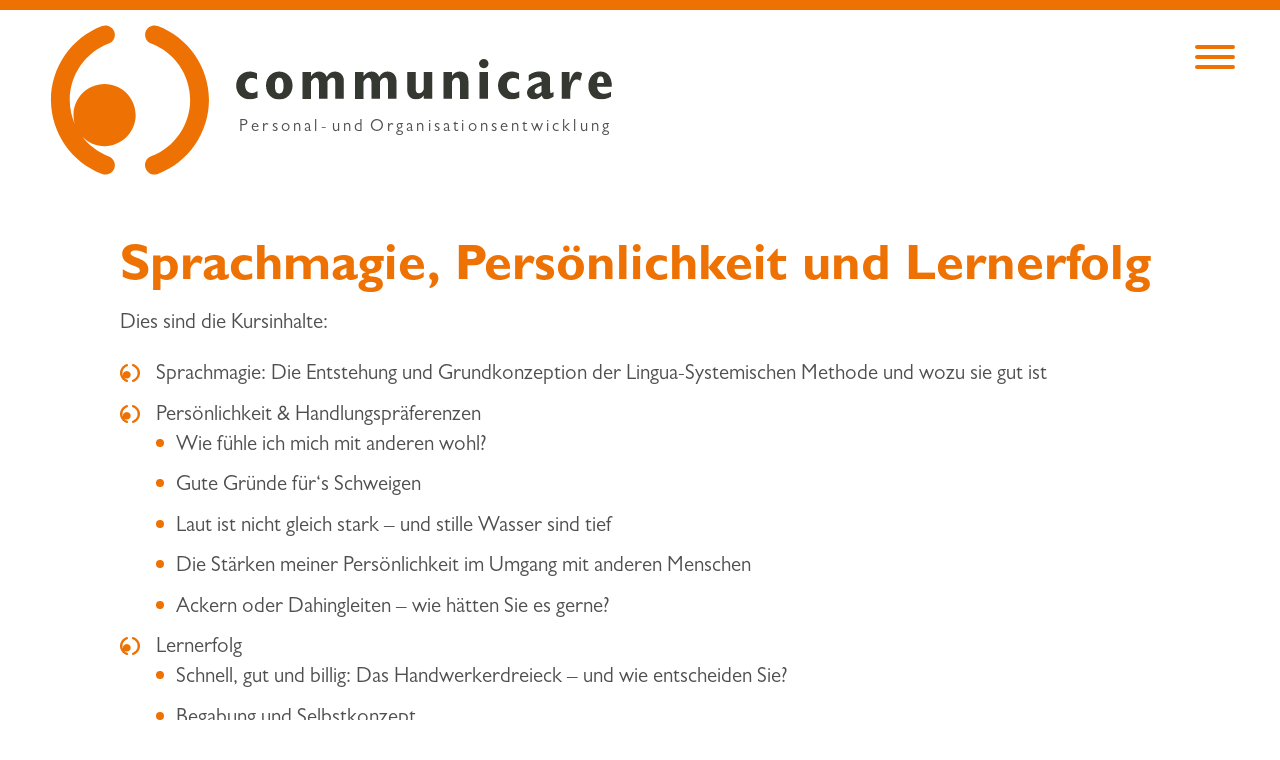

--- FILE ---
content_type: text/html; charset=utf-8
request_url: https://communicare.de/communicademy/e-learning-blended-learning-und-webinare/kurs-1-sprachmagie-persoenlichkeit-und-lernerfolg/
body_size: 5888
content:
 <!DOCTYPE html>
<html lang="de">
<head>
<!--
          ************************
        ****************************
        **  *******   **      **  **       PURO NECTAR
        **  ********  ***     **  **       Brands&Advertising       
        **  **    **  ****    **  **
        **  **    **  *****   **  **       puronectar.com
        **  **    **  ** ***  **  **
        **  ********  **  *** **  **       +49 4506 1000
        **  *******   **   *****  **
        **  **        **    ****  **
        **  **        **     ***  **
        **  **        **      **  **
        ****************************
         **************************
        -->
<meta charset="utf-8">
<meta http-equiv="X-UA-Compatible" content="IE=edge">
<meta name="viewport" content="width=device-width, initial-scale=1">
<title>Kurs 1: Sprachmagie, Persönlichkeit und Lernerfolg | Communicare</title>
<meta name="description" content="">
<meta name="robots" content="index, follow">
<link rel="canonical" href="https://communicare.de/communicademy/e-learning-blended-learning-und-webinare/kurs-1-sprachmagie-persoenlichkeit-und-lernerfolg/"><meta property="og:title" content="Kurs 1: Sprachmagie, Persönlichkeit und Lernerfolg | Communicare" />
<meta property="og:description" content="" />
<meta property="og:image" content="/media/" />
<meta property="og:type" content="website" />
<meta property="og:site_name" content="Kurs 1: Sprachmagie, Persönlichkeit und Lernerfolg" />
<link rel="stylesheet" href="/resources/css/cache/bundled.css.css?time=1769008147">
<script type="text/javascript">var rex = {"image_extensions":["avif","bmp","gif","jpeg","jpg","png","svg","tif","tiff","webp"]}</script><script>
	window.barbaIgnorePaths = []</script>
<script src="/resources/js/cache/bundled.js.js?time=1769005738" ></script>
<script type="application/ld+json">
			{
			  "@context": "https://schema.org",
			  "@type": "LocalBusiness",
			  "name": "Communicare | Dr. Stefan Goes",
			  "logo": "https://communicare.de/resources/img/icons/android-chrome-512x512.png",
			  "image": "https://communicare.de/resources/img/icons/android-chrome-512x512.png",
			  "url": "https://communicare.de/",
			  "telephone": "+494518818510",
			  "priceRange":"medium",
			  "address": {
			    "@type": "PostalAddress",
			    "streetAddress": "Musterbahn 3",
			    "addressLocality": "Lübeck",
			    "postalCode": "23552",
			    "addressCountry": "DE"
			  } 
			}
			</script>
			<script type="application/ld+json">
			{
			  "@context": "https://schema.org",
			  "@type": "Organization",
			  "name": "Communicare | Dr. Stefan Goes",
			  "url": "https://communicare.de/",
			  "logo": "https://communicare.de/resources/img/icons/android-chrome-512x512.png"
			}
		</script><link rel="icon" type="image/png" href="/resources/img/icons/favicon-96x96.png" sizes="96x96" />
<link rel="icon" type="image/svg+xml" href="/resources/img/icons/favicon.svg" />
<link rel="shortcut icon" href="/resources/img/icons/favicon.ico" />
<link rel="apple-touch-icon" sizes="180x180" href="/resources/img/icons/apple-touch-icon.png" />
<meta name="apple-mobile-web-app-title" content="Communicare" />
<link rel="manifest" href="/resources/img/icons/site.webmanifest" /></head>
<body data-barba="wrapper" class="colors-active">
		<main data-barba="container" data-prio="1" data-barba-namespace="Kurs 1: Sprachmagie, Persönlichkeit und Lernerfolg">		
		<div class="site-wrapper ">
		<header><div class="head"><a class="logo" href="/"><div class="icon"><img alt="communicare" src="/resources/img/cc.logo.svg"/></div><div class="text"><div class="name"><img src="/resources/img/cc.logo.text.svg"/></div><div class="subline"><span>P</span><span>e</span><span>r</span><span>s</span><span>o</span><span>n</span><span>a</span><span>l</span><span>-</span><span> </span><span>u</span><span>n</span><span>d</span><span> </span><span>O</span><span>r</span><span>g</span><span>a</span><span>n</span><span>i</span><span>s</span><span>a</span><span>t</span><span>i</span><span>o</span><span>n</span><span>s</span><span>e</span><span>n</span><span>t</span><span>w</span><span>i</span><span>c</span><span>k</span><span>l</span><span>u</span><span>n</span><span>g</span></div></div></a></div><nav><ul class="list-lev-1"><li class="lev1 deep"><a href="/" title="Angebote">Angebote</a><ul class="list-lev-2"><li class="lev2"><a href="/angebote/wirksame-kommunikation/" title="wirksame Kommunikation">wirksame Kommunikation</a></li><li class="lev2"><a href="/angebote/mitarbeiter-fuehren/" title="Mitarbeiter führen">Mitarbeiter führen</a></li><li class="lev2"><a href="/angebote/coaching/" title="Coaching">Coaching</a></li><li class="lev2"><a href="/angebote/teams-staerken/" title="Teams stärken">Teams stärken</a></li><li class="lev2"><a href="/angebote/erneuerung-gestalten/" title="Erneuerung gestalten">Erneuerung gestalten</a></li><li class="lev2"><a href="/angebote/kultur-entwickeln/" title="Kultur entwickeln">Kultur entwickeln</a></li></ul></li><li class="lev1 deep"><a href="/communicare/" title="communicare">communicare</a><ul class="list-lev-2"><li class="lev2"><a href="/communicare/dr-stefan-goes/" title="Dr. Stefan Goes">Dr. Stefan Goes</a></li><li class="lev2"><a href="/communicare/leichtigkeit-im-leben/" title="Leichtigkeit im Leben">Leichtigkeit im Leben</a></li><li class="lev2"><a href="/communicare/in-den-medien/" title="In den Medien">In den Medien</a></li><li class="lev2"><a href="/communicare/kontakt/" title="Kontakt">Kontakt</a></li><li class="lev2"><a href="/communicare/newsletter/" title="Newsletter">Newsletter</a></li></ul></li><li class="lev1 deep"><a href="/communicademy/" title="communicademy">communicademy</a><ul class="list-lev-2"><li class="lev2"><a href="/communicademy/seminare/" title="Seminare">Seminare</a></li><li class="lev2"><a href="/communicademy/e-learning-blended-learning-und-webinare/" title="E-Learning, Blended Learning und Webinare">E-Learning, Blended Learning und Webinare</a></li><li class="lev2"><a href="/communicademy/unsere-fachbibliothek/" title="Unsere Fachbibliothek">Unsere Fachbibliothek</a></li><li class="lev2"><a href="/communicademy/publikationen/" title="Publikationen">Publikationen</a></li></ul></li></ul></nav></header>
<button class="hamburger hamburger--spin" type="button" aria-label="Menu" aria-controls="navigation">
  <span class="hamburger-box">
    <span class="hamburger-inner"></span>
  </span>
</button>				<div class="start content"><section class="rex-article  h- fullwidth  DAY"   id="rex-article-49"><div class="wrapper wrap"><div class="grid-row"></div></div></section></div><article class="content" id="content"><section class="rex-article  h- fullwidth  DAY"   id="rex-article-60"><div class="wrapper wrap"><div class="grid-row"><div class=" w12cols"><div class="mod free-editor " id="s-557"><h1>Sprachmagie, Persönlichkeit und Lernerfolg</h1>
<p>Dies sind die Kursinhalte:</p>
<ul><li>Sprachmagie: Die Entstehung und Grundkonzeption der Lingua-Systemischen Methode und wozu sie gut ist</li>
<li>Persönlichkeit & Handlungspräferenzen<ul>
<li>Wie fühle ich mich mit anderen wohl?</li>
<li>Gute Gründe für‘s Schweigen</li>
<li>Laut ist nicht gleich stark – und stille Wasser sind tief</li>
<li>Die Stärken meiner Persönlichkeit im Umgang mit anderen Menschen</li>
<li>Ackern oder Dahingleiten – wie hätten Sie es gerne?</li>
</ul></li>
<li>Lernerfolg<ul>
<li>Schnell, gut und billig: Das Handwerkerdreieck – und wie entscheiden Sie?</li>
<li>Begabung und Selbstkonzept</li>
<li>Die Erfolgsformel von Kazuo Inamori: Success = Ability x Effort x Attitude</li>
<li>Die Erfolgsformel anwenden</li>
</ul></li>
</ul></div></div></div><div class="grid-row"><div class=" w12cols"><div class="mod free-editor " id="s-390"><h2>Didaktische und technische Informationen</h2>
<p>Der Kurs enthält</p>
<ol>
<li>5 Impulsfilme</li>
<li>klare Aufgaben zur Bearbeitung durch die / den TeilnehmerIn</li>
<li>17 praxisbezogene Arbeitsblätter und Skripten zur sofortigen Anwendung</li>
</ol></div></div></div><div class="grid-row"><div class=" w12cols"><div class="mod free-editor " id="s-392"><p>Der Kurs liegt bei blink.it und wird im Browser bearbeitet. Austausch mit dem Trainer und miteinander im Kommentarbereich jedes Kapitels. Je nach Bedarf treffen wir uns auch zu Video-Konferenzen.</p>
<p>Lernzeit ca. 4,5 Stunden (eigene Auseinandersetzung mit dem Kurs) plus Zeit für’s Nachdenken und Überprüfen der Erkenntnisse im Alltag. Man sollte sich 2-3 Wochen Zeit nehmen.</p>
<button>Kost' nix!</button></div></div></div></div></section></article><article class="content" id="order"><section class="rex-article  h- fullwidth  DAY"   id="rex-article-57"><div class="wrapper wrap"><div class="grid-row"><div class=" w12cols"><div class="mod free-editor " id="s-380"><h2>E-Learning: <strong>"Sprachmagie, Persönlichkeit und Lernerfolg"</strong>&nbsp;buchen</h2></div></div></div><div class="grid-row"><div class=" w12cols"><div class="mod form" id="s-381"><div id="rex-yform" class="yform">

    <form action="/communicademy/e-learning-blended-learning-und-webinare/kurs-1-sprachmagie-persoenlichkeit-und-lernerfolg/#order" method="post" id="table-rex_cc_booking" class="data-captcha" enctype="multipart/form-data">
        
        <input type="hidden" name="_csrf_token" id="yform-table-rex_cc_booking-_csrf_token" value="DJkYSSeZ7cinbOee91uYgLUZx8moyBI1xf7IAQxce4Y" />
<input type="hidden" name="timestamp" id="yform-table-rex_cc_booking-timestamp" value="2026-01-22 01:56:05" />
<div class="flex"><div class="form-group" id="yform-table-rex_cc_booking-firstname">
        <label class="control-label" for="yform-table-rex_cc_booking-field-9">Vorname<sup>*</sup></label>
        <input class="form-control" name="firstname" type="text" id="yform-table-rex_cc_booking-field-9" value="" />
        </div><div class="form-group" id="yform-table-rex_cc_booking-lastname">
        <label class="control-label" for="yform-table-rex_cc_booking-field-10">Nachname<sup>*</sup></label>
        <input class="form-control" name="lastname" type="text" id="yform-table-rex_cc_booking-field-10" value="" />
        </div></div><div class="form-group" id="yform-table-rex_cc_booking-address">
<label class="control-label" for="yform-table-rex_cc_booking-field-12">Rechnungsanschrift<sup>*</sup></label>
<textarea class="form-control" name="address" id="yform-table-rex_cc_booking-field-12" rows="10"></textarea></div><div class="flex"><div class="form-group" id="yform-table-rex_cc_booking-email">
        <label class="control-label" for="yform-table-rex_cc_booking-field-14">eMail<sup>*</sup></label>
        <input class="form-control" name="email" type="email" id="yform-table-rex_cc_booking-field-14" value="" />
        </div><div class="form-group" id="yform-table-rex_cc_booking-phone">
        <label class="control-label" for="yform-table-rex_cc_booking-field-15">Telefon</label>
        <input class="form-control" name="phone" type="text" id="yform-table-rex_cc_booking-field-15" value="" />
        </div></div><div class="form-group" id="yform-table-rex_cc_booking-message">
<label class="control-label" for="yform-table-rex_cc_booking-field-17">Anmerkungen</label>
<textarea class="form-control" name="message" id="yform-table-rex_cc_booking-field-17" rows="10"></textarea></div><br>Hiermit buche ich das E-Learning-Seminar <strong>Sprachmagie, Persönlichkeit und Lernerfolg</strong> zum Preis von 0,- € inkl. gesetzl. MwSt.<button class="btn btn btn-theme" type="submit" disabled name="submit" id="yform-table-rex_cc_booking-field-19-jetzt_buchen" value="Jetzt Buchen">Jetzt Buchen</button><p>Wir senden Ihnen nach Eingang Ihrer Buchung eine Rechnung/Bezahllink, nach dem Geldeingang erhalten Sie den Zugang zum Kurs an die angegebene eMail-Adresse.<br><small>Hinweis: Sie können Ihre Einwilligung jederzeit für die Zukunft per E-Mail an <a href="mailto:brief@communicare.de">brief@communicare.de</a> widerrufen.</small></p><div class="hide" id="captchaId"><input type="hidden" name="captchaId" id="yform-table-rex_cc_booking-captchaId" value="" />
</div>
        
        
<input type="hidden" name="send" value="1" />
    </form>
</div>
</div></div></div></div></section></article>		<footer><div class="name"><a href="/" title="Communicare"><span class="title">communicare</span><br><span class="claim">Personal- und Organisationsentwicklung</span></a></div><div class="wrapper wrap"><nav class="regular"><ul class="list-lev-1"><li class="lev1 deep"><a href="/" title="Angebote">Angebote</a><ul class="list-lev-2"><li class="lev2"><a href="/angebote/wirksame-kommunikation/" title="wirksame Kommunikation">wirksame Kommunikation</a></li><li class="lev2"><a href="/angebote/mitarbeiter-fuehren/" title="Mitarbeiter führen">Mitarbeiter führen</a></li><li class="lev2"><a href="/angebote/coaching/" title="Coaching">Coaching</a></li><li class="lev2"><a href="/angebote/teams-staerken/" title="Teams stärken">Teams stärken</a></li><li class="lev2"><a href="/angebote/erneuerung-gestalten/" title="Erneuerung gestalten">Erneuerung gestalten</a></li><li class="lev2"><a href="/angebote/kultur-entwickeln/" title="Kultur entwickeln">Kultur entwickeln</a></li></ul></li><li class="lev1 deep"><a href="/communicare/" title="communicare">communicare</a><ul class="list-lev-2"><li class="lev2"><a href="/communicare/dr-stefan-goes/" title="Dr. Stefan Goes">Dr. Stefan Goes</a></li><li class="lev2"><a href="/communicare/leichtigkeit-im-leben/" title="Leichtigkeit im Leben">Leichtigkeit im Leben</a></li><li class="lev2"><a href="/communicare/in-den-medien/" title="In den Medien">In den Medien</a></li><li class="lev2"><a href="/communicare/kontakt/" title="Kontakt">Kontakt</a></li><li class="lev2"><a href="/communicare/newsletter/" title="Newsletter">Newsletter</a></li></ul></li><li class="lev1 deep"><a href="/communicademy/" title="communicademy">communicademy</a><ul class="list-lev-2"><li class="lev2"><a href="/communicademy/seminare/" title="Seminare">Seminare</a></li><li class="lev2"><a href="/communicademy/e-learning-blended-learning-und-webinare/" title="E-Learning, Blended Learning und Webinare">E-Learning, Blended Learning und Webinare</a></li><li class="lev2"><a href="/communicademy/unsere-fachbibliothek/" title="Unsere Fachbibliothek">Unsere Fachbibliothek</a></li><li class="lev2"><a href="/communicademy/publikationen/" title="Publikationen">Publikationen</a></li></ul></li></ul></nav><nav class="landingpage"><ul class="landing-pages"><li><a href="https://communipedia.de/" title="Communipedia">Communipedia</a></li></ul></nav></div><div class="communipedia"><a href="https://communipedia.de" title="Communipedia"><img alt="communicare" src="/resources/img/cp.logo.svg"/></a></div><div class="signature"><span class="nowrap split">communicare</span><span class="nowrap">Dr. Stefan Goes</span><br><span class="nowrap split"><a href="mailto:brief@communicare.de" title="Mail an communicare senden">brief@communicare.de</a></span><span class="nowrap"><a href="tel:+494518818510" title="communicare anrufen">+49 451 881 851-0</a></span><br><span class="nowrap split">Musterbahn 3</span><span class="nowrap">23552 Lübeck</span></div><div class="legal"><a href="/impressum/" title="Impressum">Impressum</a> · <a href="/datenschutzerklaerung/" title="Datenschutzerklärung">Datenschutzerklärung</a></div></footer>		 
						</div>
		 
		<style>@media only screen 
and (max-width : 768px) {}.video-wrap:not(.parallax){position:absolute;width:100%;height:100%;}
.video-wrap video{object-fit:cover;width:100%;height:100%;object-position:center;}</style>		<script type="module" crossorigin src="https://dacaptcha.dalara.de/api/scriptloader/dacaptcha?key=P0R3T2UwRDJtTnVhJXZ2JipmZEN4U1JsbEsyUG9DbmIk" ></script><script> window.dalaraDaCaptcha = {apiKey:"P0R3T2UwRDJtTnVhJXZ2JipmZEN4U1JsbEsyUG9DbmIk"} </script> 
		<script>
if (typeof datepicker === 'function') { 
	
	$( '.datepicker' ).datepicker({
		prevText: '&#x3c;zurück', prevStatus: '',
		firstDay: 1,
		prevJumpText: '&#x3c;&#x3c;', prevJumpStatus: '',
		nextText: 'Vor&#x3e;', nextStatus: '',
		nextJumpText: '&#x3e;&#x3e;', nextJumpStatus: '',
		currentText: 'heute', currentStatus: '',
		todayText: 'heute', todayStatus: '',
		clearText: '-', clearStatus: '',
		closeText: 'schließen', closeStatus: '',
		monthNames: ['Januar','Februar','März','April','Mai','Juni','Juli','August','September','Oktober','November','Dezember'],
		monthNamesShort: ['Jan','Feb','Mär','Apr','Mai','Jun','Jul','Aug','Sep','Okt','Nov','Dez'],
		dayNames: ['Sonntag','Montag','Dienstag','Mittwoch','Donnerstag','Freitag','Samstag'],
		dayNamesShort: ['So','Mo','Di','Mi','Do','Fr','Sa'],
		dayNamesMin: ['So','Mo','Di','Mi','Do','Fr','Sa'],
		showMonthAfterYear: false,
		showOn: 'both',
		buttonImage: 'resources/img/calendar.png',
		buttonImageOnly: true,
		dateFormat:'dd.mm.yy'
	});
}setTimeout(function(){
$("article").each(function(){ 
if(this.getBoundingClientRect().top < 1 && this.getBoundingClientRect().top > -1){
window.scrollTo({
  top: $(this).scrollTop() - $("header").height(),
  left: 0,
  behavior: "smooth"
});
}})}, 0);
if(window.location.hash) {
    scrollToAnchor(window.location.hash, 0);
}
$('a[href^="#"]').on("click",function(e) {
 e.preventDefault();
 scrollToAnchor(this.hash);
});

function scrollToAnchor(target, duration = 900) {
	var $target = $(target);
	
	if(duration == 0){
		setTimeout(function(){
			window.location.hash = target;
			window.scrollTo({
			  top: $(window.location.hash).offset().top - $("header").height(),
			  left: 0
			});
		}, 100);
	}
	 $("html, body").stop().animate({
	  "scrollTop": $target.offset().top - $("header").height()
	 }, duration, "swing", function () {
	  window.location.hash = target;
	  window.scrollTo({
		  top: $(window.location.hash).offset().top - $("header").height(),
		  left: 0
		});
	 });
}


var h = Math.max(document.documentElement.clientHeight, window.innerHeight || 0);
var videos = document.getElementsByClassName('scroll-video-bg');
var playbackConst = 500;
Array.prototype.forEach.call(videos, function(vid) {
    vid.pause();     
});
window.requestAnimationFrame(scrollPlay);

	function scrollPlay(){  
Array.prototype.forEach.call(videos, function(vid) {
   var container = $(vid).parent().parent();

 
   if(window.scrollY + h > container.offset().top && window.scrollY < container.offset().top + container.height()){
	
   var frameNumber  = (window.scrollY - container.offset().top + h) / playbackConst;

   vid.currentTime  = parseFloat(frameNumber).toPrecision(3);
   	
  	}
    
});
	
  	window.requestAnimationFrame(scrollPlay);
  }</script><script>grc_site_key = "";</script>	</main>
	<style>.DAY, :root{--color-ci:#EE7203;--color-ci-h:28.340425531915deg;--color-ci-s:97.510373443983%;--color-ci-l:47.254901960784%;--color-ci-darken:hsl(var(--color-ci-h), var(--color-ci-s), calc(var(--color-ci-l) * var(--darken-ci, var(--darken, 0.7))));--color-ci-lighten:hsl(var(--color-ci-h), var(--color-ci-s), calc(var(--color-ci-l) * var(--lighten-ci, var(--lighten, 1.3))));--color-text:#4F4F4F;--color-text-h:0deg;--color-text-s:0%;--color-text-l:30.980392156863%;--color-text-darken:hsl(var(--color-text-h), var(--color-text-s), calc(var(--color-text-l) * var(--darken-text, var(--darken, 0.7))));--color-text-lighten:hsl(var(--color-text-h), var(--color-text-s), calc(var(--color-text-l) * var(--lighten-text, var(--lighten, 1.3))));--color-background:#FFFFFF;--color-background-h:0deg;--color-background-s:0%;--color-background-l:100%;--color-background-darken:hsl(var(--color-background-h), var(--color-background-s), calc(var(--color-background-l) * var(--darken-background, var(--darken, 0.7))));--color-background-lighten:hsl(var(--color-background-h), var(--color-background-s), calc(var(--color-background-l) * var(--lighten-background, var(--lighten, 1.3))));--color-hover:#DD6100;--color-hover-h:26.334841628959deg;--color-hover-s:100%;--color-hover-l:43.333333333333%;--color-hover-darken:hsl(var(--color-hover-h), var(--color-hover-s), calc(var(--color-hover-l) * var(--darken-hover, var(--darken, 0.7))));--color-hover-lighten:hsl(var(--color-hover-h), var(--color-hover-s), calc(var(--color-hover-l) * var(--lighten-hover, var(--lighten, 1.3))));--color-link:#EE7203;--color-link-h:28.340425531915deg;--color-link-s:97.510373443983%;--color-link-l:47.254901960784%;--color-link-darken:hsl(var(--color-link-h), var(--color-link-s), calc(var(--color-link-l) * var(--darken-link, var(--darken, 0.7))));--color-link-lighten:hsl(var(--color-link-h), var(--color-link-s), calc(var(--color-link-l) * var(--lighten-link, var(--lighten, 1.3))));}</style>
	<style>.NIGHT{--color-ci:#EE7203;--color-ci-h:28.340425531915deg;--color-ci-s:97.510373443983%;--color-ci-l:47.254901960784%;--color-ci-darken:hsl(var(--color-ci-h), var(--color-ci-s), calc(var(--color-ci-l) * var(--darken-ci, var(--darken, 0.7))));--color-ci-lighten:hsl(var(--color-ci-h), var(--color-ci-s), calc(var(--color-ci-l) * var(--lighten-ci, var(--lighten, 1.3))));--color-text:#FFFFFF;--color-text-h:0deg;--color-text-s:0%;--color-text-l:100%;--color-text-darken:hsl(var(--color-text-h), var(--color-text-s), calc(var(--color-text-l) * var(--darken-text, var(--darken, 0.7))));--color-text-lighten:hsl(var(--color-text-h), var(--color-text-s), calc(var(--color-text-l) * var(--lighten-text, var(--lighten, 1.3))));--color-background:#4F4F4F;--color-background-h:0deg;--color-background-s:0%;--color-background-l:30.980392156863%;--color-background-darken:hsl(var(--color-background-h), var(--color-background-s), calc(var(--color-background-l) * var(--darken-background, var(--darken, 0.7))));--color-background-lighten:hsl(var(--color-background-h), var(--color-background-s), calc(var(--color-background-l) * var(--lighten-background, var(--lighten, 1.3))));--color-hover:#DD6100;--color-hover-h:26.334841628959deg;--color-hover-s:100%;--color-hover-l:43.333333333333%;--color-hover-darken:hsl(var(--color-hover-h), var(--color-hover-s), calc(var(--color-hover-l) * var(--darken-hover, var(--darken, 0.7))));--color-hover-lighten:hsl(var(--color-hover-h), var(--color-hover-s), calc(var(--color-hover-l) * var(--lighten-hover, var(--lighten, 1.3))));--color-link:#EE7203;--color-link-h:28.340425531915deg;--color-link-s:97.510373443983%;--color-link-l:47.254901960784%;--color-link-darken:hsl(var(--color-link-h), var(--color-link-s), calc(var(--color-link-l) * var(--darken-link, var(--darken, 0.7))));--color-link-lighten:hsl(var(--color-link-h), var(--color-link-s), calc(var(--color-link-l) * var(--lighten-link, var(--lighten, 1.3))));}</style>
	</body>
</html>

--- FILE ---
content_type: text/css
request_url: https://communicare.de/resources/css/cache/bundled.css.css?time=1769008147
body_size: 64144
content:
@font-face{font-family:'GillSans';font-style:light;font-weight:200;src:url(/resources/fonts/GillSans/gill-sans-light.otf);font-display:swap}@font-face{font-family:'GillSans';font-style:normal;font-weight:300;src:url(/resources/fonts/GillSans/gill-sans.otf);font-display:swap}@font-face{font-family:'GillSans';font-style:medium;font-weight:400;src:url(/resources/fonts/GillSans/gill-sans-medium.otf);font-display:swap}@font-face{font-family:'GillSans';font-style:bold;font-weight:600;src:url(/resources/fonts/GillSans/gill-sans-bold.otf);font-display:swap}@font-face{font-family:'GillSans';font-style:#000;font-weight:800;src:url(/resources/fonts/GillSans/gill-sans-heavy.otf);font-display:swap}div.tagsinput{border:1px solid #CCC;background:#FFF;padding:5px;width:300px;height:100px;overflow-y:auto}div.tagsinput span.tag{border:1px solid #a5d24a;-moz-border-radius:2px;-webkit-border-radius:2px;display:block;float:left;padding:5px;text-decoration:none;background:#cde69c;color:#638421;margin-right:5px;margin-bottom:5px;font-family:helvetica;font-size:13px}div.tagsinput span.tag a{font-weight:700;color:#82ad2b;text-decoration:none;font-size:11px}div.tagsinput input{width:80px;margin:0;font-family:helvetica;font-size:13px;border:1px solid #fff0;padding:5px;background:#fff0;color:#000;outline:0;margin-right:5px;margin-bottom:5px}div.tagsinput div{display:block;float:left}.tags_clear{clear:both;width:100%;height:0}.not_valid{background:#FBD8DB!important;color:#90111A!important}/*! jQuery UI - v1.12.1 - 2016-09-14
* http://jqueryui.com
* Includes: core.css, accordion.css, autocomplete.css, menu.css, button.css, controlgroup.css, checkboxradio.css, datepicker.css, dialog.css, draggable.css, resizable.css, progressbar.css, selectable.css, selectmenu.css, slider.css, sortable.css, spinner.css, tabs.css, tooltip.css, theme.css
* To view and modify this theme, visit http://jqueryui.com/themeroller/?ffDefault=Arial%2CHelvetica%2Csans-serif&fsDefault=1em&fwDefault=normal&cornerRadius=3px&bgColorHeader=e9e9e9&bgTextureHeader=flat&borderColorHeader=dddddd&fcHeader=333333&iconColorHeader=444444&bgColorContent=ffffff&bgTextureContent=flat&borderColorContent=dddddd&fcContent=333333&iconColorContent=444444&bgColorDefault=f6f6f6&bgTextureDefault=flat&borderColorDefault=c5c5c5&fcDefault=454545&iconColorDefault=777777&bgColorHover=ededed&bgTextureHover=flat&borderColorHover=cccccc&fcHover=2b2b2b&iconColorHover=555555&bgColorActive=007fff&bgTextureActive=flat&borderColorActive=003eff&fcActive=ffffff&iconColorActive=ffffff&bgColorHighlight=fffa90&bgTextureHighlight=flat&borderColorHighlight=dad55e&fcHighlight=777620&iconColorHighlight=777620&bgColorError=fddfdf&bgTextureError=flat&borderColorError=f1a899&fcError=5f3f3f&iconColorError=cc0000&bgColorOverlay=aaaaaa&bgTextureOverlay=flat&bgImgOpacityOverlay=0&opacityOverlay=30&bgColorShadow=666666&bgTextureShadow=flat&bgImgOpacityShadow=0&opacityShadow=30&thicknessShadow=5px&offsetTopShadow=0px&offsetLeftShadow=0px&cornerRadiusShadow=8px
* Copyright jQuery Foundation and other contributors; Licensed MIT */
 .ui-helper-hidden{display:none}.ui-helper-hidden-accessible{border:0;clip:rect(0 0 0 0);height:1px;margin:-1px;overflow:hidden;padding:0;position:absolute;width:1px}.ui-helper-reset{margin:0;padding:0;border:0;outline:0;line-height:1.3;text-decoration:none;font-size:100%;list-style:none}.ui-helper-clearfix:before,.ui-helper-clearfix:after{content:"";display:table;border-collapse:collapse}.ui-helper-clearfix:after{clear:both}.ui-helper-zfix{width:100%;height:100%;top:0;left:0;position:absolute;opacity:0;filter:Alpha(Opacity=0)}.ui-front{z-index:100}.ui-state-disabled{cursor:default!important;pointer-events:none}.ui-icon{display:inline-block;vertical-align:middle;margin-top:-.25em;position:relative;text-indent:-99999px;overflow:hidden;background-repeat:no-repeat}.ui-widget-icon-block{left:50%;margin-left:-8px;display:block}.ui-widget-overlay{position:fixed;top:0;left:0;width:100%;height:100%}.ui-accordion .ui-accordion-header{display:block;cursor:pointer;position:relative;margin:2px 0 0 0;padding:.5em .5em .5em .7em;font-size:100%}.ui-accordion .ui-accordion-content{padding:1em 2.2em;border-top:0;overflow:auto}.ui-autocomplete{position:absolute;top:0;left:0;cursor:default}.ui-menu{list-style:none;padding:0;margin:0;display:block;outline:0}.ui-menu .ui-menu{position:absolute}.ui-menu .ui-menu-item{margin:0;cursor:pointer;list-style-image:url([data-uri])}.ui-menu .ui-menu-item-wrapper{position:relative;padding:3px 1em 3px .4em}.ui-menu .ui-menu-divider{margin:5px 0;height:0;font-size:0;line-height:0;border-width:1px 0 0 0}.ui-menu .ui-state-focus,.ui-menu .ui-state-active{margin:-1px}.ui-menu-icons{position:relative}.ui-menu-icons .ui-menu-item-wrapper{padding-left:2em}.ui-menu .ui-icon{position:absolute;top:0;bottom:0;left:.2em;margin:auto 0}.ui-menu .ui-menu-icon{left:auto;right:0}.ui-button{padding:.4em 1em;display:inline-block;position:relative;line-height:normal;margin-right:.1em;cursor:pointer;vertical-align:middle;text-align:center;-webkit-user-select:none;-moz-user-select:none;-ms-user-select:none;user-select:none;overflow:visible}.ui-button,.ui-button:link,.ui-button:visited,.ui-button:hover,.ui-button:active{text-decoration:none}.ui-button-icon-only{width:2em;box-sizing:border-box;text-indent:-9999px;white-space:nowrap}input.ui-button.ui-button-icon-only{text-indent:0}.ui-button-icon-only .ui-icon{position:absolute;top:50%;left:50%;margin-top:-8px;margin-left:-8px}.ui-button.ui-icon-notext .ui-icon{padding:0;width:2.1em;height:2.1em;text-indent:-9999px;white-space:nowrap}input.ui-button.ui-icon-notext .ui-icon{width:auto;height:auto;text-indent:0;white-space:normal;padding:.4em 1em}input.ui-button::-moz-focus-inner,button.ui-button::-moz-focus-inner{border:0;padding:0}.ui-controlgroup{vertical-align:middle;display:inline-block}.ui-controlgroup>.ui-controlgroup-item{float:left;margin-left:0;margin-right:0}.ui-controlgroup>.ui-controlgroup-item:focus,.ui-controlgroup>.ui-controlgroup-item.ui-visual-focus{z-index:9999}.ui-controlgroup-vertical>.ui-controlgroup-item{display:block;float:none;width:100%;margin-top:0;margin-bottom:0;text-align:left}.ui-controlgroup-vertical .ui-controlgroup-item{box-sizing:border-box}.ui-controlgroup .ui-controlgroup-label{padding:.4em 1em}.ui-controlgroup .ui-controlgroup-label span{font-size:80%}.ui-controlgroup-horizontal .ui-controlgroup-label+.ui-controlgroup-item{border-left:none}.ui-controlgroup-vertical .ui-controlgroup-label+.ui-controlgroup-item{border-top:none}.ui-controlgroup-horizontal .ui-controlgroup-label.ui-widget-content{border-right:none}.ui-controlgroup-vertical .ui-controlgroup-label.ui-widget-content{border-bottom:none}.ui-controlgroup-vertical .ui-spinner-input{width:75%;width:calc(100% - 2.4em)}.ui-controlgroup-vertical .ui-spinner .ui-spinner-up{border-top-style:solid}.ui-checkboxradio-label .ui-icon-background{box-shadow:inset 1px 1px 1px #ccc;border-radius:.12em;border:none}.ui-checkboxradio-radio-label .ui-icon-background{width:16px;height:16px;border-radius:1em;overflow:visible;border:none}.ui-checkboxradio-radio-label.ui-checkboxradio-checked .ui-icon,.ui-checkboxradio-radio-label.ui-checkboxradio-checked:hover .ui-icon{background-image:none;width:8px;height:8px;border-width:4px;border-style:solid}.ui-checkboxradio-disabled{pointer-events:none}.ui-datepicker{width:17em;padding:.2em .2em 0;display:none}.ui-datepicker .ui-datepicker-header{position:relative;padding:.2em 0}.ui-datepicker .ui-datepicker-prev,.ui-datepicker .ui-datepicker-next{position:absolute;top:2px;width:1.8em;height:1.8em}.ui-datepicker .ui-datepicker-prev-hover,.ui-datepicker .ui-datepicker-next-hover{top:1px}.ui-datepicker .ui-datepicker-prev{left:2px}.ui-datepicker .ui-datepicker-next{right:2px}.ui-datepicker .ui-datepicker-prev-hover{left:1px}.ui-datepicker .ui-datepicker-next-hover{right:1px}.ui-datepicker .ui-datepicker-prev span,.ui-datepicker .ui-datepicker-next span{display:block;position:absolute;left:50%;margin-left:-8px;top:50%;margin-top:-8px}.ui-datepicker .ui-datepicker-title{margin:0 2.3em;line-height:1.8em;text-align:center}.ui-datepicker .ui-datepicker-title select{font-size:1em;margin:1px 0}.ui-datepicker select.ui-datepicker-month,.ui-datepicker select.ui-datepicker-year{width:45%}.ui-datepicker table{width:100%;font-size:.9em;border-collapse:collapse;margin:0 0 .4em}.ui-datepicker th{padding:.7em .3em;text-align:center;font-weight:700;border:0}.ui-datepicker td{border:0;padding:1px}.ui-datepicker td span,.ui-datepicker td a{display:block;padding:.2em;text-align:right;text-decoration:none}.ui-datepicker .ui-datepicker-buttonpane{background-image:none;margin:.7em 0 0 0;padding:0 .2em;border-left:0;border-right:0;border-bottom:0}.ui-datepicker .ui-datepicker-buttonpane button{float:right;margin:.5em .2em .4em;cursor:pointer;padding:.2em .6em .3em .6em;width:auto;overflow:visible}.ui-datepicker .ui-datepicker-buttonpane button.ui-datepicker-current{float:left}.ui-datepicker.ui-datepicker-multi{width:auto}.ui-datepicker-multi .ui-datepicker-group{float:left}.ui-datepicker-multi .ui-datepicker-group table{width:95%;margin:0 auto .4em}.ui-datepicker-multi-2 .ui-datepicker-group{width:50%}.ui-datepicker-multi-3 .ui-datepicker-group{width:33.3%}.ui-datepicker-multi-4 .ui-datepicker-group{width:25%}.ui-datepicker-multi .ui-datepicker-group-last .ui-datepicker-header,.ui-datepicker-multi .ui-datepicker-group-middle .ui-datepicker-header{border-left-width:0}.ui-datepicker-multi .ui-datepicker-buttonpane{clear:left}.ui-datepicker-row-break{clear:both;width:100%;font-size:0}.ui-datepicker-rtl{direction:rtl}.ui-datepicker-rtl .ui-datepicker-prev{right:2px;left:auto}.ui-datepicker-rtl .ui-datepicker-next{left:2px;right:auto}.ui-datepicker-rtl .ui-datepicker-prev:hover{right:1px;left:auto}.ui-datepicker-rtl .ui-datepicker-next:hover{left:1px;right:auto}.ui-datepicker-rtl .ui-datepicker-buttonpane{clear:right}.ui-datepicker-rtl .ui-datepicker-buttonpane button{float:left}.ui-datepicker-rtl .ui-datepicker-buttonpane button.ui-datepicker-current,.ui-datepicker-rtl .ui-datepicker-group{float:right}.ui-datepicker-rtl .ui-datepicker-group-last .ui-datepicker-header,.ui-datepicker-rtl .ui-datepicker-group-middle .ui-datepicker-header{border-right-width:0;border-left-width:1px}.ui-datepicker .ui-icon{display:block;text-indent:-99999px;overflow:hidden;background-repeat:no-repeat;left:.5em;top:.3em}.ui-dialog{position:absolute;top:0;left:0;padding:.2em;outline:0}.ui-dialog .ui-dialog-titlebar{padding:.4em 1em;position:relative}.ui-dialog .ui-dialog-title{float:left;margin:.1em 0;white-space:nowrap;width:90%;overflow:hidden;text-overflow:ellipsis}.ui-dialog .ui-dialog-titlebar-close{position:absolute;right:.3em;top:50%;width:20px;margin:-10px 0 0 0;padding:1px;height:20px}.ui-dialog .ui-dialog-content{position:relative;border:0;padding:.5em 1em;background:none;overflow:auto}.ui-dialog .ui-dialog-buttonpane{text-align:left;border-width:1px 0 0 0;background-image:none;margin-top:.5em;padding:.3em 1em .5em .4em}.ui-dialog .ui-dialog-buttonpane .ui-dialog-buttonset{float:right}.ui-dialog .ui-dialog-buttonpane button{margin:.5em .4em .5em 0;cursor:pointer}.ui-dialog .ui-resizable-n{height:2px;top:0}.ui-dialog .ui-resizable-e{width:2px;right:0}.ui-dialog .ui-resizable-s{height:2px;bottom:0}.ui-dialog .ui-resizable-w{width:2px;left:0}.ui-dialog .ui-resizable-se,.ui-dialog .ui-resizable-sw,.ui-dialog .ui-resizable-ne,.ui-dialog .ui-resizable-nw{width:7px;height:7px}.ui-dialog .ui-resizable-se{right:0;bottom:0}.ui-dialog .ui-resizable-sw{left:0;bottom:0}.ui-dialog .ui-resizable-ne{right:0;top:0}.ui-dialog .ui-resizable-nw{left:0;top:0}.ui-draggable .ui-dialog-titlebar{cursor:move}.ui-draggable-handle{-ms-touch-action:none;touch-action:none}.ui-resizable{position:relative}.ui-resizable-handle{position:absolute;font-size:.1px;display:block;-ms-touch-action:none;touch-action:none}.ui-resizable-disabled .ui-resizable-handle,.ui-resizable-autohide .ui-resizable-handle{display:none}.ui-resizable-n{cursor:n-resize;height:7px;width:100%;top:-5px;left:0}.ui-resizable-s{cursor:s-resize;height:7px;width:100%;bottom:-5px;left:0}.ui-resizable-e{cursor:e-resize;width:7px;right:-5px;top:0;height:100%}.ui-resizable-w{cursor:w-resize;width:7px;left:-5px;top:0;height:100%}.ui-resizable-se{cursor:se-resize;width:12px;height:12px;right:1px;bottom:1px}.ui-resizable-sw{cursor:sw-resize;width:9px;height:9px;left:-5px;bottom:-5px}.ui-resizable-nw{cursor:nw-resize;width:9px;height:9px;left:-5px;top:-5px}.ui-resizable-ne{cursor:ne-resize;width:9px;height:9px;right:-5px;top:-5px}.ui-progressbar{height:2em;text-align:left;overflow:hidden}.ui-progressbar .ui-progressbar-value{margin:-1px;height:100%}.ui-progressbar .ui-progressbar-overlay{background:url([data-uri]);height:100%;filter:alpha(opacity=25);opacity:.25}.ui-progressbar-indeterminate .ui-progressbar-value{background-image:none}.ui-selectable{-ms-touch-action:none;touch-action:none}.ui-selectable-helper{position:absolute;z-index:100;border:1px dotted #000}.ui-selectmenu-menu{padding:0;margin:0;position:absolute;top:0;left:0;display:none}.ui-selectmenu-menu .ui-menu{overflow:auto;overflow-x:hidden;padding-bottom:1px}.ui-selectmenu-menu .ui-menu .ui-selectmenu-optgroup{font-size:1em;font-weight:700;line-height:1.5;padding:2px .4em;margin:.5em 0 0 0;height:auto;border:0}.ui-selectmenu-open{display:block}.ui-selectmenu-text{display:block;margin-right:20px;overflow:hidden;text-overflow:ellipsis}.ui-selectmenu-button.ui-button{text-align:left;white-space:nowrap;width:14em}.ui-selectmenu-icon.ui-icon{float:right;margin-top:0}.ui-slider{position:relative;text-align:left}.ui-slider .ui-slider-handle{position:absolute;z-index:2;width:1.2em;height:1.2em;cursor:default;-ms-touch-action:none;touch-action:none}.ui-slider .ui-slider-range{position:absolute;z-index:1;font-size:.7em;display:block;border:0;background-position:0 0}.ui-slider.ui-state-disabled .ui-slider-handle,.ui-slider.ui-state-disabled .ui-slider-range{filter:inherit}.ui-slider-horizontal{height:.8em}.ui-slider-horizontal .ui-slider-handle{top:-.3em;margin-left:-.6em}.ui-slider-horizontal .ui-slider-range{top:0;height:100%}.ui-slider-horizontal .ui-slider-range-min{left:0}.ui-slider-horizontal .ui-slider-range-max{right:0}.ui-slider-vertical{width:.8em;height:100px}.ui-slider-vertical .ui-slider-handle{left:-.3em;margin-left:0;margin-bottom:-.6em}.ui-slider-vertical .ui-slider-range{left:0;width:100%}.ui-slider-vertical .ui-slider-range-min{bottom:0}.ui-slider-vertical .ui-slider-range-max{top:0}.ui-sortable-handle{-ms-touch-action:none;touch-action:none}.ui-spinner{position:relative;display:inline-block;overflow:hidden;padding:0;vertical-align:middle}.ui-spinner-input{border:none;background:none;color:inherit;padding:.222em 0;margin:.2em 0;vertical-align:middle;margin-left:.4em;margin-right:2em}.ui-spinner-button{width:1.6em;height:50%;font-size:.5em;padding:0;margin:0;text-align:center;position:absolute;cursor:default;display:block;overflow:hidden;right:0}.ui-spinner a.ui-spinner-button{border-top-style:none;border-bottom-style:none;border-right-style:none}.ui-spinner-up{top:0}.ui-spinner-down{bottom:0}.ui-tabs{position:relative;padding:.2em}.ui-tabs .ui-tabs-nav{margin:0;padding:.2em .2em 0}.ui-tabs .ui-tabs-nav li{list-style:none;float:left;position:relative;top:0;margin:1px .2em 0 0;border-bottom-width:0;padding:0;white-space:nowrap}.ui-tabs .ui-tabs-nav .ui-tabs-anchor{float:left;padding:.5em 1em;text-decoration:none}.ui-tabs .ui-tabs-nav li.ui-tabs-active{margin-bottom:-1px;padding-bottom:1px}.ui-tabs .ui-tabs-nav li.ui-tabs-active .ui-tabs-anchor,.ui-tabs .ui-tabs-nav li.ui-state-disabled .ui-tabs-anchor,.ui-tabs .ui-tabs-nav li.ui-tabs-loading .ui-tabs-anchor{cursor:text}.ui-tabs-collapsible .ui-tabs-nav li.ui-tabs-active .ui-tabs-anchor{cursor:pointer}.ui-tabs .ui-tabs-panel{display:block;border-width:0;padding:1em 1.4em;background:none}.ui-tooltip{padding:8px;position:absolute;z-index:9999;max-width:300px}body .ui-tooltip{border-width:2px}.ui-widget{font-family:Arial,Helvetica,sans-serif;font-size:1em}.ui-widget .ui-widget{font-size:1em}.ui-widget input,.ui-widget select,.ui-widget textarea,.ui-widget button{font-family:Arial,Helvetica,sans-serif;font-size:1em}.ui-widget.ui-widget-content{border:1px solid #c5c5c5}.ui-widget-content{border:1px solid #ddd;background:#fff;color:#333}.ui-widget-content a{color:#333}.ui-widget-header{border:1px solid #ddd;background:#e9e9e9;color:#333;font-weight:700}.ui-widget-header a{color:#333}.ui-state-default,.ui-widget-content .ui-state-default,.ui-widget-header .ui-state-default,.ui-button,html .ui-button.ui-state-disabled:hover,html .ui-button.ui-state-disabled:active{border:1px solid #c5c5c5;background:#f6f6f6;font-weight:400;color:#454545}.ui-state-default a,.ui-state-default a:link,.ui-state-default a:visited,a.ui-button,a:link.ui-button,a:visited.ui-button,.ui-button{color:#454545;text-decoration:none}.ui-state-hover,.ui-widget-content .ui-state-hover,.ui-widget-header .ui-state-hover,.ui-state-focus,.ui-widget-content .ui-state-focus,.ui-widget-header .ui-state-focus,.ui-button:hover,.ui-button:focus{border:1px solid #ccc;background:#ededed;font-weight:400;color:#2b2b2b}.ui-state-hover a,.ui-state-hover a:hover,.ui-state-hover a:link,.ui-state-hover a:visited,.ui-state-focus a,.ui-state-focus a:hover,.ui-state-focus a:link,.ui-state-focus a:visited,a.ui-button:hover,a.ui-button:focus{color:#2b2b2b;text-decoration:none}.ui-visual-focus{box-shadow:0 0 3px 1px #5e9ed6}.ui-state-active,.ui-widget-content .ui-state-active,.ui-widget-header .ui-state-active,a.ui-button:active,.ui-button:active,.ui-button.ui-state-active:hover{border:1px solid #003eff;background:#007fff;font-weight:400;color:#fff}.ui-icon-background,.ui-state-active .ui-icon-background{border:#003eff;background-color:#fff}.ui-state-active a,.ui-state-active a:link,.ui-state-active a:visited{color:#fff;text-decoration:none}.ui-state-highlight,.ui-widget-content .ui-state-highlight,.ui-widget-header .ui-state-highlight{border:1px solid #dad55e;background:#fffa90;color:#777620}.ui-state-checked{border:1px solid #dad55e;background:#fffa90}.ui-state-highlight a,.ui-widget-content .ui-state-highlight a,.ui-widget-header .ui-state-highlight a{color:#777620}.ui-state-error,.ui-widget-content .ui-state-error,.ui-widget-header .ui-state-error{border:1px solid #f1a899;background:#fddfdf;color:#5f3f3f}.ui-state-error a,.ui-widget-content .ui-state-error a,.ui-widget-header .ui-state-error a{color:#5f3f3f}.ui-state-error-text,.ui-widget-content .ui-state-error-text,.ui-widget-header .ui-state-error-text{color:#5f3f3f}.ui-priority-primary,.ui-widget-content .ui-priority-primary,.ui-widget-header .ui-priority-primary{font-weight:700}.ui-priority-secondary,.ui-widget-content .ui-priority-secondary,.ui-widget-header .ui-priority-secondary{opacity:.7;filter:Alpha(Opacity=70);font-weight:400}.ui-state-disabled,.ui-widget-content .ui-state-disabled,.ui-widget-header .ui-state-disabled{opacity:.35;filter:Alpha(Opacity=35);background-image:none}.ui-state-disabled .ui-icon{filter:Alpha(Opacity=35)}.ui-icon{width:16px;height:16px}.ui-icon,.ui-widget-content .ui-icon{background-image:url(../images/ui-icons_444444_256x240.png)}.ui-widget-header .ui-icon{background-image:url(../images/ui-icons_444444_256x240.png)}.ui-state-hover .ui-icon,.ui-state-focus .ui-icon,.ui-button:hover .ui-icon,.ui-button:focus .ui-icon{background-image:url(../images/ui-icons_555555_256x240.png)}.ui-state-active .ui-icon,.ui-button:active .ui-icon{background-image:url(../images/ui-icons_ffffff_256x240.png)}.ui-state-highlight .ui-icon,.ui-button .ui-state-highlight.ui-icon{background-image:url(../images/ui-icons_777620_256x240.png)}.ui-state-error .ui-icon,.ui-state-error-text .ui-icon{background-image:url(../images/ui-icons_cc0000_256x240.png)}.ui-button .ui-icon{background-image:url(../images/ui-icons_777777_256x240.png)}.ui-icon-blank{background-position:16px 16px}.ui-icon-caret-1-n{background-position:0 0}.ui-icon-caret-1-ne{background-position:-16px 0}.ui-icon-caret-1-e{background-position:-32px 0}.ui-icon-caret-1-se{background-position:-48px 0}.ui-icon-caret-1-s{background-position:-65px 0}.ui-icon-caret-1-sw{background-position:-80px 0}.ui-icon-caret-1-w{background-position:-96px 0}.ui-icon-caret-1-nw{background-position:-112px 0}.ui-icon-caret-2-n-s{background-position:-128px 0}.ui-icon-caret-2-e-w{background-position:-144px 0}.ui-icon-triangle-1-n{background-position:0 -16px}.ui-icon-triangle-1-ne{background-position:-16px -16px}.ui-icon-triangle-1-e{background-position:-32px -16px}.ui-icon-triangle-1-se{background-position:-48px -16px}.ui-icon-triangle-1-s{background-position:-65px -16px}.ui-icon-triangle-1-sw{background-position:-80px -16px}.ui-icon-triangle-1-w{background-position:-96px -16px}.ui-icon-triangle-1-nw{background-position:-112px -16px}.ui-icon-triangle-2-n-s{background-position:-128px -16px}.ui-icon-triangle-2-e-w{background-position:-144px -16px}.ui-icon-arrow-1-n{background-position:0 -32px}.ui-icon-arrow-1-ne{background-position:-16px -32px}.ui-icon-arrow-1-e{background-position:-32px -32px}.ui-icon-arrow-1-se{background-position:-48px -32px}.ui-icon-arrow-1-s{background-position:-65px -32px}.ui-icon-arrow-1-sw{background-position:-80px -32px}.ui-icon-arrow-1-w{background-position:-96px -32px}.ui-icon-arrow-1-nw{background-position:-112px -32px}.ui-icon-arrow-2-n-s{background-position:-128px -32px}.ui-icon-arrow-2-ne-sw{background-position:-144px -32px}.ui-icon-arrow-2-e-w{background-position:-160px -32px}.ui-icon-arrow-2-se-nw{background-position:-176px -32px}.ui-icon-arrowstop-1-n{background-position:-192px -32px}.ui-icon-arrowstop-1-e{background-position:-208px -32px}.ui-icon-arrowstop-1-s{background-position:-224px -32px}.ui-icon-arrowstop-1-w{background-position:-240px -32px}.ui-icon-arrowthick-1-n{background-position:1px -48px}.ui-icon-arrowthick-1-ne{background-position:-16px -48px}.ui-icon-arrowthick-1-e{background-position:-32px -48px}.ui-icon-arrowthick-1-se{background-position:-48px -48px}.ui-icon-arrowthick-1-s{background-position:-64px -48px}.ui-icon-arrowthick-1-sw{background-position:-80px -48px}.ui-icon-arrowthick-1-w{background-position:-96px -48px}.ui-icon-arrowthick-1-nw{background-position:-112px -48px}.ui-icon-arrowthick-2-n-s{background-position:-128px -48px}.ui-icon-arrowthick-2-ne-sw{background-position:-144px -48px}.ui-icon-arrowthick-2-e-w{background-position:-160px -48px}.ui-icon-arrowthick-2-se-nw{background-position:-176px -48px}.ui-icon-arrowthickstop-1-n{background-position:-192px -48px}.ui-icon-arrowthickstop-1-e{background-position:-208px -48px}.ui-icon-arrowthickstop-1-s{background-position:-224px -48px}.ui-icon-arrowthickstop-1-w{background-position:-240px -48px}.ui-icon-arrowreturnthick-1-w{background-position:0 -64px}.ui-icon-arrowreturnthick-1-n{background-position:-16px -64px}.ui-icon-arrowreturnthick-1-e{background-position:-32px -64px}.ui-icon-arrowreturnthick-1-s{background-position:-48px -64px}.ui-icon-arrowreturn-1-w{background-position:-64px -64px}.ui-icon-arrowreturn-1-n{background-position:-80px -64px}.ui-icon-arrowreturn-1-e{background-position:-96px -64px}.ui-icon-arrowreturn-1-s{background-position:-112px -64px}.ui-icon-arrowrefresh-1-w{background-position:-128px -64px}.ui-icon-arrowrefresh-1-n{background-position:-144px -64px}.ui-icon-arrowrefresh-1-e{background-position:-160px -64px}.ui-icon-arrowrefresh-1-s{background-position:-176px -64px}.ui-icon-arrow-4{background-position:0 -80px}.ui-icon-arrow-4-diag{background-position:-16px -80px}.ui-icon-extlink{background-position:-32px -80px}.ui-icon-newwin{background-position:-48px -80px}.ui-icon-refresh{background-position:-64px -80px}.ui-icon-shuffle{background-position:-80px -80px}.ui-icon-transfer-e-w{background-position:-96px -80px}.ui-icon-transferthick-e-w{background-position:-112px -80px}.ui-icon-folder-collapsed{background-position:0 -96px}.ui-icon-folder-open{background-position:-16px -96px}.ui-icon-document{background-position:-32px -96px}.ui-icon-document-b{background-position:-48px -96px}.ui-icon-note{background-position:-64px -96px}.ui-icon-mail-closed{background-position:-80px -96px}.ui-icon-mail-open{background-position:-96px -96px}.ui-icon-suitcase{background-position:-112px -96px}.ui-icon-comment{background-position:-128px -96px}.ui-icon-person{background-position:-144px -96px}.ui-icon-print{background-position:-160px -96px}.ui-icon-trash{background-position:-176px -96px}.ui-icon-locked{background-position:-192px -96px}.ui-icon-unlocked{background-position:-208px -96px}.ui-icon-bookmark{background-position:-224px -96px}.ui-icon-tag{background-position:-240px -96px}.ui-icon-home{background-position:0 -112px}.ui-icon-flag{background-position:-16px -112px}.ui-icon-calendar{background-position:-32px -112px}.ui-icon-cart{background-position:-48px -112px}.ui-icon-pencil{background-position:-64px -112px}.ui-icon-clock{background-position:-80px -112px}.ui-icon-disk{background-position:-96px -112px}.ui-icon-calculator{background-position:-112px -112px}.ui-icon-zoomin{background-position:-128px -112px}.ui-icon-zoomout{background-position:-144px -112px}.ui-icon-search{background-position:-160px -112px}.ui-icon-wrench{background-position:-176px -112px}.ui-icon-gear{background-position:-192px -112px}.ui-icon-heart{background-position:-208px -112px}.ui-icon-star{background-position:-224px -112px}.ui-icon-link{background-position:-240px -112px}.ui-icon-cancel{background-position:0 -128px}.ui-icon-plus{background-position:-16px -128px}.ui-icon-plusthick{background-position:-32px -128px}.ui-icon-minus{background-position:-48px -128px}.ui-icon-minusthick{background-position:-64px -128px}.ui-icon-close{background-position:-80px -128px}.ui-icon-closethick{background-position:-96px -128px}.ui-icon-key{background-position:-112px -128px}.ui-icon-lightbulb{background-position:-128px -128px}.ui-icon-scissors{background-position:-144px -128px}.ui-icon-clipboard{background-position:-160px -128px}.ui-icon-copy{background-position:-176px -128px}.ui-icon-contact{background-position:-192px -128px}.ui-icon-image{background-position:-208px -128px}.ui-icon-video{background-position:-224px -128px}.ui-icon-script{background-position:-240px -128px}.ui-icon-alert{background-position:0 -144px}.ui-icon-info{background-position:-16px -144px}.ui-icon-notice{background-position:-32px -144px}.ui-icon-help{background-position:-48px -144px}.ui-icon-check{background-position:-64px -144px}.ui-icon-bullet{background-position:-80px -144px}.ui-icon-radio-on{background-position:-96px -144px}.ui-icon-radio-off{background-position:-112px -144px}.ui-icon-pin-w{background-position:-128px -144px}.ui-icon-pin-s{background-position:-144px -144px}.ui-icon-play{background-position:0 -160px}.ui-icon-pause{background-position:-16px -160px}.ui-icon-seek-next{background-position:-32px -160px}.ui-icon-seek-prev{background-position:-48px -160px}.ui-icon-seek-end{background-position:-64px -160px}.ui-icon-seek-start{background-position:-80px -160px}.ui-icon-seek-first{background-position:-80px -160px}.ui-icon-stop{background-position:-96px -160px}.ui-icon-eject{background-position:-112px -160px}.ui-icon-volume-off{background-position:-128px -160px}.ui-icon-volume-on{background-position:-144px -160px}.ui-icon-power{background-position:0 -176px}.ui-icon-signal-diag{background-position:-16px -176px}.ui-icon-signal{background-position:-32px -176px}.ui-icon-battery-0{background-position:-48px -176px}.ui-icon-battery-1{background-position:-64px -176px}.ui-icon-battery-2{background-position:-80px -176px}.ui-icon-battery-3{background-position:-96px -176px}.ui-icon-circle-plus{background-position:0 -192px}.ui-icon-circle-minus{background-position:-16px -192px}.ui-icon-circle-close{background-position:-32px -192px}.ui-icon-circle-triangle-e{background-position:-48px -192px}.ui-icon-circle-triangle-s{background-position:-64px -192px}.ui-icon-circle-triangle-w{background-position:-80px -192px}.ui-icon-circle-triangle-n{background-position:-96px -192px}.ui-icon-circle-arrow-e{background-position:-112px -192px}.ui-icon-circle-arrow-s{background-position:-128px -192px}.ui-icon-circle-arrow-w{background-position:-144px -192px}.ui-icon-circle-arrow-n{background-position:-160px -192px}.ui-icon-circle-zoomin{background-position:-176px -192px}.ui-icon-circle-zoomout{background-position:-192px -192px}.ui-icon-circle-check{background-position:-208px -192px}.ui-icon-circlesmall-plus{background-position:0 -208px}.ui-icon-circlesmall-minus{background-position:-16px -208px}.ui-icon-circlesmall-close{background-position:-32px -208px}.ui-icon-squaresmall-plus{background-position:-48px -208px}.ui-icon-squaresmall-minus{background-position:-64px -208px}.ui-icon-squaresmall-close{background-position:-80px -208px}.ui-icon-grip-dotted-vertical{background-position:0 -224px}.ui-icon-grip-dotted-horizontal{background-position:-16px -224px}.ui-icon-grip-solid-vertical{background-position:-32px -224px}.ui-icon-grip-solid-horizontal{background-position:-48px -224px}.ui-icon-gripsmall-diagonal-se{background-position:-64px -224px}.ui-icon-grip-diagonal-se{background-position:-80px -224px}.ui-corner-all,.ui-corner-top,.ui-corner-left,.ui-corner-tl{border-top-left-radius:3px}.ui-corner-all,.ui-corner-top,.ui-corner-right,.ui-corner-tr{border-top-right-radius:3px}.ui-corner-all,.ui-corner-bottom,.ui-corner-left,.ui-corner-bl{border-bottom-left-radius:3px}.ui-corner-all,.ui-corner-bottom,.ui-corner-right,.ui-corner-br{border-bottom-right-radius:3px}.ui-widget-overlay{background:#aaa;opacity:.3;filter:Alpha(Opacity=30)}.ui-widget-shadow{-webkit-box-shadow:0 0 5px #666;box-shadow:0 0 5px #666}@charset "UTF-8";body.no-scroll{overflow:hidden}main{position:absolute;top:0;left:0;width:100%;background:#fff0}section.rex-article{background-position:center;background-size:cover;z-index:2;display:flex;padding:25px 0;position:relative;background-color:var(--color-background);color:var(--color-text)}section.rex-article.fixed-bg{background-attachment:fixed}section.rex-article.v-top{align-items:flex-start}section.rex-article.v-center{align-items:center}section.rex-article.v-bottom{align-items:flex-end}section.rex-article.no-spacing{padding:0}.hidden{display:none}.transition-fade-prepare{transition:opacity 0.6s ease}.transition-in-fade-prepare{opacity:0;left:0;z-index:9999}.transition-in-fade{opacity:1}.transition-prepare{transition:left 0.6s ease}.transition-vertical-prepare{transition:top 0.5s ease,opacity 0.1s}.transition-in-left-prepare{left:-100vw}.transition-in-left{left:0vw}.transition-in-right-prepare{left:100vw}.transition-in-bottom-prepare{z-index:10000;top:50vh;position:fixed;opacity:0}.transition-in-bottom-prepare .aside-wrapper{opacity:0!important}.transition-in-right{left:0vw}.transition-in-bottom-opacity{opacity:1}.transition-in-bottom{top:0vw!important}.transition-out-left{left:-100%}.transition-out-right{left:100%}.grecaptcha-badge{visibility:hidden!important}.parallax__container,.background{height:100%;left:0;overflow:hidden;position:absolute;top:0;width:100%;z-index:-100;pointer-events:none}@supports (clip-path:inset(0)){body{content:"supports-parallax"}.parallax__container,.background{-webkit-clip-path:inset(0);clip-path:inset(0)}}.parallax{position:absolute;top:0;-webkit-transform:translate3d(0,0,0);transform:translate3d(0,0,0);-webkit-transform-style:preserve-3d;transform-style:preserve-3d;width:100%;max-width:100vw;background-position:center;background-repeat:no-repeat;background-size:cover;z-index:-1;height:100%}.parallax.active{position:fixed}.parallax picture,.fixed-bg picture,.background picture{height:100%;width:100%;display:block}.parallax picture img,.fixed-bg picture img,.background picture img{object-fit:cover;object-position:center;width:100%;height:100%}section.rex-article.contain picture img{object-fit:contain}section.rex-article.fixed-bg .fixed-bg-poly{display:none}body section.rex-article.fixed-bg,body .blur{background-attachment:scroll!important}body section.rex-article.fixed-bg{overflow:hidden;z-index:0}body article:nth-child(1) section.rex-article.fixed-bg{z-index:-1}body article:nth-child(2) section.rex-article.fixed-bg{z-index:-2}body article:nth-child(3) section.rex-article.fixed-bg{z-index:-3}body article:nth-child(4) section.rex-article.fixed-bg{z-index:-4}body article:nth-child(5) section.rex-article.fixed-bg{z-index:-5}body article:nth-child(6) section.rex-article.fixed-bg{z-index:-6}body article:nth-child(7) section.rex-article.fixed-bg{z-index:-7}body article:nth-child(8) section.rex-article.fixed-bg{z-index:-8}body article:nth-child(9) section.rex-article.fixed-bg{z-index:-9}body article:nth-child(10) section.rex-article.fixed-bg{z-index:-10}body article:nth-child(11) section.rex-article.fixed-bg{z-index:-11}body article:nth-child(12) section.rex-article.fixed-bg{z-index:-12}body article:nth-child(13) section.rex-article.fixed-bg{z-index:-13}body article:nth-child(14) section.rex-article.fixed-bg{z-index:-14}body article:nth-child(15) section.rex-article.fixed-bg{z-index:-15}body article:nth-child(16) section.rex-article.fixed-bg{z-index:-16}body article:nth-child(17) section.rex-article.fixed-bg{z-index:-17}body article:nth-child(18) section.rex-article.fixed-bg{z-index:-18}body article:nth-child(19) section.rex-article.fixed-bg{z-index:-19}body article:nth-child(20) section.rex-article.fixed-bg{z-index:-20}body article:nth-child(21) section.rex-article.fixed-bg{z-index:-21}body article:nth-child(22) section.rex-article.fixed-bg{z-index:-22}body article:nth-child(23) section.rex-article.fixed-bg{z-index:-23}body article:nth-child(24) section.rex-article.fixed-bg{z-index:-24}body article:nth-child(25) section.rex-article.fixed-bg{z-index:-25}body section.rex-article.fixed-bg .fixed-wrap{position:absolute;top:0;left:0;height:100%;width:100%;overflow:hidden;-webkit-clip-path:inset(0);clip-path:inset(0);z-index:-1}body.safari section.rex-article.fixed-bg .fixed-wrap,body.iphone section.rex-article.fixed-bg .fixed-wrap,body.tablet section.rex-article.fixed-bg .fixed-wrap{position:initial;top:initial;left:initial;height:initial;width:initial;overflow:initial;-webkit-clip-path:initial;clip-path:initial}body section.rex-article.fixed-bg .fixed-bg-poly{display:block;position:fixed;height:calc(100vh);width:100%;z-index:-9000;top:0;left:0;background-size:cover;background-position:center}body.edge section.rex-article.fixed-bg{background-attachment:fixed!important}body.edge section.rex-article.fixed-bg .fixed-bg-poly{display:none}section.rex-article.fixed-bg.FreeAttachment{background-attachment:scroll!important}section.rex-article.fixed-bg.FreeAttachment .fixed-bg-poly{position:absolute!important}.pn_popup{position:fixed;top:0;left:0;width:100vw;height:100vh;display:flex;justify-content:center;align-items:center;z-index:9000}.pn_popup .pn_popup_overlay{width:100%;height:100%;background-color:rgb(0 0 0 / .65);position:absolute;left:0;z-index:1;top:0;animation:pn_popup_overlay 0.35s;animation-delay:0.6s;animation-fill-mode:forwards;opacity:0}.pn_popup .pn_popup_messages{position:relative;z-index:2;margin:0}.pn_popup .pn_popup_messages .close:after{display:inline-block;content:"×";position:absolute;right:-15px;top:-15px;background-color:#fff;opacity:0;width:40px;height:40px;z-index:10;text-align:center;color:grey;border-radius:20px;animation:pn_popup 0.6s;animation-fill-mode:forwards;animation-delay:1s;font-size:26px;box-shadow:-1px 1px 6px rgb(0 0 0 / .5)}.pn_popup .pn_popup_messages .pn_popup_message{padding:0;display:block;margin:0 auto;height:auto;max-height:calc(100vh - 60px);max-width:960px;background-color:#fff;border-radius:8px;animation:pn_popup 0.6s cubic-bezier(.34,1.56,.64,1);animation-delay:0.6s;animation-fill-mode:forwards;transform:scale(.7);opacity:0;overflow:scroll}.pn_popup .pn_popup_messages .pn_popup_message .content{display:block;width:100%;overflow:hidden;border-radius:8px}.pn_popup .pn_popup_messages .pn_popup_message img{width:100%}@keyframes pn_popup{from{transform:scale(.7);opacity:0}to{transform:scale(1);opacity:1}}@keyframes pn_popup_overlay{from{opacity:0}to{opacity:1}}.zoom,.zoom-inner{overflow:hidden;position:absolute;z-index:-100;width:100%;height:100%;top:0;left:0;background-size:cover;background-position:center;background-repeat:no-repeat}.fade-bg:before{content:"";display:block;height:100%;width:100%;position:absolute;background:#eee;z-index:-1;top:0;left:0;opacity:0}.active-fade-bg:before{opacity:1;transition:opacity 0.3s;z-index:1}.trigger-fade-bg:before{opacity:0}html,body,div,span,object,iframe,h1,h2,h3,h4,h5,h6,p,blockquote,pre,abbr,address,cite,code,del,dfn,em,img,ins,kbd,q,samp,strong,var,b,i,dl,dt,dd,ol,ul,li,fieldset,form,label,legend,table,caption,tbody,tfoot,thead,tr,th,td,article,aside,canvas,details,figcaption,figure,footer,header,hgroup,menu,nav,section,summary,time,mark,audio,video{margin:0;padding:0;border:0;outline:0;font-size:100%;vertical-align:baseline;background:#fff0}small,sub,sup,var{margin:0;padding:0;border:0;outline:0;background:#fff0}button{font-family:inherit;font-size:100%;line-height:1.15;margin:0;overflow:visible;text-transform:none}button,[type="button"],[type="reset"],[type="submit"]{-webkit-appearance:button}body{line-height:1;color:var(--color-text)}article,aside,details,figcaption,figure,footer,header,hgroup,menu,nav,section{display:block}nav ul{list-style:none}blockquote,q{quotes:none}blockquote:before,blockquote:after,q:before,q:after{content:"";content:none}a{margin:0;padding:0;font-size:100%;vertical-align:baseline;background:#fff0}ins{background-color:#ff9;color:#000;text-decoration:none}mark{background-color:#ff9;color:#000;font-style:italic;font-weight:700}del{text-decoration:line-through}abbr[title],dfn[title]{border-bottom:1px dotted;cursor:help}table{border-collapse:collapse;border-spacing:0}hr{display:block;height:1px;border:0;border-top:1px solid #ccc;margin:1em 0;padding:0}input,select{vertical-align:middle}@media only screen and (max-width:768px){.grid-row{display:flex;flex-direction:row;flex-wrap:wrap;width:100%}.w1cols,.w2cols,.w3cols,.w4cols,.w5cols,.w6cols,.w7cols,.w8cols,.w9cols,.w10cols,.w11cols,.w12cols{width:100%}.col{column-count:1!important}}@media only screen and (min-width:768px){.grid-row{display:flex;flex-direction:row;flex-wrap:wrap;width:100%}.break{flex-basis:100%;height:0}.w1cols{width:calc(100% / 12 * 1)}.w2cols{width:calc(100% / 12 * 2)}.w3cols{width:calc(100% / 12 * 3)}.w4cols{width:calc(100% / 12 * 4)}.w5cols{width:calc(100% / 12 * 5)}.w6cols{width:calc(100% / 12 * 6)}.w7cols{width:calc(100% / 12 * 7)}.w8cols{width:calc(100% / 12 * 8)}.w9cols{width:calc(100% / 12 * 9)}.w10cols{width:calc(100% / 12 * 10)}.w11cols{width:calc(100% / 12 * 11)}.w12cols{width:calc(100% / 12 * 12)}.d1cols{margin-left:calc(100% / 12 * 1)}.d2cols{margin-left:calc(100% / 12 * 2)}.d3cols{margin-left:calc(100% / 12 * 3)}.d4cols{margin-left:calc(100% / 12 * 4)}.d5cols{margin-left:calc(100% / 12 * 5)}.d6cols{margin-left:calc(100% / 12 * 6)}.d7cols{margin-left:calc(100% / 12 * 7)}.d8cols{margin-left:calc(100% / 12 * 8)}.d9cols{margin-left:calc(100% / 12 * 9)}.d10cols{margin-left:calc(100% / 12 * 10)}.d11cols{margin-left:calc(100% / 12 * 11)}.d12cols{margin-left:calc(100% / 12 * 12)}}.h-quarter{min-height:25vh}.h-third{min-height:33.33vh}.h-half{min-height:50vh}.h-two-thirds{min-height:66.66vh}.h-three-quarters{min-height:75vh}.h-full{min-height:100vh}*{box-sizing:border-box}body{color:#333;font-size:18px;line-height:1.4;text-rendering:geometricPrecision}body .text-left{text-align:left}body .text-center{text-align:center}body .text-right{text-align:right}body .col.prevent_break p{-webkit-column-break-inside:avoid;page-break-inside:avoid;break-inside:avoid-column}body .col.set1{-webkit-column-count:1;-moz-column-count:1;column-count:1}body .col.set2{-webkit-column-count:2;-moz-column-count:2;column-count:2}body .col.set3{-webkit-column-count:3;-moz-column-count:3;column-count:3}body .col.set4{-webkit-column-count:4;-moz-column-count:4;column-count:4}body .nowrap{white-space:nowrap}body .on-mobile,body .on-tablet,body .on-desktop{display:none}body a{text-decoration:none;cursor:pointer;color:inherit}body small{font-size:.7em}body p{-webkit-hyphens:auto;-moz-hyphens:auto;-ms-hyphens:auto;hyphens:auto;padding-bottom:1.8em}body p:last-child{padding-bottom:0}body h1,body .hl-1{font-size:3em;margin:0}body h2,body .hl-2{font-size:2.6em}body h3,body .hl-3{font-size:2.2em}body h4,body .hl-4{font-size:2em}body h5,body .hl-5{font-size:1.9em}body h6,body .hl-6{font-size:1.8em}body h1,body .hl-1,body h2,body .hl-2,body h3,body .hl-3,body h4,body .hl-4,body h5,body .hl-5,body h6,body .hl-6{line-height:1.5;margin-bottom:5px;font-weight:400;color:var(--color-ci)}body .wrapper{width:100%;margin:0 auto;height:auto}body .wrapper.wrap{max-width:1080px;padding:0 10px}body .wrapper.v2{display:flex;height:fit-content;flex-wrap:wrap}body ul,body ol{text-align:left}body ul{padding-bottom:1.8em}body ul li{list-style:disc;margin-left:20px}body ol{padding-bottom:1.8em}body ol li{list-style:decimal;margin-left:40px}body nav li{padding:0;background-image:none;list-style:none}body .mod{position:relative;padding:10px 0;padding:10px;box-sizing:border-box}body .mod img{display:block;max-width:100%;height:auto}body .mod img.inline{display:inline}body .wrapper:not(.wrap) .mod.fullwidth{padding:0}@media only screen and (max-width:768px){body h1,body h2,body h3,body h4,body h5,body h6{hyphens:auto}body .col.set,body .col.set2,body .col.set3,body .col.set4{column-count:1}body .on-mobile{display:block}}@media only screen and (min-width:769px) and (max-width:1023px){body .on-tablet{display:block}}@media only screen and (min-width:1024px){body .on-desktop{display:block}}/*!
 * Hamburgers
 version{ 1.0 }
 * @description Tasty CSS-animated hamburgers
 * @author Jonathan Suh @jonsuh
 * @site https://jonsuh.com/hamburgers
 * @link https://github.com/jonsuh/hamburgers
 */
.hamburger{padding:15px 15px;display:inline-block;cursor:pointer;transition-property:opacity,-webkit-filter;transition-property:opacity,filter;transition-property:opacity,filter,-webkit-filter;transition-duration:0.15s;transition-timing-function:linear;font:inherit;color:inherit;text-transform:none;background-color:#fff0;border:0;margin:0;overflow:visible}.hamburger:hover{opacity:.7}.hamburger-box{width:40px;height:24px;display:inline-block;position:relative}.hamburger-inner{display:block;top:50%;margin-top:-2px}.hamburger-inner,.hamburger-inner::before,.hamburger-inner::after{width:40px;height:4px;background-color:#000;border-radius:4px;position:absolute;transition-property:-webkit-transform;transition-property:transform;transition-property:transform,-webkit-transform;transition-duration:0.15s;transition-timing-function:ease}.hamburger-inner::before,.hamburger-inner::after{content:"";display:block}.hamburger-inner::before{top:-10px}.hamburger-inner::after{bottom:-10px}.hamburger--3dx .hamburger-box{-webkit-perspective:80px;perspective:80px}.hamburger--3dx .hamburger-inner{transition:background-color 0s 0.1s cubic-bezier(.645,.045,.355,1),-webkit-transform 0.2s cubic-bezier(.645,.045,.355,1);transition:transform 0.2s cubic-bezier(.645,.045,.355,1),background-color 0s 0.1s cubic-bezier(.645,.045,.355,1);transition:transform 0.2s cubic-bezier(.645,.045,.355,1),background-color 0s 0.1s cubic-bezier(.645,.045,.355,1),-webkit-transform 0.2s cubic-bezier(.645,.045,.355,1)}.hamburger--3dx .hamburger-inner::before,.hamburger--3dx .hamburger-inner::after{transition:-webkit-transform 0s 0.1s cubic-bezier(.645,.045,.355,1);transition:transform 0s 0.1s cubic-bezier(.645,.045,.355,1);transition:transform 0s 0.1s cubic-bezier(.645,.045,.355,1),-webkit-transform 0s 0.1s cubic-bezier(.645,.045,.355,1)}.hamburger--3dx.active .hamburger-inner{background-color:#fff0;-webkit-transform:rotateY(180deg);transform:rotateY(180deg)}.hamburger--3dx.active .hamburger-inner::before{-webkit-transform:translate3d(0,10px,0) rotate(45deg);transform:translate3d(0,10px,0) rotate(45deg)}.hamburger--3dx.active .hamburger-inner::after{-webkit-transform:translate3d(0,-10px,0) rotate(-45deg);transform:translate3d(0,-10px,0) rotate(-45deg)}.hamburger--3dx-r .hamburger-box{-webkit-perspective:80px;perspective:80px}.hamburger--3dx-r .hamburger-inner{transition:background-color 0s 0.1s cubic-bezier(.645,.045,.355,1),-webkit-transform 0.2s cubic-bezier(.645,.045,.355,1);transition:transform 0.2s cubic-bezier(.645,.045,.355,1),background-color 0s 0.1s cubic-bezier(.645,.045,.355,1);transition:transform 0.2s cubic-bezier(.645,.045,.355,1),background-color 0s 0.1s cubic-bezier(.645,.045,.355,1),-webkit-transform 0.2s cubic-bezier(.645,.045,.355,1)}.hamburger--3dx-r .hamburger-inner::before,.hamburger--3dx-r .hamburger-inner::after{transition:-webkit-transform 0s 0.1s cubic-bezier(.645,.045,.355,1);transition:transform 0s 0.1s cubic-bezier(.645,.045,.355,1);transition:transform 0s 0.1s cubic-bezier(.645,.045,.355,1),-webkit-transform 0s 0.1s cubic-bezier(.645,.045,.355,1)}.hamburger--3dx-r.active .hamburger-inner{background-color:#fff0;-webkit-transform:rotateY(-180deg);transform:rotateY(-180deg)}.hamburger--3dx-r.active .hamburger-inner::before{-webkit-transform:translate3d(0,10px,0) rotate(45deg);transform:translate3d(0,10px,0) rotate(45deg)}.hamburger--3dx-r.active .hamburger-inner::after{-webkit-transform:translate3d(0,-10px,0) rotate(-45deg);transform:translate3d(0,-10px,0) rotate(-45deg)}.hamburger--3dy .hamburger-box{-webkit-perspective:80px;perspective:80px}.hamburger--3dy .hamburger-inner{transition:background-color 0s 0.1s cubic-bezier(.645,.045,.355,1),-webkit-transform 0.2s cubic-bezier(.645,.045,.355,1);transition:transform 0.2s cubic-bezier(.645,.045,.355,1),background-color 0s 0.1s cubic-bezier(.645,.045,.355,1);transition:transform 0.2s cubic-bezier(.645,.045,.355,1),background-color 0s 0.1s cubic-bezier(.645,.045,.355,1),-webkit-transform 0.2s cubic-bezier(.645,.045,.355,1)}.hamburger--3dy .hamburger-inner::before,.hamburger--3dy .hamburger-inner::after{transition:-webkit-transform 0s 0.1s cubic-bezier(.645,.045,.355,1);transition:transform 0s 0.1s cubic-bezier(.645,.045,.355,1);transition:transform 0s 0.1s cubic-bezier(.645,.045,.355,1),-webkit-transform 0s 0.1s cubic-bezier(.645,.045,.355,1)}.hamburger--3dy.active .hamburger-inner{background-color:#fff0;-webkit-transform:rotateX(-180deg);transform:rotateX(-180deg)}.hamburger--3dy.active .hamburger-inner::before{-webkit-transform:translate3d(0,10px,0) rotate(45deg);transform:translate3d(0,10px,0) rotate(45deg)}.hamburger--3dy.active .hamburger-inner::after{-webkit-transform:translate3d(0,-10px,0) rotate(-45deg);transform:translate3d(0,-10px,0) rotate(-45deg)}.hamburger--3dy-r .hamburger-box{-webkit-perspective:80px;perspective:80px}.hamburger--3dy-r .hamburger-inner{transition:background-color 0s 0.1s cubic-bezier(.645,.045,.355,1),-webkit-transform 0.2s cubic-bezier(.645,.045,.355,1);transition:transform 0.2s cubic-bezier(.645,.045,.355,1),background-color 0s 0.1s cubic-bezier(.645,.045,.355,1);transition:transform 0.2s cubic-bezier(.645,.045,.355,1),background-color 0s 0.1s cubic-bezier(.645,.045,.355,1),-webkit-transform 0.2s cubic-bezier(.645,.045,.355,1)}.hamburger--3dy-r .hamburger-inner::before,.hamburger--3dy-r .hamburger-inner::after{transition:-webkit-transform 0s 0.1s cubic-bezier(.645,.045,.355,1);transition:transform 0s 0.1s cubic-bezier(.645,.045,.355,1);transition:transform 0s 0.1s cubic-bezier(.645,.045,.355,1),-webkit-transform 0s 0.1s cubic-bezier(.645,.045,.355,1)}.hamburger--3dy-r.active .hamburger-inner{background-color:#fff0;-webkit-transform:rotateX(180deg);transform:rotateX(180deg)}.hamburger--3dy-r.active .hamburger-inner::before{-webkit-transform:translate3d(0,10px,0) rotate(45deg);transform:translate3d(0,10px,0) rotate(45deg)}.hamburger--3dy-r.active .hamburger-inner::after{-webkit-transform:translate3d(0,-10px,0) rotate(-45deg);transform:translate3d(0,-10px,0) rotate(-45deg)}.hamburger--arrow.active .hamburger-inner::before{-webkit-transform:translate3d(-8px,0,0) rotate(-45deg) scale(.7,1);transform:translate3d(-8px,0,0) rotate(-45deg) scale(.7,1)}.hamburger--arrow.active .hamburger-inner::after{-webkit-transform:translate3d(-8px,0,0) rotate(45deg) scale(.7,1);transform:translate3d(-8px,0,0) rotate(45deg) scale(.7,1)}.hamburger--arrow-r.active .hamburger-inner::before{-webkit-transform:translate3d(8px,0,0) rotate(45deg) scale(.7,1);transform:translate3d(8px,0,0) rotate(45deg) scale(.7,1)}.hamburger--arrow-r.active .hamburger-inner::after{-webkit-transform:translate3d(8px,0,0) rotate(-45deg) scale(.7,1);transform:translate3d(8px,0,0) rotate(-45deg) scale(.7,1)}.hamburger--arrowalt .hamburger-inner::before{transition:top 0.1s 0.15s ease,-webkit-transform 0.15s cubic-bezier(.165,.84,.44,1);transition:top 0.1s 0.15s ease,transform 0.15s cubic-bezier(.165,.84,.44,1);transition:top 0.1s 0.15s ease,transform 0.15s cubic-bezier(.165,.84,.44,1),-webkit-transform 0.15s cubic-bezier(.165,.84,.44,1)}.hamburger--arrowalt .hamburger-inner::after{transition:bottom 0.1s 0.15s ease,-webkit-transform 0.15s cubic-bezier(.165,.84,.44,1);transition:bottom 0.1s 0.15s ease,transform 0.15s cubic-bezier(.165,.84,.44,1);transition:bottom 0.1s 0.15s ease,transform 0.15s cubic-bezier(.165,.84,.44,1),-webkit-transform 0.15s cubic-bezier(.165,.84,.44,1)}.hamburger--arrowalt.active .hamburger-inner::before{top:0;-webkit-transform:translate3d(-8px,-10px,0) rotate(-45deg) scale(.7,1);transform:translate3d(-8px,-10px,0) rotate(-45deg) scale(.7,1);transition:top 0.1s ease,-webkit-transform 0.15s 0.1s cubic-bezier(.895,.03,.685,.22);transition:top 0.1s ease,transform 0.15s 0.1s cubic-bezier(.895,.03,.685,.22);transition:top 0.1s ease,transform 0.15s 0.1s cubic-bezier(.895,.03,.685,.22),-webkit-transform 0.15s 0.1s cubic-bezier(.895,.03,.685,.22)}.hamburger--arrowalt.active .hamburger-inner::after{bottom:0;-webkit-transform:translate3d(-8px,10px,0) rotate(45deg) scale(.7,1);transform:translate3d(-8px,10px,0) rotate(45deg) scale(.7,1);transition:bottom 0.1s ease,-webkit-transform 0.15s 0.1s cubic-bezier(.895,.03,.685,.22);transition:bottom 0.1s ease,transform 0.15s 0.1s cubic-bezier(.895,.03,.685,.22);transition:bottom 0.1s ease,transform 0.15s 0.1s cubic-bezier(.895,.03,.685,.22),-webkit-transform 0.15s 0.1s cubic-bezier(.895,.03,.685,.22)}.hamburger--arrowalt-r .hamburger-inner::before{transition:top 0.1s 0.15s ease,-webkit-transform 0.15s cubic-bezier(.165,.84,.44,1);transition:top 0.1s 0.15s ease,transform 0.15s cubic-bezier(.165,.84,.44,1);transition:top 0.1s 0.15s ease,transform 0.15s cubic-bezier(.165,.84,.44,1),-webkit-transform 0.15s cubic-bezier(.165,.84,.44,1)}.hamburger--arrowalt-r .hamburger-inner::after{transition:bottom 0.1s 0.15s ease,-webkit-transform 0.15s cubic-bezier(.165,.84,.44,1);transition:bottom 0.1s 0.15s ease,transform 0.15s cubic-bezier(.165,.84,.44,1);transition:bottom 0.1s 0.15s ease,transform 0.15s cubic-bezier(.165,.84,.44,1),-webkit-transform 0.15s cubic-bezier(.165,.84,.44,1)}.hamburger--arrowalt-r.active .hamburger-inner::before{top:0;-webkit-transform:translate3d(8px,-10px,0) rotate(45deg) scale(.7,1);transform:translate3d(8px,-10px,0) rotate(45deg) scale(.7,1);transition:top 0.1s ease,-webkit-transform 0.15s 0.1s cubic-bezier(.895,.03,.685,.22);transition:top 0.1s ease,transform 0.15s 0.1s cubic-bezier(.895,.03,.685,.22);transition:top 0.1s ease,transform 0.15s 0.1s cubic-bezier(.895,.03,.685,.22),-webkit-transform 0.15s 0.1s cubic-bezier(.895,.03,.685,.22)}.hamburger--arrowalt-r.active .hamburger-inner::after{bottom:0;-webkit-transform:translate3d(8px,10px,0) rotate(-45deg) scale(.7,1);transform:translate3d(8px,10px,0) rotate(-45deg) scale(.7,1);transition:bottom 0.1s ease,-webkit-transform 0.15s 0.1s cubic-bezier(.895,.03,.685,.22);transition:bottom 0.1s ease,transform 0.15s 0.1s cubic-bezier(.895,.03,.685,.22);transition:bottom 0.1s ease,transform 0.15s 0.1s cubic-bezier(.895,.03,.685,.22),-webkit-transform 0.15s 0.1s cubic-bezier(.895,.03,.685,.22)}.hamburger--boring .hamburger-inner,.hamburger--boring .hamburger-inner::before,.hamburger--boring .hamburger-inner::after{transition-property:none}.hamburger--boring.active .hamburger-inner{-webkit-transform:rotate(45deg);transform:rotate(45deg)}.hamburger--boring.active .hamburger-inner::before{top:0;opacity:0}.hamburger--boring.active .hamburger-inner::after{bottom:0;-webkit-transform:rotate(-90deg);transform:rotate(-90deg)}.hamburger--collapse .hamburger-inner{top:auto;bottom:0;transition-duration:0.15s;transition-delay:0.15s;transition-timing-function:cubic-bezier(.55,.055,.675,.19)}.hamburger--collapse .hamburger-inner::after{top:-20px;transition:top 0.3s 0.3s cubic-bezier(.33333,.66667,.66667,1),opacity 0.1s linear}.hamburger--collapse .hamburger-inner::before{transition:top 0.12s 0.3s cubic-bezier(.33333,.66667,.66667,1),-webkit-transform 0.15s cubic-bezier(.55,.055,.675,.19);transition:top 0.12s 0.3s cubic-bezier(.33333,.66667,.66667,1),transform 0.15s cubic-bezier(.55,.055,.675,.19);transition:top 0.12s 0.3s cubic-bezier(.33333,.66667,.66667,1),transform 0.15s cubic-bezier(.55,.055,.675,.19),-webkit-transform 0.15s cubic-bezier(.55,.055,.675,.19)}.hamburger--collapse.active .hamburger-inner{-webkit-transform:translate3d(0,-10px,0) rotate(-45deg);transform:translate3d(0,-10px,0) rotate(-45deg);transition-delay:0.32s;transition-timing-function:cubic-bezier(.215,.61,.355,1)}.hamburger--collapse.active .hamburger-inner::after{top:0;opacity:0;transition:top 0.3s cubic-bezier(.33333,0,.66667,.33333),opacity 0.1s 0.27s linear}.hamburger--collapse.active .hamburger-inner::before{top:0;-webkit-transform:rotate(-90deg);transform:rotate(-90deg);transition:top 0.12s 0.18s cubic-bezier(.33333,0,.66667,.33333),-webkit-transform 0.15s 0.42s cubic-bezier(.215,.61,.355,1);transition:top 0.12s 0.18s cubic-bezier(.33333,0,.66667,.33333),transform 0.15s 0.42s cubic-bezier(.215,.61,.355,1);transition:top 0.12s 0.18s cubic-bezier(.33333,0,.66667,.33333),transform 0.15s 0.42s cubic-bezier(.215,.61,.355,1),-webkit-transform 0.15s 0.42s cubic-bezier(.215,.61,.355,1)}.hamburger--collapse-r .hamburger-inner{top:auto;bottom:0;transition-duration:0.15s;transition-delay:0.15s;transition-timing-function:cubic-bezier(.55,.055,.675,.19)}.hamburger--collapse-r .hamburger-inner::after{top:-20px;transition:top 0.3s 0.3s cubic-bezier(.33333,.66667,.66667,1),opacity 0.1s linear}.hamburger--collapse-r .hamburger-inner::before{transition:top 0.12s 0.3s cubic-bezier(.33333,.66667,.66667,1),-webkit-transform 0.15s cubic-bezier(.55,.055,.675,.19);transition:top 0.12s 0.3s cubic-bezier(.33333,.66667,.66667,1),transform 0.15s cubic-bezier(.55,.055,.675,.19);transition:top 0.12s 0.3s cubic-bezier(.33333,.66667,.66667,1),transform 0.15s cubic-bezier(.55,.055,.675,.19),-webkit-transform 0.15s cubic-bezier(.55,.055,.675,.19)}.hamburger--collapse-r.active .hamburger-inner{-webkit-transform:translate3d(0,-10px,0) rotate(45deg);transform:translate3d(0,-10px,0) rotate(45deg);transition-delay:0.32s;transition-timing-function:cubic-bezier(.215,.61,.355,1)}.hamburger--collapse-r.active .hamburger-inner::after{top:0;opacity:0;transition:top 0.3s cubic-bezier(.33333,0,.66667,.33333),opacity 0.1s 0.27s linear}.hamburger--collapse-r.active .hamburger-inner::before{top:0;-webkit-transform:rotate(90deg);transform:rotate(90deg);transition:top 0.12s 0.18s cubic-bezier(.33333,0,.66667,.33333),-webkit-transform 0.15s 0.42s cubic-bezier(.215,.61,.355,1);transition:top 0.12s 0.18s cubic-bezier(.33333,0,.66667,.33333),transform 0.15s 0.42s cubic-bezier(.215,.61,.355,1);transition:top 0.12s 0.18s cubic-bezier(.33333,0,.66667,.33333),transform 0.15s 0.42s cubic-bezier(.215,.61,.355,1),-webkit-transform 0.15s 0.42s cubic-bezier(.215,.61,.355,1)}.hamburger--elastic .hamburger-inner{top:2px;transition-duration:0.4s;transition-timing-function:cubic-bezier(.68,-.55,.265,1.55)}.hamburger--elastic .hamburger-inner::before{top:10px;transition:opacity 0.15s 0.4s ease}.hamburger--elastic .hamburger-inner::after{top:20px;transition:-webkit-transform 0.4s cubic-bezier(.68,-.55,.265,1.55);transition:transform 0.4s cubic-bezier(.68,-.55,.265,1.55);transition:transform 0.4s cubic-bezier(.68,-.55,.265,1.55),-webkit-transform 0.4s cubic-bezier(.68,-.55,.265,1.55)}.hamburger--elastic.active .hamburger-inner{-webkit-transform:translate3d(0,10px,0) rotate(135deg);transform:translate3d(0,10px,0) rotate(135deg);transition-delay:0.1s}.hamburger--elastic.active .hamburger-inner::before{transition-delay:0s;opacity:0}.hamburger--elastic.active .hamburger-inner::after{-webkit-transform:translate3d(0,-20px,0) rotate(-270deg);transform:translate3d(0,-20px,0) rotate(-270deg);transition-delay:0.1s}.hamburger--elastic-r .hamburger-inner{top:2px;transition-duration:0.4s;transition-timing-function:cubic-bezier(.68,-.55,.265,1.55)}.hamburger--elastic-r .hamburger-inner::before{top:10px;transition:opacity 0.15s 0.4s ease}.hamburger--elastic-r .hamburger-inner::after{top:20px;transition:-webkit-transform 0.4s cubic-bezier(.68,-.55,.265,1.55);transition:transform 0.4s cubic-bezier(.68,-.55,.265,1.55);transition:transform 0.4s cubic-bezier(.68,-.55,.265,1.55),-webkit-transform 0.4s cubic-bezier(.68,-.55,.265,1.55)}.hamburger--elastic-r.active .hamburger-inner{-webkit-transform:translate3d(0,10px,0) rotate(-135deg);transform:translate3d(0,10px,0) rotate(-135deg);transition-delay:0.1s}.hamburger--elastic-r.active .hamburger-inner::before{transition-delay:0s;opacity:0}.hamburger--elastic-r.active .hamburger-inner::after{-webkit-transform:translate3d(0,-20px,0) rotate(270deg);transform:translate3d(0,-20px,0) rotate(270deg);transition-delay:0.1s}.hamburger--emphatic{overflow:hidden}.hamburger--emphatic .hamburger-inner{transition:background-color 0.2s 0.25s ease-in}.hamburger--emphatic .hamburger-inner::before{left:0;transition:top 0.05s 0.2s linear,left 0.2s 0.25s ease-in,-webkit-transform 0.2s cubic-bezier(.6,.04,.98,.335);transition:transform 0.2s cubic-bezier(.6,.04,.98,.335),top 0.05s 0.2s linear,left 0.2s 0.25s ease-in;transition:transform 0.2s cubic-bezier(.6,.04,.98,.335),top 0.05s 0.2s linear,left 0.2s 0.25s ease-in,-webkit-transform 0.2s cubic-bezier(.6,.04,.98,.335)}.hamburger--emphatic .hamburger-inner::after{top:10px;right:0;transition:top 0.05s 0.2s linear,right 0.2s 0.25s ease-in,-webkit-transform 0.2s cubic-bezier(.6,.04,.98,.335);transition:transform 0.2s cubic-bezier(.6,.04,.98,.335),top 0.05s 0.2s linear,right 0.2s 0.25s ease-in;transition:transform 0.2s cubic-bezier(.6,.04,.98,.335),top 0.05s 0.2s linear,right 0.2s 0.25s ease-in,-webkit-transform 0.2s cubic-bezier(.6,.04,.98,.335)}.hamburger--emphatic.active .hamburger-inner{transition-delay:0s;transition-timing-function:ease-out;background-color:#fff0}.hamburger--emphatic.active .hamburger-inner::before{left:-80px;top:-80px;-webkit-transform:translate3d(80px,80px,0) rotate(45deg);transform:translate3d(80px,80px,0) rotate(45deg);transition:left 0.2s ease-out,top 0.05s 0.2s linear,-webkit-transform 0.2s 0.25s cubic-bezier(.075,.82,.165,1);transition:left 0.2s ease-out,top 0.05s 0.2s linear,transform 0.2s 0.25s cubic-bezier(.075,.82,.165,1);transition:left 0.2s ease-out,top 0.05s 0.2s linear,transform 0.2s 0.25s cubic-bezier(.075,.82,.165,1),-webkit-transform 0.2s 0.25s cubic-bezier(.075,.82,.165,1)}.hamburger--emphatic.active .hamburger-inner::after{right:-80px;top:-80px;-webkit-transform:translate3d(-80px,80px,0) rotate(-45deg);transform:translate3d(-80px,80px,0) rotate(-45deg);transition:right 0.2s ease-out,top 0.05s 0.2s linear,-webkit-transform 0.2s 0.25s cubic-bezier(.075,.82,.165,1);transition:right 0.2s ease-out,top 0.05s 0.2s linear,transform 0.2s 0.25s cubic-bezier(.075,.82,.165,1);transition:right 0.2s ease-out,top 0.05s 0.2s linear,transform 0.2s 0.25s cubic-bezier(.075,.82,.165,1),-webkit-transform 0.2s 0.25s cubic-bezier(.075,.82,.165,1)}.hamburger--emphatic-r{overflow:hidden}.hamburger--emphatic-r .hamburger-inner{transition:background-color 0.2s 0.25s ease-in}.hamburger--emphatic-r .hamburger-inner::before{left:0;transition:top 0.05s 0.2s linear,left 0.2s 0.25s ease-in,-webkit-transform 0.2s cubic-bezier(.6,.04,.98,.335);transition:transform 0.2s cubic-bezier(.6,.04,.98,.335),top 0.05s 0.2s linear,left 0.2s 0.25s ease-in;transition:transform 0.2s cubic-bezier(.6,.04,.98,.335),top 0.05s 0.2s linear,left 0.2s 0.25s ease-in,-webkit-transform 0.2s cubic-bezier(.6,.04,.98,.335)}.hamburger--emphatic-r .hamburger-inner::after{top:10px;right:0;transition:top 0.05s 0.2s linear,right 0.2s 0.25s ease-in,-webkit-transform 0.2s cubic-bezier(.6,.04,.98,.335);transition:transform 0.2s cubic-bezier(.6,.04,.98,.335),top 0.05s 0.2s linear,right 0.2s 0.25s ease-in;transition:transform 0.2s cubic-bezier(.6,.04,.98,.335),top 0.05s 0.2s linear,right 0.2s 0.25s ease-in,-webkit-transform 0.2s cubic-bezier(.6,.04,.98,.335)}.hamburger--emphatic-r.active .hamburger-inner{transition-delay:0s;transition-timing-function:ease-out;background-color:#fff0}.hamburger--emphatic-r.active .hamburger-inner::before{left:-80px;top:80px;-webkit-transform:translate3d(80px,-80px,0) rotate(-45deg);transform:translate3d(80px,-80px,0) rotate(-45deg);transition:left 0.2s ease-out,top 0.05s 0.2s linear,-webkit-transform 0.2s 0.25s cubic-bezier(.075,.82,.165,1);transition:left 0.2s ease-out,top 0.05s 0.2s linear,transform 0.2s 0.25s cubic-bezier(.075,.82,.165,1);transition:left 0.2s ease-out,top 0.05s 0.2s linear,transform 0.2s 0.25s cubic-bezier(.075,.82,.165,1),-webkit-transform 0.2s 0.25s cubic-bezier(.075,.82,.165,1)}.hamburger--emphatic-r.active .hamburger-inner::after{right:-80px;top:80px;-webkit-transform:translate3d(-80px,-80px,0) rotate(45deg);transform:translate3d(-80px,-80px,0) rotate(45deg);transition:right 0.2s ease-out,top 0.05s 0.2s linear,-webkit-transform 0.2s 0.25s cubic-bezier(.075,.82,.165,1);transition:right 0.2s ease-out,top 0.05s 0.2s linear,transform 0.2s 0.25s cubic-bezier(.075,.82,.165,1);transition:right 0.2s ease-out,top 0.05s 0.2s linear,transform 0.2s 0.25s cubic-bezier(.075,.82,.165,1),-webkit-transform 0.2s 0.25s cubic-bezier(.075,.82,.165,1)}.hamburger--slider .hamburger-inner{top:2px}.hamburger--slider .hamburger-inner::before{top:10px;transition-property:opacity,-webkit-transform;transition-property:transform,opacity;transition-property:transform,opacity,-webkit-transform;transition-timing-function:ease;transition-duration:0.2s}.hamburger--slider .hamburger-inner::after{top:20px}.hamburger--slider.active .hamburger-inner{-webkit-transform:translate3d(0,10px,0) rotate(45deg);transform:translate3d(0,10px,0) rotate(45deg)}.hamburger--slider.active .hamburger-inner::before{-webkit-transform:rotate(-45deg) translate3d(-5.71429px,-6px,0);transform:rotate(-45deg) translate3d(-5.71429px,-6px,0);opacity:0}.hamburger--slider.active .hamburger-inner::after{-webkit-transform:translate3d(0,-20px,0) rotate(-90deg);transform:translate3d(0,-20px,0) rotate(-90deg)}.hamburger--slider-r .hamburger-inner{top:2px}.hamburger--slider-r .hamburger-inner::before{top:10px;transition-property:opacity,-webkit-transform;transition-property:transform,opacity;transition-property:transform,opacity,-webkit-transform;transition-timing-function:ease;transition-duration:0.2s}.hamburger--slider-r .hamburger-inner::after{top:20px}.hamburger--slider-r.active .hamburger-inner{-webkit-transform:translate3d(0,10px,0) rotate(-45deg);transform:translate3d(0,10px,0) rotate(-45deg)}.hamburger--slider-r.active .hamburger-inner::before{-webkit-transform:rotate(45deg) translate3d(5.71429px,-6px,0);transform:rotate(45deg) translate3d(5.71429px,-6px,0);opacity:0}.hamburger--slider-r.active .hamburger-inner::after{-webkit-transform:translate3d(0,-20px,0) rotate(90deg);transform:translate3d(0,-20px,0) rotate(90deg)}.hamburger--spring .hamburger-inner{top:2px;transition:background-color 0s 0.15s linear}.hamburger--spring .hamburger-inner::before{top:10px;transition:top 0.12s 0.3s cubic-bezier(.33333,.66667,.66667,1),-webkit-transform 0.15s cubic-bezier(.55,.055,.675,.19);transition:top 0.12s 0.3s cubic-bezier(.33333,.66667,.66667,1),transform 0.15s cubic-bezier(.55,.055,.675,.19);transition:top 0.12s 0.3s cubic-bezier(.33333,.66667,.66667,1),transform 0.15s cubic-bezier(.55,.055,.675,.19),-webkit-transform 0.15s cubic-bezier(.55,.055,.675,.19)}.hamburger--spring .hamburger-inner::after{top:20px;transition:top 0.3s 0.3s cubic-bezier(.33333,.66667,.66667,1),-webkit-transform 0.15s cubic-bezier(.55,.055,.675,.19);transition:top 0.3s 0.3s cubic-bezier(.33333,.66667,.66667,1),transform 0.15s cubic-bezier(.55,.055,.675,.19);transition:top 0.3s 0.3s cubic-bezier(.33333,.66667,.66667,1),transform 0.15s cubic-bezier(.55,.055,.675,.19),-webkit-transform 0.15s cubic-bezier(.55,.055,.675,.19)}.hamburger--spring.active .hamburger-inner{transition-delay:0.32s;background-color:#fff0}.hamburger--spring.active .hamburger-inner::before{top:0;transition:top 0.12s 0.18s cubic-bezier(.33333,0,.66667,.33333),-webkit-transform 0.15s 0.32s cubic-bezier(.215,.61,.355,1);transition:top 0.12s 0.18s cubic-bezier(.33333,0,.66667,.33333),transform 0.15s 0.32s cubic-bezier(.215,.61,.355,1);transition:top 0.12s 0.18s cubic-bezier(.33333,0,.66667,.33333),transform 0.15s 0.32s cubic-bezier(.215,.61,.355,1),-webkit-transform 0.15s 0.32s cubic-bezier(.215,.61,.355,1);-webkit-transform:translate3d(0,10px,0) rotate(45deg);transform:translate3d(0,10px,0) rotate(45deg)}.hamburger--spring.active .hamburger-inner::after{top:0;transition:top 0.3s cubic-bezier(.33333,0,.66667,.33333),-webkit-transform 0.15s 0.32s cubic-bezier(.215,.61,.355,1);transition:top 0.3s cubic-bezier(.33333,0,.66667,.33333),transform 0.15s 0.32s cubic-bezier(.215,.61,.355,1);transition:top 0.3s cubic-bezier(.33333,0,.66667,.33333),transform 0.15s 0.32s cubic-bezier(.215,.61,.355,1),-webkit-transform 0.15s 0.32s cubic-bezier(.215,.61,.355,1);-webkit-transform:translate3d(0,10px,0) rotate(-45deg);transform:translate3d(0,10px,0) rotate(-45deg)}.hamburger--spring-r .hamburger-inner{top:auto;bottom:0;transition-duration:0.15s;transition-delay:0s;transition-timing-function:cubic-bezier(.55,.055,.675,.19)}.hamburger--spring-r .hamburger-inner::after{top:-20px;transition:top 0.3s 0.3s cubic-bezier(.33333,.66667,.66667,1),opacity 0s linear}.hamburger--spring-r .hamburger-inner::before{transition:top 0.12s 0.3s cubic-bezier(.33333,.66667,.66667,1),-webkit-transform 0.15s cubic-bezier(.55,.055,.675,.19);transition:top 0.12s 0.3s cubic-bezier(.33333,.66667,.66667,1),transform 0.15s cubic-bezier(.55,.055,.675,.19);transition:top 0.12s 0.3s cubic-bezier(.33333,.66667,.66667,1),transform 0.15s cubic-bezier(.55,.055,.675,.19),-webkit-transform 0.15s cubic-bezier(.55,.055,.675,.19)}.hamburger--spring-r.active .hamburger-inner{-webkit-transform:translate3d(0,-10px,0) rotate(-45deg);transform:translate3d(0,-10px,0) rotate(-45deg);transition-delay:0.32s;transition-timing-function:cubic-bezier(.215,.61,.355,1)}.hamburger--spring-r.active .hamburger-inner::after{top:0;opacity:0;transition:top 0.3s cubic-bezier(.33333,0,.66667,.33333),opacity 0s 0.32s linear}.hamburger--spring-r.active .hamburger-inner::before{top:0;-webkit-transform:rotate(90deg);transform:rotate(90deg);transition:top 0.12s 0.18s cubic-bezier(.33333,0,.66667,.33333),-webkit-transform 0.15s 0.32s cubic-bezier(.215,.61,.355,1);transition:top 0.12s 0.18s cubic-bezier(.33333,0,.66667,.33333),transform 0.15s 0.32s cubic-bezier(.215,.61,.355,1);transition:top 0.12s 0.18s cubic-bezier(.33333,0,.66667,.33333),transform 0.15s 0.32s cubic-bezier(.215,.61,.355,1),-webkit-transform 0.15s 0.32s cubic-bezier(.215,.61,.355,1)}.hamburger--stand .hamburger-inner{transition:background-color 0s 0.1s linear,-webkit-transform 0.1s 0.22s cubic-bezier(.55,.055,.675,.19);transition:transform 0.1s 0.22s cubic-bezier(.55,.055,.675,.19),background-color 0s 0.1s linear;transition:transform 0.1s 0.22s cubic-bezier(.55,.055,.675,.19),background-color 0s 0.1s linear,-webkit-transform 0.1s 0.22s cubic-bezier(.55,.055,.675,.19)}.hamburger--stand .hamburger-inner::before{transition:top 0.1s 0.1s ease-in,-webkit-transform 0.1s 0s cubic-bezier(.55,.055,.675,.19);transition:top 0.1s 0.1s ease-in,transform 0.1s 0s cubic-bezier(.55,.055,.675,.19);transition:top 0.1s 0.1s ease-in,transform 0.1s 0s cubic-bezier(.55,.055,.675,.19),-webkit-transform 0.1s 0s cubic-bezier(.55,.055,.675,.19)}.hamburger--stand .hamburger-inner::after{transition:bottom 0.1s 0.1s ease-in,-webkit-transform 0.1s 0s cubic-bezier(.55,.055,.675,.19);transition:bottom 0.1s 0.1s ease-in,transform 0.1s 0s cubic-bezier(.55,.055,.675,.19);transition:bottom 0.1s 0.1s ease-in,transform 0.1s 0s cubic-bezier(.55,.055,.675,.19),-webkit-transform 0.1s 0s cubic-bezier(.55,.055,.675,.19)}.hamburger--stand.active .hamburger-inner{-webkit-transform:rotate(90deg);transform:rotate(90deg);background-color:#fff0;transition:background-color 0s 0.22s linear,-webkit-transform 0.1s 0s cubic-bezier(.215,.61,.355,1);transition:transform 0.1s 0s cubic-bezier(.215,.61,.355,1),background-color 0s 0.22s linear;transition:transform 0.1s 0s cubic-bezier(.215,.61,.355,1),background-color 0s 0.22s linear,-webkit-transform 0.1s 0s cubic-bezier(.215,.61,.355,1)}.hamburger--stand.active .hamburger-inner::before{top:0;-webkit-transform:rotate(-45deg);transform:rotate(-45deg);transition:top 0.1s 0.12s ease-out,-webkit-transform 0.1s 0.22s cubic-bezier(.215,.61,.355,1);transition:top 0.1s 0.12s ease-out,transform 0.1s 0.22s cubic-bezier(.215,.61,.355,1);transition:top 0.1s 0.12s ease-out,transform 0.1s 0.22s cubic-bezier(.215,.61,.355,1),-webkit-transform 0.1s 0.22s cubic-bezier(.215,.61,.355,1)}.hamburger--stand.active .hamburger-inner::after{bottom:0;-webkit-transform:rotate(45deg);transform:rotate(45deg);transition:bottom 0.1s 0.12s ease-out,-webkit-transform 0.1s 0.22s cubic-bezier(.215,.61,.355,1);transition:bottom 0.1s 0.12s ease-out,transform 0.1s 0.22s cubic-bezier(.215,.61,.355,1);transition:bottom 0.1s 0.12s ease-out,transform 0.1s 0.22s cubic-bezier(.215,.61,.355,1),-webkit-transform 0.1s 0.22s cubic-bezier(.215,.61,.355,1)}.hamburger--stand-r .hamburger-inner{transition:background-color 0s 0.1s linear,-webkit-transform 0.1s 0.22s cubic-bezier(.55,.055,.675,.19);transition:transform 0.1s 0.22s cubic-bezier(.55,.055,.675,.19),background-color 0s 0.1s linear;transition:transform 0.1s 0.22s cubic-bezier(.55,.055,.675,.19),background-color 0s 0.1s linear,-webkit-transform 0.1s 0.22s cubic-bezier(.55,.055,.675,.19)}.hamburger--stand-r .hamburger-inner::before{transition:top 0.1s 0.1s ease-in,-webkit-transform 0.1s 0s cubic-bezier(.55,.055,.675,.19);transition:top 0.1s 0.1s ease-in,transform 0.1s 0s cubic-bezier(.55,.055,.675,.19);transition:top 0.1s 0.1s ease-in,transform 0.1s 0s cubic-bezier(.55,.055,.675,.19),-webkit-transform 0.1s 0s cubic-bezier(.55,.055,.675,.19)}.hamburger--stand-r .hamburger-inner::after{transition:bottom 0.1s 0.1s ease-in,-webkit-transform 0.1s 0s cubic-bezier(.55,.055,.675,.19);transition:bottom 0.1s 0.1s ease-in,transform 0.1s 0s cubic-bezier(.55,.055,.675,.19);transition:bottom 0.1s 0.1s ease-in,transform 0.1s 0s cubic-bezier(.55,.055,.675,.19),-webkit-transform 0.1s 0s cubic-bezier(.55,.055,.675,.19)}.hamburger--stand-r.active .hamburger-inner{-webkit-transform:rotate(-90deg);transform:rotate(-90deg);background-color:#fff0;transition:background-color 0s 0.22s linear,-webkit-transform 0.1s 0s cubic-bezier(.215,.61,.355,1);transition:transform 0.1s 0s cubic-bezier(.215,.61,.355,1),background-color 0s 0.22s linear;transition:transform 0.1s 0s cubic-bezier(.215,.61,.355,1),background-color 0s 0.22s linear,-webkit-transform 0.1s 0s cubic-bezier(.215,.61,.355,1)}.hamburger--stand-r.active .hamburger-inner::before{top:0;-webkit-transform:rotate(-45deg);transform:rotate(-45deg);transition:top 0.1s 0.12s ease-out,-webkit-transform 0.1s 0.22s cubic-bezier(.215,.61,.355,1);transition:top 0.1s 0.12s ease-out,transform 0.1s 0.22s cubic-bezier(.215,.61,.355,1);transition:top 0.1s 0.12s ease-out,transform 0.1s 0.22s cubic-bezier(.215,.61,.355,1),-webkit-transform 0.1s 0.22s cubic-bezier(.215,.61,.355,1)}.hamburger--stand-r.active .hamburger-inner::after{bottom:0;-webkit-transform:rotate(45deg);transform:rotate(45deg);transition:bottom 0.1s 0.12s ease-out,-webkit-transform 0.1s 0.22s cubic-bezier(.215,.61,.355,1);transition:bottom 0.1s 0.12s ease-out,transform 0.1s 0.22s cubic-bezier(.215,.61,.355,1);transition:bottom 0.1s 0.12s ease-out,transform 0.1s 0.22s cubic-bezier(.215,.61,.355,1),-webkit-transform 0.1s 0.22s cubic-bezier(.215,.61,.355,1)}.hamburger--spin .hamburger-inner{transition-duration:0.3s;transition-timing-function:cubic-bezier(.55,.055,.675,.19)}.hamburger--spin .hamburger-inner::before{transition:top 0.1s 0.34s ease-in,opacity 0.1s ease-in}.hamburger--spin .hamburger-inner::after{transition:bottom 0.1s 0.34s ease-in,-webkit-transform 0.3s cubic-bezier(.55,.055,.675,.19);transition:bottom 0.1s 0.34s ease-in,transform 0.3s cubic-bezier(.55,.055,.675,.19);transition:bottom 0.1s 0.34s ease-in,transform 0.3s cubic-bezier(.55,.055,.675,.19),-webkit-transform 0.3s cubic-bezier(.55,.055,.675,.19)}.hamburger--spin.active .hamburger-inner{-webkit-transform:rotate(225deg);transform:rotate(225deg);transition-delay:0.14s;transition-timing-function:cubic-bezier(.215,.61,.355,1)}.hamburger--spin.active .hamburger-inner::before{top:0;opacity:0;transition:top 0.1s ease-out,opacity 0.1s 0.14s ease-out}.hamburger--spin.active .hamburger-inner::after{bottom:0;-webkit-transform:rotate(-90deg);transform:rotate(-90deg);transition:bottom 0.1s ease-out,-webkit-transform 0.3s 0.14s cubic-bezier(.215,.61,.355,1);transition:bottom 0.1s ease-out,transform 0.3s 0.14s cubic-bezier(.215,.61,.355,1);transition:bottom 0.1s ease-out,transform 0.3s 0.14s cubic-bezier(.215,.61,.355,1),-webkit-transform 0.3s 0.14s cubic-bezier(.215,.61,.355,1)}.hamburger--spin-r .hamburger-inner{transition-duration:0.3s;transition-timing-function:cubic-bezier(.55,.055,.675,.19)}.hamburger--spin-r .hamburger-inner::before{transition:top 0.1s 0.34s ease-in,opacity 0.1s ease-in}.hamburger--spin-r .hamburger-inner::after{transition:bottom 0.1s 0.34s ease-in,-webkit-transform 0.3s cubic-bezier(.55,.055,.675,.19);transition:bottom 0.1s 0.34s ease-in,transform 0.3s cubic-bezier(.55,.055,.675,.19);transition:bottom 0.1s 0.34s ease-in,transform 0.3s cubic-bezier(.55,.055,.675,.19),-webkit-transform 0.3s cubic-bezier(.55,.055,.675,.19)}.hamburger--spin-r.active .hamburger-inner{-webkit-transform:rotate(-225deg);transform:rotate(-225deg);transition-delay:0.14s;transition-timing-function:cubic-bezier(.215,.61,.355,1)}.hamburger--spin-r.active .hamburger-inner::before{top:0;opacity:0;transition:top 0.1s ease-out,opacity 0.1s 0.14s ease-out}.hamburger--spin-r.active .hamburger-inner::after{bottom:0;-webkit-transform:rotate(-90deg);transform:rotate(-90deg);transition:bottom 0.1s ease-out,-webkit-transform 0.3s 0.14s cubic-bezier(.215,.61,.355,1);transition:bottom 0.1s ease-out,transform 0.3s 0.14s cubic-bezier(.215,.61,.355,1);transition:bottom 0.1s ease-out,transform 0.3s 0.14s cubic-bezier(.215,.61,.355,1),-webkit-transform 0.3s 0.14s cubic-bezier(.215,.61,.355,1)}.hamburger--squeeze .hamburger-inner{transition-duration:0.1s;transition-timing-function:cubic-bezier(.55,.055,.675,.19)}.hamburger--squeeze .hamburger-inner::before{transition:top 0.1s 0.14s ease,opacity 0.1s ease}.hamburger--squeeze .hamburger-inner::after{transition:bottom 0.1s 0.14s ease,-webkit-transform 0.1s cubic-bezier(.55,.055,.675,.19);transition:bottom 0.1s 0.14s ease,transform 0.1s cubic-bezier(.55,.055,.675,.19);transition:bottom 0.1s 0.14s ease,transform 0.1s cubic-bezier(.55,.055,.675,.19),-webkit-transform 0.1s cubic-bezier(.55,.055,.675,.19)}.hamburger--squeeze.active .hamburger-inner{-webkit-transform:rotate(45deg);transform:rotate(45deg);transition-delay:0.14s;transition-timing-function:cubic-bezier(.215,.61,.355,1)}.hamburger--squeeze.active .hamburger-inner::before{top:0;opacity:0;transition:top 0.1s ease,opacity 0.1s 0.14s ease}.hamburger--squeeze.active .hamburger-inner::after{bottom:0;-webkit-transform:rotate(-90deg);transform:rotate(-90deg);transition:bottom 0.1s ease,-webkit-transform 0.1s 0.14s cubic-bezier(.215,.61,.355,1);transition:bottom 0.1s ease,transform 0.1s 0.14s cubic-bezier(.215,.61,.355,1);transition:bottom 0.1s ease,transform 0.1s 0.14s cubic-bezier(.215,.61,.355,1),-webkit-transform 0.1s 0.14s cubic-bezier(.215,.61,.355,1)}.hamburger--vortex .hamburger-inner{transition-duration:0.3s;transition-timing-function:cubic-bezier(.19,1,.22,1)}.hamburger--vortex .hamburger-inner::before,.hamburger--vortex .hamburger-inner::after{transition-duration:0s;transition-delay:0.1s;transition-timing-function:linear}.hamburger--vortex .hamburger-inner::before{transition-property:top,opacity}.hamburger--vortex .hamburger-inner::after{transition-property:bottom,-webkit-transform;transition-property:bottom,transform;transition-property:bottom,transform,-webkit-transform}.hamburger--vortex.active .hamburger-inner{-webkit-transform:rotate(765deg);transform:rotate(765deg);transition-timing-function:cubic-bezier(.19,1,.22,1)}.hamburger--vortex.active .hamburger-inner::before,.hamburger--vortex.active .hamburger-inner::after{transition-delay:0s}.hamburger--vortex.active .hamburger-inner::before{top:0;opacity:0}.hamburger--vortex.active .hamburger-inner::after{bottom:0;-webkit-transform:rotate(90deg);transform:rotate(90deg)}.hamburger--vortex-r .hamburger-inner{transition-duration:0.3s;transition-timing-function:cubic-bezier(.19,1,.22,1)}.hamburger--vortex-r .hamburger-inner::before,.hamburger--vortex-r .hamburger-inner::after{transition-duration:0s;transition-delay:0.1s;transition-timing-function:linear}.hamburger--vortex-r .hamburger-inner::before{transition-property:top,opacity}.hamburger--vortex-r .hamburger-inner::after{transition-property:bottom,-webkit-transform;transition-property:bottom,transform;transition-property:bottom,transform,-webkit-transform}.hamburger--vortex-r.active .hamburger-inner{-webkit-transform:rotate(-765deg);transform:rotate(-765deg);transition-timing-function:cubic-bezier(.19,1,.22,1)}.hamburger--vortex-r.active .hamburger-inner::before,.hamburger--vortex-r.active .hamburger-inner::after{transition-delay:0s}.hamburger--vortex-r.active .hamburger-inner::before{top:0;opacity:0}.hamburger--vortex-r.active .hamburger-inner::after{bottom:0;-webkit-transform:rotate(-90deg);transform:rotate(-90deg)}.cookie-panel{width:100%;z-index:9999;display:none;justify-content:center;align-items:center;background-color:rgb(0 0 0 / .7);font-size:16px;line-height:1.2em}.cookie-panel.active{display:flex}.cookie-panel form{display:flex;align-items:center;height:100%}.cookie-panel .hl-font,.cookie-panel button{line-height:1.2em;letter-spacing:0}.cookie-panel h1,.cookie-panel .hl-1{line-height:1.2em;font-weight:600;margin-bottom:10px;font-size:40px}.cookie-panel h2,.cookie-panel .hl-2{line-height:1.2em;font-weight:600;margin-bottom:10px;font-size:36px}.cookie-panel h3,.cookie-panel .hl-3{line-height:1.2em;font-weight:600;margin-bottom:10px;font-size:32px}.cookie-panel h4,.cookie-panel .hl-4{line-height:1.2em;font-weight:600;margin-bottom:10px;font-size:28px}.cookie-panel h5,.cookie-panel .hl-5{line-height:1.2em;font-weight:600;margin-bottom:10px;font-size:24px}.cookie-panel h6,.cookie-panel .hl-6{line-height:1.2em;font-weight:600;margin-bottom:10px;font-size:20px}.cookie-panel .mod.privacypolicy .pp-section{font-size:1em}.cookie-panel .mod.privacypolicy .pp-section h1,.cookie-panel .mod.privacypolicy .pp-section .hl-1{font-weight:inherit}.cookie-panel .mod.privacypolicy .pp-section h2,.cookie-panel .mod.privacypolicy .pp-section .hl-2{font-weight:inherit}.cookie-panel .mod.privacypolicy .pp-section h3,.cookie-panel .mod.privacypolicy .pp-section .hl-3{font-weight:inherit}.cookie-panel .mod.privacypolicy .pp-section h4,.cookie-panel .mod.privacypolicy .pp-section .hl-4{font-weight:inherit}.cookie-panel .mod.privacypolicy .pp-section h5,.cookie-panel .mod.privacypolicy .pp-section .hl-5{font-weight:inherit}.cookie-panel .mod.privacypolicy .pp-section h6,.cookie-panel .mod.privacypolicy .pp-section .hl-6{font-weight:inherit}.cookie-panel .intro{display:none;text-align:center;animation-delay:0.2s;background-color:var(--color-background);color:var(--color-text);opacity:0;justify-content:center;align-items:center;flex-direction:column;overflow-y:auto}.cookie-panel .intro .hl-4{margin-bottom:20px;font-size:1.5em;text-align:center;padding:0;-webkit-hyphens:manual;-moz-hyphens:manual;-ms-hyphens:manual;hyphens:manual}.cookie-panel .intro .message{font-size:.9em;color:var(--color-text);text-align:center}.cookie-panel .intro .choice{display:inline-flex;flex-direction:column}.cookie-panel .intro .choice button,.cookie-panel .intro .choice label{padding:8px 42px;border:solid var(--color-ci) 3px;display:inline-block;width:100%;height:auto;margin:10px auto;cursor:pointer;transition:color 0.3s,background-color 0.3s}.cookie-panel .intro .choice .accept-btn{font-size:3.2em;font-variation-settings:"wght" 450;height:112px;background-color:var(--color-background);color:var(--color-ci)}.cookie-panel .intro .choice .accept-btn:hover{color:var(--color-background);background-color:var(--color-ci)}.cookie-panel .intro .choice .settings-btn,.cookie-panel .intro .choice .deny-btn{font-size:1em;color:var(--color-background);background-color:var(--color-ci)}.cookie-panel .intro .choice .settings-btn:hover,.cookie-panel .intro .choice .deny-btn:hover{background-color:var(--color-background);color:var(--color-ci)}.cookie-panel .intro .legal{display:flex;padding:8px;justify-content:center;margin-top:48px}.cookie-panel .intro .legal label,.cookie-panel .intro .legal button{font-size:.9em;padding:0 15px;border:none}.cookie-panel .settings{display:block;width:100%;max-width:1080px;border-radius:3px;position:relative;background-color:var(--color-background);color:var(--color-text)}.cookie-panel .settings .hl-4{color:var(--color-ci)}.cookie-panel .settings #del-cookies{width:100%;height:20px;display:flex;justify-content:center;align-items:center;margin:10px 0;display:none;cursor:pointer;background-color:inherit;color:inherit;font:inherit}.cookie-panel .settings #del-cookies.show{display:flex}.cookie-panel .settings .scroll-wrap{padding:20px 35px;width:100%}.cookie-panel .settings .settings-btn{display:none}.cookie-panel .settings .toggleAll{display:flex;justify-content:flex-end}.cookie-panel .settings .toggleAll .toggleAllBtn{margin-right:20px;margin-bottom:20px;padding:10px 30px;font-weight:300;border:none;border-radius:2px;cursor:pointer;font-size:1em;background-color:var(--color-ci);color:var(--color-background);transition:filter 0.25s;border-radius:3px}.cookie-panel .settings .toggleAll .toggleAllBtn:hover{filter:brightness(.9)}.cookie-panel .settings .cookie-section{position:relative;padding:30px;border-radius:0 5px 5px 0;margin-bottom:25px;border-left:3px solid #fff}.cookie-panel .settings .cookie-section .switchBox{width:0;height:0;opacity:0}.cookie-panel .settings .cookie-section .switchBox:focus-visible+.switch{outline-color:#ff7675;outline-offset:.2em;outline-style:solid;outline-width:.15em}.cookie-panel .settings .cookie-section .switchBox:focus-visible:checked+.switch{outline-color:#00b894}.cookie-panel .settings .cookie-section .switchBox:checked+.switch:before{right:-1px;opacity:1}.cookie-panel .settings .cookie-section .switchBox:checked+.switch:after{right:-80px}.cookie-panel .settings .cookie-section .switchBox:checked+.switch .toggle{left:52px!important}.cookie-panel .settings .cookie-section .switchBox:checked+.switch+.frame{border-color:#25956a!important}.cookie-panel .settings .cookie-section .switch+.frame{content:"";display:block;position:absolute;width:88px;height:34px;right:36px;top:16px;border:2px solid #e74c3c;border-radius:30px;z-index:0;transition:all 0.15s;display:none}.cookie-panel .settings .cookie-section .switch{height:28px;width:80px;border-radius:18px;background-color:#ff7675;color:#fff;position:absolute;top:20px;transition:background-color 0.15s;right:40px;overflow:hidden;display:block;z-index:10;border:1px solid darkgrey}.cookie-panel .settings .cookie-section .switch:before{background-color:#00b894;content:"ON"/"";display:block;padding:4px 0 0 20px;position:absolute;font-size:14.5px;font-weight:600;width:64px;right:60px;opacity:0;height:30px;top:0;z-index:0;transition:all 0.15s;border-radius:15px}.cookie-panel .settings .cookie-section .switch:after{content:"OFF"/"";display:block;right:0;position:absolute;font-size:14.5px;width:64px;display:flex;justify-content:center;height:26px;align-items:center;transition:all 0.15s;font-weight:600}.cookie-panel .settings .cookie-section .switch .toggle{transition:left 0.15s ease-out;width:26px;height:26px;background:#fff;border:1px solid #ccc;border-radius:13px;position:absolute;left:0;top:0;z-index:10}.cookie-panel .settings .cookie-section .cookies{height:0;overflow:hidden}.cookie-panel .settings .cookie-section .cookies-toggle{display:none}.cookie-panel .settings .cookie-section .cookies-toggle:checked+.cookies,.cookie-panel .settings .cookie-section .cookies:focus-within{height:auto}.cookie-panel .settings .cookie-section .cookie{border-radius:2px;border-left:3px solid;padding:20px 40px 20px 20px;margin-bottom:20px;width:calc(100% - 0px);position:relative}.cookie-panel .settings .cookie-section .cookie p{padding-bottom:0}.cookie-panel .settings .cookie-section label{width:calc(100%);height:20px;display:flex;justify-content:center;align-items:center;font-size:17px;font-weight:600}.cookie-panel .subline{bottom:0;position:absolute;width:100%;height:75px;left:0;background-color:#fff;border-top:1px solid #ccc;z-index:100;padding:10px 20px;background-color:var(--color-background)}.cookie-panel .subline .accept-btn{width:100%;height:55px;display:flex;justify-content:center;align-items:center;border:none;border-radius:3px;margin-bottom:10px;transition:filter 0.25s;color:var(--color-background);background-color:var(--color-ci);cursor:pointer}.cookie-panel .subline .accept-btn:hover{filter:brightness(.9)}.cookie-panel.alert{position:fixed;top:0;left:0;min-height:100vh;border:none}.cookie-panel.alert .intro{display:none}.cookie-panel.alert .settings{display:none;max-height:80vh}.cookie-panel.alert .settings .scroll-wrap{height:80vh;overflow:scroll;padding:50px 50px 150px 50px;-webkit-overflow-scrolling:touch}.cookie-panel.alert .settings .settings-btn{display:block}.cookie-panel .panel-lb{display:none;color:var(--color-text);background-color:var(--color-background);overflow:hidden;border-radius:6px}.cookie-panel .panel-lb .back-btn{position:absolute;left:0;top:0;width:100%;height:32px;background-color:var(--color-ci);color:var(--color-background);cursor:pointer;transition:all 0.3s;z-index:2;text-align:right;padding:6px 40px}.cookie-panel .panel-lb .legalinfo{padding:30px;-webkit-overflow-scrolling:touch;overflow-y:auto;height:100%}.pp-cookie-settings{border:1px solid #ccc;border-radius:3px}.pp-cookie-settings .cookie-panel{background:none}.no-consent{height:auto;width:100%}.no-consent .module-content{min-height:380px;width:100%;filter:blur(.01rem)}.no-consent .c-alert{position:absolute;left:0;top:0;width:100%;height:100%}.no-consent .c-alert:after{content:"";position:absolute;left:0;top:0;width:100%;height:100%;background-color:var(--color-background);opacity:.5;z-index:20}.no-consent .c-alert img{object-fit:cover;height:100%;width:100%}.no-consent .c-alert .consent{position:absolute;left:50%;top:50%;transform:translateX(-50%) translateY(-50%);text-align:center;width:50%;padding:10px;display:flex;flex-direction:column;color:var(--color-text);border:2px solid var(--color-ci);background-color:var(--color-background);z-index:10;border-radius:6px;z-index:30}.no-consent .c-alert .consent button,.no-consent .c-alert .consent p{text-align:center;padding:0;hyphens:none;-webkit-hyphens:none;-moz-hyphens:none;-ms-hyphens:none}.no-consent .c-alert .consent button{display:inline-block;background-color:var(--color-ci);border-radius:4px;border:none;color:var(--color-background);padding:8px 40px;margin:20px;transition:0.4s ease;cursor:pointer}.no-consent .c-alert .consent button:hover{transform:scale(1.05)}@media only screen and (max-width:768px){.cookie-panel.alert{height:100vh}.cookie-panel.alert .intro{width:100vw;height:100vh;padding:40px 20px 25px 20px}.cookie-panel.alert .intro .choice button,.cookie-panel.alert .intro .choice label{border-radius:12px}.cookie-panel.alert .panel-lb{height:100%;max-height:100vh}.cookie-panel.alert .panel-lb .legalinfo{padding:30px 14px}.cookie-panel .settings{font-size:.8em}.cookie-panel .settings p{line-height:1.6em}.cookie-panel .settings .settings-btn{position:absolute;right:5px;top:10px;width:calc(100% - 10px);display:none;text-align:center}.cookie-panel .settings .scroll-wrap{height:auto;max-height:none;padding:20px 10px}.cookie-panel .settings .scroll-wrap .cookie-section{padding:15px;padding-top:50px}.cookie-panel .settings .scroll-wrap .cookie-section .cookie{padding-top:50px;padding-right:10px}.cookie-panel .settings .scroll-wrap .cookie-section .switch{right:16px}.cookie-panel .settings .scroll-wrap .cookie-section .switch+.frame{right:12px}.cookie-panel .settings .scroll-wrap .subline{position:relative;border:none}.no-consent .c-alert{width:100%}}@media only screen and (min-width:769px) and (max-width:1024px){.cookie-panel.alert{height:100vh;padding:40px}.cookie-panel.alert .intro{width:calc(100vh - 80px);height:auto;min-width:580px;max-width:688px;max-height:calc(100vh - 40px);border-radius:50px;padding:40px}.cookie-panel.alert .intro .choice button,.cookie-panel.alert .intro .choice label{border-radius:12px}.cookie-panel.alert .panel-lb{height:100%;max-height:100vh}.cookie-panel .settings{max-width:100%}.cookie-panel .settings .scroll-wrap{height:auto;max-height:none;padding-bottom:85px}.cookie-panel .settings .legal label{padding:15px;font-size:1em}.cookie-panel .settings .settings-btn{font-size:1.4em}}@media only screen and (min-width:1025px){.cookie-panel.alert{height:100vh}.cookie-panel.alert .intro{width:360px;height:auto;max-height:calc(100vh - 40px);border-radius:180px;padding:100px 40px 45px 40px;background-image:url(/resources/icon.svg);background-size:36px;background-repeat:no-repeat;background-position:center 36px}.cookie-panel.alert .intro .choice button,.cookie-panel.alert .intro .choice label{border-radius:6px}.cookie-panel.alert .intro .accept-btn.round{border-radius:100px;width:180px;height:180px}.cookie-panel.alert .intro .legal{flex-direction:column;margin-top:28px}.cookie-panel.alert .panel-lb{width:960px;height:calc(100% - 80px);max-height:calc(100vh - 40px)}.cookie-panel .settings{background-color:var(--color-background)}.cookie-panel .settings .scroll-wrap{max-height:calc(100vh - 80px);overflow:auto;padding-bottom:85px}.cookie-panel .settings .legal label,.cookie-panel .settings .legal button{background:initial;color:initial;font:inherit;padding:15px;font-size:1em}.cookie-panel .settings .settings-btn{font-size:1.4em}}@keyframes move-in{0%{transform:translateY(50px);opacity:0}100%{transform:translateY(0);opacity:1}}.cookie-box{display:none}.skip-to-cookie-banner-link{background:var(--color-background);padding:.5em;position:absolute;transform:translateY(-100%);transition:transform 0.3s;z-index:100000}.skip-to-cookie-banner-link:focus{transform:translateY(0%)}button[data-make-button]{background:initial;color:initial;font:inherit}#cookie-box-intro:checked+.cookie-panel.alert .intro{display:block;animation:move-in 0.6s forwards}#cookie-box-settings:checked~.cookie-panel.alert .settings{display:block;animation:move-in 0.6s forwards}#cookie-box-privacy:checked~.panel-lightbox-privacy{display:block;animation:move-in 0.6s forwards}#cookie-box-imprint:checked~.panel-lightbox-imprint{display:block;animation:move-in 0.6s forwards}@media (-webkit-min-device-pixel-ratio:2),(min-resolution:192dpi){.mbsc-fr-hb.mbsc-ios.mbsc-fr-inline .mbsc-fr-w,.mbsc-fr-hb.mbsc-ios.mbsc-fr-inline .mbsc-fr-c,.mbsc-fr-hb.mbsc-ios .mbsc-fr-hdr,.mbsc-fr-hb.mbsc-ios .mbsc-fr-btn-cont,.mbsc-fr-hb.mbsc-ios.mbsc-fr-center .mbsc-fr-btn-w,.mbsc-fr-hb.mbsc-ios.mbsc-fr-bottom .mbsc-fr-popup,.mbsc-fr-hb.mbsc-ios.mbsc-cal-liq.mbsc-fr-center .mbsc-fr-btn-cont,.mbsc-fr-hb.mbsc-ios.mbsc-calendar .mbsc-fr-popup .mbsc-fr-btn-cont,.mbsc-fr-hb.mbsc-ios .mbsc-cal-day,.mbsc-fr-hb.mbsc-ios .mbsc-cal-sc-m-cell,.mbsc-fr-hb.mbsc-ios .mbsc-range-btn-end,.mbsc-fr-hb.mbsc-ios .mbsc-range-btn-end .mbsc-range-btn:before,.mbsc-fr-hb.mbsc-ios .mbsc-np-btn,.mbsc-fr-hb.mbsc-ios.mbsc-ms-more .mbsc-ms-item:after,.mbsc-lv-hb.mbsc-ios .mbsc-lv-item:before,.mbsc-lv-hb.mbsc-ios .mbsc-lv-item:after,.mbsc-lv-hb.mbsc-ios .mbsc-lv-gr-title,.mbsc-lv-hb.mbsc-ios,.mbsc-form-hb.mbsc-ios .mbsc-control-w:before,.mbsc-form-hb.mbsc-ios .mbsc-control-w:after,.mbsc-form-hb.mbsc-ios .mbsc-form-group-inset .mbsc-control-ng .mbsc-control-w:before,.mbsc-form-hb.mbsc-ios .mbsc-form-group-inset .mbsc-control-ng .mbsc-control-w:after,.mbsc-form-hb.mbsc-ios .mbsc-divider,.mbsc-form-hb.mbsc-ios .mbsc-btn-group{border-width:.5px}}.mbsc-cloak{visibility:hidden!important}.mbsc-empty{text-align:center;margin:3em;color:inherit}.mbsc-empty h3{margin:.666666em 0;padding:0;color:inherit;font-size:1.5em;font-weight:400;font-family:inherit}.mbsc-empty p{margin:1em 0;padding:0;font-size:1em;line-height:1.5}.mbsc-anim-trans .mbsc-fr-scroll{overflow:hidden}.mbsc-anim-trans-flip .mbsc-fr-persp,.mbsc-anim-trans-swing .mbsc-fr-persp{-webkit-perspective:1000px;perspective:1000px}.mbsc-anim-trans .mbsc-fr-popup,.mbsc-anim-trans .mbsc-fr-overlay{-webkit-animation-fill-mode:forwards;animation-fill-mode:forwards}.mbsc-anim-in .mbsc-fr-popup,.mbsc-anim-in .mbsc-fr-overlay{-webkit-animation-timing-function:ease-out;-webkit-animation-duration:225ms;animation-timing-function:ease-out;animation-duration:225ms}.mbsc-anim-out .mbsc-fr-popup,.mbsc-anim-out .mbsc-fr-overlay{-webkit-animation-timing-function:ease-in;-webkit-animation-duration:195ms;animation-timing-function:ease-in;animation-duration:195ms}.mbsc-anim-in .mbsc-fr-overlay{-webkit-animation-name:mbsc-anim-f-in;animation-name:mbsc-anim-f-in}.mbsc-anim-out .mbsc-fr-overlay{-webkit-animation-name:mbsc-anim-f-out;animation-name:mbsc-anim-f-out}.mbsc-anim-flip,.mbsc-anim-swing,.mbsc-anim-slidehorizontal,.mbsc-anim-slidevertical,.mbsc-anim-slidedown,.mbsc-anim-slideup,.mbsc-anim-fade{-webkit-backface-visibility:hidden;-webkit-transform:translateX(0);backface-visibility:hidden;transform:translateX(0)}.mbsc-anim-swing,.mbsc-anim-slidehorizontal,.mbsc-anim-slidevertical,.mbsc-anim-slidedown,.mbsc-anim-slideup,.mbsc-anim-fade{-webkit-transform-origin:0 0;transform-origin:0 0}.mbsc-anim-flip,.mbsc-anim-pop{-webkit-transform-origin:50% 50%;transform-origin:50% 50%}.mbsc-anim-in .mbsc-anim-pop{opacity:1;-webkit-animation-name:mbsc-anim-p-in;-webkit-animation-duration:100ms;-webkit-transform:scale(1);animation-name:mbsc-anim-p-in;animation-duration:100ms;transform:scale(1)}.mbsc-anim-out .mbsc-anim-pop{opacity:0;-webkit-animation-name:mbsc-anim-p-out;-webkit-animation-duration:150ms;animation-name:mbsc-anim-p-out;animation-duration:150ms}.mbsc-anim-trans-pop .mbsc-fr-overlay{-webkit-animation-duration:150ms;animation-duration:150ms}.mbsc-anim-in .mbsc-anim-flip{opacity:1;-webkit-animation-name:mbsc-anim-fl-in;-webkit-transform:scale(1);animation-name:mbsc-anim-fl-in;transform:scale(1)}.mbsc-anim-out .mbsc-anim-flip{opacity:0;-webkit-animation-name:mbsc-anim-fl-out;animation-name:mbsc-anim-fl-out}.mbsc-anim-in .mbsc-anim-swing{opacity:1;-webkit-animation-name:mbsc-anim-sw-in;-webkit-transform:scale(1);transform:scale(1);animation-name:mbsc-anim-sw-in}.mbsc-anim-out .mbsc-anim-swing{opacity:0;-webkit-animation-name:mbsc-anim-sw-out;animation-name:mbsc-anim-sw-out}.mbsc-anim-in .mbsc-anim-slidehorizontal{opacity:1;-webkit-animation-name:mbsc-anim-sh-in;-webkit-transform:scale(1);transform:scale(1);animation-name:mbsc-anim-sh-in}.mbsc-anim-out .mbsc-anim-slidehorizontal{opacity:0;-webkit-animation-name:mbsc-anim-sh-out;animation-name:mbsc-anim-sh-out}.mbsc-anim-in .mbsc-anim-slidevertical{opacity:1;-webkit-animation-name:mbsc-anim-sv-in;-webkit-transform:scale(1);animation-name:mbsc-anim-sv-in;transform:scale(1)}.mbsc-anim-out .mbsc-anim-slidevertical{opacity:0;-webkit-animation-name:mbsc-anim-sv-out;animation-name:mbsc-anim-sv-out}.mbsc-anim-in .mbsc-anim-slidedown{-webkit-animation-name:mbsc-anim-sd-in;-webkit-transform:scale(1);animation-name:mbsc-anim-sd-in;transform:scale(1)}.mbsc-anim-out .mbsc-anim-slidedown{-webkit-animation-name:mbsc-anim-sd-out;-webkit-transform:translateY(-100%);animation-name:mbsc-anim-sd-out}.mbsc-anim-in .mbsc-anim-slideup{-webkit-animation-name:mbsc-anim-su-in;-webkit-transform:scale(1);transform:scale(1);animation-name:mbsc-anim-su-in}.mbsc-anim-out .mbsc-anim-slideup{-webkit-animation-name:mbsc-anim-su-out;-webkit-transform:translateY(100%);animation-name:mbsc-anim-su-out}.mbsc-anim-in .mbsc-anim-fade{opacity:1;-webkit-animation-name:mbsc-anim-f-in;animation-name:mbsc-anim-f-in}.mbsc-anim-out .mbsc-anim-fade{opacity:0;-webkit-animation-name:mbsc-anim-f-out;animation-name:mbsc-anim-f-out}.mbsc-fr-pointer.mbsc-anim-in .mbsc-anim-slidedown{-webkit-animation-name:mbsc-anim-sd-in,mbsc-anim-f-in;animation-name:mbsc-anim-sd-in,mbsc-anim-f-in}.mbsc-fr-pointer.mbsc-anim-out .mbsc-anim-slidedown{-webkit-animation-name:mbsc-anim-sd-out,mbsc-anim-f-out;animation-name:mbsc-anim-sd-out,mbsc-anim-f-out}.mbsc-fr-pointer.mbsc-anim-in .mbsc-anim-slideup{-webkit-animation-name:mbsc-anim-su-in,mbsc-anim-f-in;animation-name:mbsc-anim-su-in,mbsc-anim-f-in}.mbsc-fr-pointer.mbsc-anim-out .mbsc-anim-slideup{-webkit-animation-name:mbsc-anim-su-out,mbsc-anim-f-out;animation-name:mbsc-anim-su-out,mbsc-anim-f-out}@keyframes mbsc-anim-f-in{from{opacity:0}to{opacity:1}}@-webkit-keyframes mbsc-anim-f-in{from{opacity:0}to{opacity:1}}@keyframes mbsc-anim-f-out{from{visibility:visible;opacity:1}to{opacity:0}}@-webkit-keyframes mbsc-anim-f-out{from{visibility:visible;opacity:1}to{opacity:0}}@keyframes mbsc-anim-p-in{from{opacity:0;transform:scale(.8)}to{opacity:1;transform:scale(1)}}@-webkit-keyframes mbsc-anim-p-in{from{opacity:0;-webkit-transform:scale(.8)}to{opacity:1;-webkit-transform:scale(1)}}@keyframes mbsc-anim-p-out{from{opacity:1;transform:scale(1)}to{opacity:0;transform:scale(.8)}}@-webkit-keyframes mbsc-anim-p-out{from{opacity:1;-webkit-transform:scale(1)}to{opacity:0;-webkit-transform:scale(.8)}}@keyframes mbsc-anim-fl-in{from{opacity:0;transform:rotateY(90deg)}to{opacity:1;transform:rotateY(0)}}@-webkit-keyframes mbsc-anim-fl-in{from{opacity:0;-webkit-transform:rotateY(90deg)}to{opacity:1;-webkit-transform:rotateY(0)}}@keyframes mbsc-anim-fl-out{from{opacity:1;transform:rotateY(0deg)}to{opacity:0;transform:rotateY(-90deg)}}@-webkit-keyframes mbsc-anim-fl-out{from{opacity:1;-webkit-transform:rotateY(0deg)}to{opacity:0;-webkit-transform:rotateY(-90deg)}}@keyframes mbsc-anim-sw-in{from{opacity:0;transform:rotateY(-90deg)}to{opacity:1;transform:rotateY(0deg)}}@-webkit-keyframes mbsc-anim-sw-in{from{opacity:0;-webkit-transform:rotateY(-90deg)}to{opacity:1;-webkit-transform:rotateY(0deg)}}@keyframes mbsc-anim-sw-out{from{opacity:1;transform:rotateY(0deg)}to{opacity:0;transform:rotateY(-90deg)}}@-webkit-keyframes mbsc-anim-sw-out{from{opacity:1;-webkit-transform:rotateY(0deg)}to{opacity:0;-webkit-transform:rotateY(-90deg)}}@keyframes mbsc-anim-sh-in{from{opacity:0;transform:translateX(-100%)}to{opacity:1;transform:translateX(0)}}@-webkit-keyframes mbsc-anim-sh-in{from{opacity:0;-webkit-transform:translateX(-100%)}to{opacity:1;-webkit-transform:translateX(0)}}@keyframes mbsc-anim-sh-out{from{opacity:1;transform:translateX(0)}to{opacity:0;transform:translateX(100%)}}@-webkit-keyframes mbsc-anim-sh-out{from{opacity:1;-webkit-transform:translateX(0)}to{opacity:0;-webkit-transform:translateX(100%)}}@keyframes mbsc-anim-sv-in{from{opacity:0;transform:translateY(-100%)}to{opacity:1;transform:translateY(0)}}@-webkit-keyframes mbsc-anim-sv-in{from{opacity:0;-webkit-transform:translateY(-100%)}to{opacity:1;-webkit-transform:translateY(0)}}@keyframes mbsc-anim-sv-out{from{opacity:1;transform:translateY(0)}to{opacity:0;transform:translateY(100%)}}@-webkit-keyframes mbsc-anim-sv-out{from{opacity:1;-webkit-transform:translateY(0)}to{opacity:0;-webkit-transform:translateY(100%)}}@keyframes mbsc-anim-sd-in{from{transform:translateY(-100%)}to{transform:translateY(0)}}@-webkit-keyframes mbsc-anim-sd-in{from{opacity:1;-webkit-transform:translateY(-100%)}to{opacity:1;-webkit-transform:translateY(0)}}@keyframes mbsc-anim-sd-out{from{transform:translateY(0)}to{transform:translateY(-100%)}}@-webkit-keyframes mbsc-anim-sd-out{from{opacity:1;-webkit-transform:translateY(0)}to{opacity:1;-webkit-transform:translateY(-100%)}}@keyframes mbsc-anim-su-in{from{transform:translateY(100%)}to{transform:translateY(0)}}@-webkit-keyframes mbsc-anim-su-in{from{opacity:1;-webkit-transform:translateY(100%)}to{opacity:1;-webkit-transform:translateY(0)}}@keyframes mbsc-anim-su-out{from{transform:translateY(0)}to{transform:translateY(100%)}}@-webkit-keyframes mbsc-anim-su-out{from{opacity:1;-webkit-transform:translateY(0)}to{opacity:1;-webkit-transform:translateY(100%)}}@font-face{font-family:'icons_mobiscroll';src:url([data-uri]) format("woff"),url([data-uri]) format("truetype");font-weight:400;font-style:normal}.mbsc-ic:before{font-family:'icons_mobiscroll';speak:none;font-style:normal;font-weight:400;font-variant:normal;text-transform:none;-webkit-font-smoothing:antialiased;-moz-osx-font-smoothing:grayscale}.mbsc-ic-aid::before{content:"\ea01"}.mbsc-ic-airplane::before{content:"\ea02"}.mbsc-ic-alarm2::before{content:"\ea03"}.mbsc-ic-arrow-down5::before{content:"\ea04"}.mbsc-ic-arrow-left5::before{content:"\ea05"}.mbsc-ic-arrow-left6::before{content:"\ea06"}.mbsc-ic-arrow-right5::before{content:"\ea07"}.mbsc-ic-arrow-right6::before{content:"\ea08"}.mbsc-ic-arrow-up5::before{content:"\ea09"}.mbsc-ic-attachment::before{content:"\ea0a"}.mbsc-ic-bars::before{content:"\ea0b"}.mbsc-ic-book::before{content:"\ea0c"}.mbsc-ic-bubble::before{content:"\ea0d"}.mbsc-ic-bubbles::before{content:"\ea0e"}.mbsc-ic-bullhorn::before{content:"\ea0f"}.mbsc-ic-calendar::before{content:"\ea10"}.mbsc-ic-camera::before{content:"\ea11"}.mbsc-ic-cart::before{content:"\ea12"}.mbsc-ic-checkmark::before{content:"\ea13"}.mbsc-ic-clock::before{content:"\ea14"}.mbsc-ic-close::before{content:"\ea15"}.mbsc-ic-cloud-download::before{content:"\ea16"}.mbsc-ic-cloud-upload::before{content:"\ea17"}.mbsc-ic-cogs::before{content:"\ea18"}.mbsc-ic-connection::before{content:"\ea19"}.mbsc-ic-copy2::before{content:"\ea1a"}.mbsc-ic-copy3::before{content:"\ea1b"}.mbsc-ic-credit::before{content:"\ea1c"}.mbsc-ic-disk::before{content:"\ea1d"}.mbsc-ic-download::before{content:"\ea1e"}.mbsc-ic-drawer::before{content:"\ea1f"}.mbsc-ic-droplet::before{content:"\ea20"}.mbsc-ic-earth::before{content:"\ea21"}.mbsc-ic-eye-blocked::before{content:"\ea22"}.mbsc-ic-eye::before{content:"\ea23"}.mbsc-ic-fa-globe::before{content:"\ea24"}.mbsc-ic-fa-leaf::before{content:"\ea25"}.mbsc-ic-fa-mail-reply::before{content:"\ea26"}.mbsc-ic-fa-retweet::before{content:"\ea27"}.mbsc-ic-fa-rotate-left::before{content:"\ea28"}.mbsc-ic-file4::before{content:"\ea29"}.mbsc-ic-film::before{content:"\ea2a"}.mbsc-ic-flag::before{content:"\ea2b"}.mbsc-ic-folder::before{content:"\ea2c"}.mbsc-ic-forward::before{content:"\ea2d"}.mbsc-ic-foundation-mail::before{content:"\ea2e"}.mbsc-ic-foundation-minus-circle::before{content:"\ea2f"}.mbsc-ic-globe::before{content:"\ea30"}.mbsc-ic-heart::before{content:"\ea31"}.mbsc-ic-history::before{content:"\ea32"}.mbsc-ic-home::before{content:"\ea33"}.mbsc-ic-image2::before{content:"\ea34"}.mbsc-ic-ion-android-system-windows::before{content:"\ea35"}.mbsc-ic-ion-bluetooth::before{content:"\ea36"}.mbsc-ic-ion-ios7-arrow-back::before{content:"\ea37"}.mbsc-ic-ion-ios7-arrow-forward::before{content:"\ea38"}.mbsc-ic-ion-ios7-checkmark-empty::before{content:"\ea39"}.mbsc-ic-ion-navigate::before{content:"\ea3a"}.mbsc-ic-ios-backspace::before{content:"\ea3b"}.mbsc-ic-key2::before{content:"\ea3c"}.mbsc-ic-library::before{content:"\ea3d"}.mbsc-ic-line-settings::before{content:"\ea3e"}.mbsc-ic-link::before{content:"\ea3f"}.mbsc-ic-location::before{content:"\ea40"}.mbsc-ic-lock2::before{content:"\ea41"}.mbsc-ic-loop2::before{content:"\ea42"}.mbsc-ic-map::before{content:"\ea43"}.mbsc-ic-material-arrow-back::before{content:"\ea44"}.mbsc-ic-material-brightness-medium::before{content:"\ea45"}.mbsc-ic-material-check::before{content:"\ea46"}.mbsc-ic-material-crop::before{content:"\ea47"}.mbsc-ic-material-equalizer::before{content:"\ea48"}.mbsc-ic-material-filter::before{content:"\ea4a"}.mbsc-ic-material-iso::before{content:"\ea49"}.mbsc-ic-material-palette::before{content:"\ea4b"}.mbsc-ic-material-pause::before{content:"\ea4c"}.mbsc-ic-material-people::before{content:"\ea4d"}.mbsc-ic-material-photo-size-select-large::before{content:"\ea4e"}.mbsc-ic-material-play-arrow::before{content:"\ea4f"}.mbsc-ic-material-repeat::before{content:"\ea50"}.mbsc-ic-material-rotate-right::before{content:"\ea51"}.mbsc-ic-material-shuffle::before{content:"\ea52"}.mbsc-ic-material-skip-next::before{content:"\ea53"}.mbsc-ic-material-skip-previous::before{content:"\ea54"}.mbsc-ic-material-stop::before{content:"\ea55"}.mbsc-ic-material-texture::before{content:"\ea56"}.mbsc-ic-material-wb-auto::before{content:"\ea57"}.mbsc-ic-meteo-cloud2::before{content:"\ea58"}.mbsc-ic-meteo-cloud3::before{content:"\ea59"}.mbsc-ic-meteo-cloudy::before{content:"\ea5a"}.mbsc-ic-meteo-sun::before{content:"\ea5b"}.mbsc-ic-minus::before{content:"\ea5d"}.mbsc-ic-mobile::before{content:"\ea5c"}.mbsc-ic-music::before{content:"\ea5f"}.mbsc-ic-neutral::before{content:"\ea60"}.mbsc-ic-newspaper::before{content:"\ea5e"}.mbsc-ic-office::before{content:"\ea61"}.mbsc-ic-pencil::before{content:"\ea62"}.mbsc-ic-phone::before{content:"\ea63"}.mbsc-ic-play::before{content:"\ea64"}.mbsc-ic-plus::before{content:"\ea65"}.mbsc-ic-redo2::before{content:"\ea66"}.mbsc-ic-remove::before{content:"\ea67"}.mbsc-ic-reply::before{content:"\ea68"}.mbsc-ic-sad::before{content:"\ea69"}.mbsc-ic-sad2::before{content:"\ea6a"}.mbsc-ic-share::before{content:"\ea6b"}.mbsc-ic-smiley::before{content:"\ea6c"}.mbsc-ic-smiley2::before{content:"\ea6d"}.mbsc-ic-stack::before{content:"\ea6e"}.mbsc-ic-star3::before{content:"\ea6f"}.mbsc-ic-stopwatch::before{content:"\ea70"}.mbsc-ic-support::before{content:"\ea71"}.mbsc-ic-tag::before{content:"\ea72"}.mbsc-ic-thumbs-up::before{content:"\ea73"}.mbsc-ic-thumbs-up2::before{content:"\ea74"}.mbsc-ic-undo2::before{content:"\ea75"}.mbsc-ic-unlocked::before{content:"\ea76"}.mbsc-ic-upload::before{content:"\ea77"}.mbsc-ic-user4::before{content:"\ea78"}.mbsc-ic-volume-high::before{content:"\ea79"}.mbsc-ic-volume-medium::before{content:"\ea7a"}.mbsc-ic-volume-mute2::before{content:"\ea7b"}.mbsc-fr-w,.mbsc-fr-overlay{-webkit-transform:translateZ(0)}.mbsc-fr{pointer-events:none;z-index:99998;font-weight:400;-webkit-font-smoothing:antialiased;-webkit-tap-highlight-color:#fff0;-webkit-text-size-adjust:100%}.mbsc-fr-focus{outline:0}.mbsc-fr-lock-ctx{position:relative}.mbsc-fr-lock.mbsc-fr-lock-ios{overflow:hidden;position:absolute;top:0;bottom:0;left:0;right:0;height:auto}.mbsc-fr-pos{visibility:hidden}.mbsc-fr-scroll{position:relative;z-index:2;width:100%;height:100%;-ms-touch-action:pan-y;touch-action:pan-y;overflow-y:auto;overflow-x:hidden;-webkit-overflow-scrolling:touch}.mbsc-fr-popup{max-width:98%;position:absolute;z-index:2;top:0;left:0;font-size:12px;text-shadow:none;-webkit-user-select:none;-moz-user-select:none;-ms-user-select:none;user-select:none;-ms-touch-action:pan-y;touch-action:pan-y}.mbsc-rtl{direction:rtl}.mbsc-fr-popup,.mbsc-fr-btn-cont,.mbsc-fr-arr{box-sizing:border-box}.mbsc-fr .mbsc-fr-w{box-sizing:content-box}.mbsc-fr-w{min-width:256px;max-width:100%;overflow:hidden;text-align:center;font-family:arial,verdana,sans-serif}.mbsc-fr,.mbsc-fr-persp,.mbsc-fr-overlay{position:fixed;top:0;bottom:0;left:0;right:0}.mbsc-fr-lock .mbsc-fr-persp{-ms-touch-action:none;touch-action:none}.mbsc-fr-lock-ctx>.mbsc-fr,.mbsc-fr-lock-ctx .mbsc-fr-persp,.mbsc-fr-lock-ctx .mbsc-fr-overlay{position:absolute}.mbsc-fr-persp{pointer-events:auto;overflow:hidden}.mbsc-fr-overlay{z-index:1;background:rgb(0 0 0 / .7)}.mbsc-fr-liq .mbsc-fr-popup{max-width:100%}.mbsc-fr-top .mbsc-fr-popup,.mbsc-fr-bottom .mbsc-fr-popup{width:100%;max-width:100%}.mbsc-fr-top .mbsc-fr-w,.mbsc-fr-bottom .mbsc-fr-w{padding-left:constant(safe-area-inset-left);padding-left:env(safe-area-inset-left);padding-right:constant(safe-area-inset-right);padding-right:env(safe-area-inset-right)}.mbsc-fr-bottom .mbsc-fr-w{padding-bottom:constant(safe-area-inset-bottom);padding-bottom:env(safe-area-inset-bottom)}.mbsc-fr-top .mbsc-fr-popup{padding-top:constant(safe-area-inset-top);padding-top:env(safe-area-inset-top)}.mbsc-fr-inline{position:relative;pointer-events:auto;z-index:0}.mbsc-fr-inline .mbsc-fr-popup{position:static;max-width:100%}.mbsc-fr-bubble,.mbsc-fr-bubble .mbsc-fr-persp{position:absolute}.mbsc-fr-bubble .mbsc-fr-arr-w{position:absolute;z-index:1;left:0;width:100%;overflow:hidden}.mbsc-fr-bubble-top .mbsc-fr-arr-w{top:100%}.mbsc-fr-bubble-bottom .mbsc-fr-arr-w{bottom:100%}.mbsc-fr-bubble .mbsc-fr-arr-i{margin:0 1.75em;position:relative;direction:ltr}.mbsc-fr-bubble .mbsc-fr-arr{display:block}.mbsc-fr-arr{display:none;position:relative;left:0;width:2em;height:2em;-webkit-transform:rotate(-45deg);transform:rotate(-45deg);margin-left:-1em}.mbsc-fr-bubble-bottom .mbsc-fr-arr{top:1.333334em}.mbsc-fr-bubble-top .mbsc-fr-arr{top:-1.333334em}.mbsc-fr-hdn{width:0;height:0;margin:0;padding:0;border:0;overflow:hidden}.mbsc-fr-hdr{overflow:hidden;text-overflow:ellipsis;text-align:center}.mbsc-fr-btn{overflow:hidden;display:block;text-decoration:none;white-space:nowrap;text-overflow:ellipsis;vertical-align:top}.mbsc-fr-btn-e{cursor:pointer}.mbsc-fr-btn.mbsc-disabled{cursor:not-allowed}.mbsc-fr-btn-cont{display:table;width:100%;text-align:center;white-space:normal}.mbsc-fr-btn-cont .mbsc-disabled{opacity:.3}.mbsc-fr-btn-w{vertical-align:top;display:table-cell;position:relative;z-index:5}.mbsc-fr-btn-w .mbsc-fr-btn:before{padding:.375em}.mbsc-fr-pointer.mbsc-fr .mbsc-fr-w .mbsc-fr-inline .mbsc-fr-w{box-shadow:none;border-radius:0}.mbsc-fr-pointer .mbsc-ltr .mbsc-fr-w,.mbsc-fr-pointer .mbsc-ltr .mbsc-sc-whl .mbsc-sel-gr{text-align:left}.mbsc-fr-pointer .mbsc-rtl .mbsc-fr-w,.mbsc-fr-pointer .mbsc-rtl .mbsc-sc-whl .mbsc-sel-gr{text-align:right}.mbsc-fr-pointer.mbsc-fr-top .mbsc-fr-w,.mbsc-fr-pointer.mbsc-fr-bottom .mbsc-fr-w{pointer-events:auto;display:inline-block;margin-top:3em;margin-bottom:3em;max-width:98%}.mbsc-fr-pointer.mbsc-fr-top .mbsc-fr-popup,.mbsc-fr-pointer.mbsc-fr-bottom .mbsc-fr-popup{text-align:center;pointer-events:none}.mbsc-fr-pointer.mbsc-fr-bubble .mbsc-fr-arr-w{display:none}.mbsc-fr-pointer .mbsc-sel-empty{text-align:center}.mbsc-ios.mbsc-fr-top .mbsc-fr-btn-cont,.mbsc-ios.mbsc-fr-bottom .mbsc-fr-btn-cont{padding-left:constant(safe-area-inset-left);padding-left:env(safe-area-inset-left);padding-right:constant(safe-area-inset-right);padding-right:env(safe-area-inset-right)}.mbsc-ios .mbsc-fr-w{position:relative;padding-top:3.666667em;font-size:12px;font-family:-apple-system,Helvetica Neue,Helvetica,Arial,sans-serif}.mbsc-ios .mbsc-fr-has-hdr .mbsc-fr-w{min-width:25em}.mbsc-ios.mbsc-fr-nobtn .mbsc-fr-w,.mbsc-ios.mbsc-fr-center .mbsc-fr-w{min-width:22.5em}.mbsc-ios .mbsc-fr-hdr{position:absolute;z-index:1;top:0;right:0;left:0;line-height:1.25em;padding:.75em 4.375em;font-size:1.333334em;font-weight:700;text-overflow:ellipsis;white-space:nowrap}.mbsc-ios.mbsc-fr-nobtn .mbsc-fr-hdr,.mbsc-ios.mbsc-fr-center:not(.mbsc-cal-liq) .mbsc-fr-hdr{position:relative;padding:.75em .5em;margin-bottom:-1px;white-space:normal}.mbsc-ios .mbsc-fr-btn-cont{position:absolute;top:0;left:0;right:0;display:block}.mbsc-ios .mbsc-ltr .mbsc-fr-btn-cont{text-align:right}.mbsc-ios .mbsc-rtl .mbsc-fr-btn-cont{text-align:left}.mbsc-ios .mbsc-fr-btn{height:2.75em;line-height:2.75em;padding:0 .625em;text-align:center;font-size:1.333334em}.mbsc-ios .mbsc-fr-btn.mbsc-active{opacity:.5}.mbsc-ios .mbsc-fr-btn-w{display:inline-block}.mbsc-ios .mbsc-ltr .mbsc-fr-btn-c{float:left}.mbsc-ios .mbsc-rtl .mbsc-fr-btn-c{float:right}.mbsc-ios .mbsc-fr-btn-s .mbsc-fr-btn{font-weight:700}.mbsc-ios.mbsc-fr-bubble .mbsc-fr-w,.mbsc-ios.mbsc-fr-center .mbsc-fr-w{border-radius:8px}.mbsc-ios.mbsc-fr-inline .mbsc-fr-w{border-radius:0}.mbsc-ios .mbsc-fr-arr{border-radius:6px}.mbsc-ios.mbsc-fr-bottom .mbsc-fr-overlay,.mbsc-ios.mbsc-fr-top .mbsc-fr-overlay{background:none}.mbsc-ios.mbsc-fr-center .mbsc-fr-w{padding-top:0;padding-bottom:3.75em}.mbsc-ios.mbsc-fr-center.mbsc-fr-btn-block .mbsc-fr-w{padding:0}.mbsc-ios.mbsc-fr-center .mbsc-fr-btn-cont{display:table;top:auto;bottom:0;border:0;table-layout:fixed}.mbsc-ios.mbsc-fr-center .mbsc-fr-btn-w{display:table-cell;float:none}.mbsc-ios.mbsc-fr-center .mbsc-fr-btn-w:first-child{border-left:0}.mbsc-ios.mbsc-fr-center .mbsc-rtl .mbsc-fr-btn-w{border-left:0}.mbsc-ios.mbsc-fr-center .mbsc-rtl .mbsc-fr-btn-w:first-child{border-right:0}.mbsc-ios.mbsc-fr-center .mbsc-ltr .mbsc-fr-btn-w:first-child .mbsc-fr-btn,.mbsc-ios.mbsc-fr-center .mbsc-rtl .mbsc-fr-btn-w:last-child .mbsc-fr-btn{border-radius:0 0 0 .5em}.mbsc-ios.mbsc-fr-center .mbsc-ltr .mbsc-fr-btn-w:last-child .mbsc-fr-btn,.mbsc-ios.mbsc-fr-center .mbsc-rtl .mbsc-fr-btn-w:first-child .mbsc-fr-btn{border-radius:0 0 .5em 0}.mbsc-ios.mbsc-fr-center .mbsc-fr-btn.mbsc-active{opacity:1}.mbsc-ios.mbsc-fr-center.mbsc-fr-btn-block .mbsc-fr-btn-cont{position:static;display:block}.mbsc-ios.mbsc-fr-center.mbsc-fr-btn-block .mbsc-fr-btn-w{display:block;border-left:0;border-right:0}.mbsc-ios.mbsc-fr-center.mbsc-fr-btn-block .mbsc-fr-w .mbsc-fr-btn-w .mbsc-fr-btn{border-radius:0}.mbsc-ios.mbsc-fr-center.mbsc-fr-btn-block .mbsc-fr-btn-w:last-child .mbsc-fr-btn{border-radius:0 0 .5em .5em}.mbsc-ios.mbsc-fr-inline .mbsc-fr-w{margin-top:-1px}.mbsc-ios.mbsc-fr-nobtn .mbsc-fr-w{padding:0}.mbsc-ios.mbsc-fr-nobtn.mbsc-fr-bottom .mbsc-fr-w{padding-bottom:constant(safe-area-inset-bottom);padding-bottom:env(safe-area-inset-bottom)}.mbsc-ios.mbsc-fr-pointer.mbsc-fr .mbsc-fr-popup{border:0}.mbsc-ios.mbsc-fr-pointer .mbsc-fr-hdr{font-size:1.166667em;line-height:1.5em}.mbsc-ios.mbsc-fr-top .mbsc-fr-btn-cont,.mbsc-ios.mbsc-fr-bottom .mbsc-fr-btn-cont{background:#efefef}.mbsc-ios .mbsc-fr-overlay{background:rgb(0 0 0 / .2)}.mbsc-ios .mbsc-fr-w{background:#f7f7f7;color:#000}.mbsc-ios .mbsc-fr-hdr{color:#000}.mbsc-ios.mbsc-fr-nobtn .mbsc-fr-hdr,.mbsc-ios.mbsc-fr-center:not(.mbsc-cal-liq) .mbsc-fr-hdr,.mbsc-ios .mbsc-fr-btn-cont{border-bottom:1px solid #ccc}.mbsc-ios .mbsc-fr-btn{color:#007bff}.mbsc-ios .mbsc-fr-arr{background:#f7f7f7}.mbsc-ios.mbsc-fr-bottom .mbsc-fr-popup{border-top:1px solid #8e8e8e}.mbsc-ios.mbsc-fr-top .mbsc-fr-popup{border-bottom:1px solid #8e8e8e}.mbsc-ios.mbsc-fr-center .mbsc-fr-btn-w{border-top:1px solid #ccc;border-left:1px solid #ccc}.mbsc-ios.mbsc-fr-center .mbsc-rtl .mbsc-fr-btn-w{border-right:1px solid #ccc}.mbsc-ios.mbsc-fr-center.mbsc-no-touch .mbsc-fr-btn-e:not(.mbsc-disabled):hover,.mbsc-ios.mbsc-fr-center .mbsc-fr-btn.mbsc-active{background:#eaeaea}.mbsc-ios.mbsc-fr-inline .mbsc-fr-w{background:#fff;border-top:1px solid #ccc}.mbsc-ios.mbsc-fr-inline .mbsc-fr-c{border-bottom:1px solid #ccc}.mbsc-ios.mbsc-fr-no-overlay .mbsc-fr-arr{box-shadow:0 0 1em rgb(0 0 0 / .2)}.mbsc-ios.mbsc-fr-no-overlay .mbsc-fr-w{box-shadow:0 .125em 1em rgb(0 0 0 / .2)}.mbsc-ios.mbsc-fr-pointer .mbsc-fr-persp .mbsc-fr-popup .mbsc-fr-w,.mbsc-ios.mbsc-fr-pointer .mbsc-fr-persp .mbsc-cal-picker{background:#f7f7f7}.mbsc-ios.mbsc-fr-pointer .mbsc-fr-hdr{border-color:#ccc}.mbsc-sc-whl-o,.mbsc-sc-btn{-webkit-transform:translateZ(0)}.mbsc-sc .mbsc-sc-whl-c,.mbsc-sc .mbsc-sc-whl-l,.mbsc-sc .mbsc-sc-whl{box-sizing:content-box}.mbsc-sc-whl-gr-c,.mbsc-sc-itm{box-sizing:border-box}.mbsc-sc-whl-gr-c{position:relative;max-width:100%;vertical-align:middle;display:inline-block;overflow:hidden}.mbsc-fr-bottom .mbsc-sc-whl-gr-c:first-child:last-child,.mbsc-fr-top .mbsc-sc-whl-gr-c:first-child:last-child,.mbsc-fr-inline .mbsc-sc-whl-gr-c:first-child:last-child,.mbsc-fr-liq .mbsc-sc-whl-gr-c{display:block}.mbsc-sc-whl-gr{margin:0 auto;position:relative;display:-webkit-box;display:-webkit-flex;display:-ms-flexbox;display:flex;-webkit-box-pack:center;-webkit-justify-content:center;justify-content:center}.mbsc-sc-whl-w{max-width:100%;position:relative;-ms-touch-action:none;touch-action:none}.mbsc-fr-pointer .mbsc-sc-whl-w,.mbsc-fr-liq .mbsc-sc-whl-w{-webkit-box-flex:1;-webkit-flex:1 auto;-ms-flex:1 auto;flex:1 auto}.mbsc-sc-whl-o{position:absolute;z-index:2;top:0;right:0;bottom:0;left:0;pointer-events:none;display:none}.mbsc-sc-whl-l{display:none;position:absolute;top:50%;left:0;right:0;pointer-events:none}.mbsc-sc-whl-w .mbsc-sc-whl-l{display:block}.mbsc-sc-whl{overflow:hidden;border-top:1px solid #fff0;border-bottom:1px solid #fff0;margin:-1px 0}.mbsc-sc-whl-c{position:relative;z-index:1;top:50%;border-top:1px solid #fff0;border-bottom:1px solid #fff0}.mbsc-sc-whl-sc{position:relative}.mbsc-sc-itm{position:relative;cursor:pointer;white-space:nowrap;overflow:hidden;text-overflow:ellipsis}.mbsc-sc-itm-inv,.mbsc-sc-itm-inv-h{opacity:.3}.mbsc-sc-lbl{position:absolute;left:0;right:0;bottom:100%;display:none}.mbsc-sc-lbl-v .mbsc-sc-lbl{display:block}.mbsc-sc-btn{position:absolute;z-index:2;left:0;right:0;cursor:pointer;opacity:1;text-align:center;transition:opacity .2s linear}.mbsc-sc-btn:before{position:absolute;top:0;right:0;left:0}.mbsc-sc-whl-a .mbsc-sc-btn{opacity:0}.mbsc-sc-btn-plus{bottom:0}.mbsc-sc-btn-minus{top:0}.mbsc-sc-whl-gr-3d{-webkit-perspective:1200px;perspective:1200px}.mbsc-sc-whl-gr-3d .mbsc-sc-whl{overflow:visible}.mbsc-sc-whl-gr-3d .mbsc-sc-whl-c{overflow:hidden}.mbsc-sc-whl-gr-3d .mbsc-sc-whl-w,.mbsc-sc-whl-gr-3d .mbsc-sc-whl{transform-style:preserve-3d}.mbsc-sc-whl-3d{position:absolute;top:50%;left:0;right:0;-webkit-transform-style:preserve-3d;transform-style:preserve-3d}.mbsc-sc-itm-3d{position:absolute;width:100%;top:0;left:0;cursor:pointer;-webkit-backface-visibility:hidden;backface-visibility:hidden}.mbsc-sc-itm-del{display:none}.mbsc-sc-itm-ml{width:100%;height:auto;display:inline-block;vertical-align:middle;white-space:normal}.mbsc-sc-whl-multi .mbsc-sc-itm-sel:before{position:absolute;top:0;left:0;width:1em;text-align:center}.mbsc-fr-pointer .mbsc-fr-w .mbsc-sc-whl-gr-c,.mbsc-fr-pointer .mbsc-fr-w .mbsc-sc-whl-gr{padding:0}.mbsc-fr-pointer .mbsc-sc-whl-gr-c:first-child:last-child{display:block}.mbsc-sc-bar-c{position:absolute;z-index:4;top:0;bottom:0;right:0;width:10px;opacity:0;background:rgb(0 0 0 / .05);transform:translateZ(0);transition:opacity .2s}.mbsc-sc-bar{position:absolute;right:0;top:0;width:10px;height:100%}.mbsc-sc-bar:after{content:'';position:absolute;top:2px;right:2px;bottom:2px;left:2px;background:rgb(0 0 0 / .5);border-radius:3px}.mbsc-sc-whl-w:hover .mbsc-sc-bar-c,.mbsc-sc-whl-anim .mbsc-sc-bar-c{opacity:1}.mbsc-ios.mbsc-sc.mbsc-fr-top .mbsc-fr-btn-cont,.mbsc-ios.mbsc-sc.mbsc-fr-bottom .mbsc-fr-btn-cont{border-bottom:0}.mbsc-ios .mbsc-sc-lbl{line-height:2.5em}.mbsc-ios .mbsc-sc-whl-gr-c{padding:0 .833333em}.mbsc-ios.mbsc-fr-liq .mbsc-sc-whl-gr-3d-c{padding:0 3%}.mbsc-ios .mbsc-sc-whl-gr{padding:.833333em}.mbsc-ios .mbsc-sc-lbl-v{margin-bottom:-1.666667em}.mbsc-ios .mbsc-sc-lbl-v .mbsc-sc-whl-gr{padding-top:2.5em;padding-bottom:2.5em}.mbsc-ios .mbsc-sc-whl-l,.mbsc-ios.mbsc-calendar .mbsc-sc-whl-l{display:block;margin:0 -.833333em}.mbsc-ios .mbsc-sc-whl-w .mbsc-sc-whl-l{display:none}.mbsc-ios .mbsc-sc-whl-o,.mbsc-ios.mbsc-calendar .mbsc-sc-whl-o{display:block}.mbsc-ios .mbsc-sc-itm{padding:0 .5em;font-size:1.833333em}.mbsc-ios.mbsc-no-touch .mbsc-sc-itm.mbsc-btn-e:hover,.mbsc-ios .mbsc-sc-itm:focus{outline:0}.mbsc-ios .mbsc-sc-whl-gr-3d-c .mbsc-sc-whl-l{z-index:3}.mbsc-ios .mbsc-sc-whl-gr-3d .mbsc-sc-whl-c{margin:0 -.166667em}.mbsc-ios .mbsc-sc-whl-gr-3d .mbsc-sc-itm-3d{font-size:1.666666em}.mbsc-ios .mbsc-sc-cp .mbsc-sc-whl .mbsc-sc-itm{text-align:center}.mbsc-ios .mbsc-sc-cp .mbsc-sc-whl-w{padding:2.666667em 0}.mbsc-ios .mbsc-sc-btn{height:2.666667em;line-height:2.666667em;opacity:1}.mbsc-ios .mbsc-sc-btn:before{font-size:2em}.mbsc-ios .mbsc-sc-btn.mbsc-active:before{opacity:.5}.mbsc-ios.mbsc-sel-multi .mbsc-sc-whl-l{display:none}.mbsc-ios .mbsc-sc-whl-multi .mbsc-sc-whl-o{display:none}.mbsc-ios .mbsc-sc-whl-multi .mbsc-sc-itm{padding:0 1.818181em}.mbsc-ios .mbsc-sc-whl-multi .mbsc-sc-itm-sel:before{font-size:1.818181em}.mbsc-ios .mbsc-sc-whl-gr-3d .mbsc-sc-whl-multi .mbsc-sc-whl-o{display:block}.mbsc-ios.mbsc-sel-multi .mbsc-sc-whl-gr-3d .mbsc-sc-whl-c{visibility:hidden}.mbsc-ios.mbsc-fr-pointer .mbsc-sc-whl-o{display:none}.mbsc-ios.mbsc-fr-pointer .mbsc-sc-lbl-v{margin-bottom:-2.5em}.mbsc-ios.mbsc-fr-pointer .mbsc-sc-lbl{padding:0 1.666667em}.mbsc-ios.mbsc-fr-pointer .mbsc-sc-itm{font-size:1.333334em;padding:0 1.25em}.mbsc-ios.mbsc-fr-pointer .mbsc-sc-whl-multi .mbsc-sc-itm{padding:0 2.5em}.mbsc-ios.mbsc-fr-pointer .mbsc-sc-itm-sel:before{font-size:2em}.mbsc-ios.mbsc-fr-pointer .mbsc-ltr .mbsc-sc-itm-sel:before{left:.125em}.mbsc-ios.mbsc-fr-pointer .mbsc-rtl .mbsc-sc-itm-sel:before{right:.125em}.mbsc-ios.mbsc-sc.mbsc-fr-top .mbsc-fr-w,.mbsc-ios.mbsc-sc.mbsc-fr-bottom .mbsc-fr-w{background:#d1d5db}.mbsc-ios.mbsc-calendar .mbsc-fr-persp .mbsc-fr-w{background:#f7f7f7}.mbsc-ios.mbsc-calendar.mbsc-fr-top .mbsc-fr-btn-cont,.mbsc-ios.mbsc-calendar.mbsc-fr-bottom .mbsc-fr-btn-cont{border-bottom:1px solid #ccc}.mbsc-ios.mbsc-fr-top .mbsc-sc-whl-l,.mbsc-ios.mbsc-fr-bottom .mbsc-sc-whl-l{border-top:1px solid #ababab;border-bottom:1px solid #ababab}.mbsc-ios .mbsc-sc-whl-l,.mbsc-ios.mbsc-calendar .mbsc-sc-whl-l{border-top:1px solid #ccc;border-bottom:1px solid #ccc}.mbsc-ios.mbsc-fr-top .mbsc-sc-whl-o,.mbsc-ios.mbsc-fr-bottom .mbsc-sc-whl-o{background:-webkit-linear-gradient(#d1d5db,#fff0 52%,#fff0 48%,#d1d5db);background:linear-gradient(#d1d5db,#fff0 52%,#fff0 48%,#d1d5db)}.mbsc-ios .mbsc-sc-whl-o,.mbsc-ios.mbsc-calendar .mbsc-sc-whl-o{background:-webkit-linear-gradient(#f7f7f7,#fff0 52%,#fff0 48%,#f7f7f7);background:linear-gradient(#f7f7f7,#fff0 52%,#fff0 48%,#f7f7f7)}.mbsc-ios.mbsc-fr-top .mbsc-sc-whl-gr-3d .mbsc-sc-whl-c,.mbsc-ios.mbsc-fr-bottom .mbsc-sc-whl-gr-3d .mbsc-sc-whl-c{background:#d1d5db}.mbsc-ios.mbsc-fr.mbsc-fr-inline .mbsc-sc-whl-o{background:-webkit-linear-gradient(#fff,#fff0 52%,#fff0 48%,#fff);background:linear-gradient(#fff,#fff0 52%,#fff0 48%,#fff)}.mbsc-ios.mbsc-fr.mbsc-fr-inline .mbsc-sc-whl-gr-3d .mbsc-sc-whl-c{background:#fff}.mbsc-ios .mbsc-sc-lbl{color:#ababab}.mbsc-ios .mbsc-sc-itm{color:#9e9e9e}.mbsc-ios.mbsc-no-touch .mbsc-sc-itm.mbsc-btn-e:hover,.mbsc-ios .mbsc-sc-itm:focus{background:rgb(0 123 255 / .15)}.mbsc-ios.mbsc-sc .mbsc-sc-whl .mbsc-sc-itm.mbsc-active{background:rgb(0 123 255 / .2)}.mbsc-ios .mbsc-sc-itm-sel,.mbsc-ios .mbsc-sc-whl-gr-3d .mbsc-sc-itm{color:#000}.mbsc-ios .mbsc-sc-whl-gr-3d .mbsc-sc-whl-c,.mbsc-ios.mbsc-calendar .mbsc-sc-whl-gr-3d .mbsc-sc-whl-c{background:#f7f7f7}.mbsc-ios .mbsc-sc-whl-gr-3d .mbsc-sc-itm-3d{color:#a3a3a3}.mbsc-ios .mbsc-sc-btn{color:#007bff}.mbsc-ios.mbsc-sel-multi .mbsc-sc-itm{color:#000}.mbsc-ios .mbsc-sc-whl-multi .mbsc-sc-itm-sel{color:#007bff}.mbsc-ios.mbsc-fr-pointer .mbsc-sc-whl-l{border-color:#ccc}.mbsc-ios.mbsc-fr-pointer .mbsc-sc-itm{color:#000}.mbsc-ios.mbsc-fr-pointer .mbsc-sc-itm-sel{color:#007bff}.mbsc-cal-slide,.mbsc-cal-day,.mbsc-cal-day-i{box-sizing:border-box}.mbsc-cal .mbsc-cal-day-date{text-align:center;box-sizing:content-box}.mbsc-cal-hdr,.mbsc-cal-btn-w,.mbsc-cal-days-c,.mbsc-cal-days,.mbsc-cal-tabbed .mbsc-fr-c .mbsc-sc-whl-gr-c{display:-webkit-box;display:-webkit-flex;display:-ms-flexbox;display:flex}.mbsc-cal-btn-w,.mbsc-cal-month,.mbsc-cal-year,.mbsc-cal-days,.mbsc-cal-days>div{-webkit-box-flex:1;-webkit-flex:1 auto;-ms-flex:1 auto;flex:1 auto}.mbsc-cal-c{position:relative;display:inline-block;vertical-align:middle;text-align:center}.mbsc-cal-btn-w{width:50%}.mbsc-cal-month,.mbsc-cal-year{width:1%;overflow:hidden;text-overflow:ellipsis;white-space:nowrap;cursor:pointer}.mbsc-cal-btn.mbsc-disabled{opacity:.3;cursor:not-allowed}.mbsc-cal-days{line-height:1.875em;text-align:center}.mbsc-cal-days>div{width:14.285715%}.mbsc-cal-body{position:relative}.mbsc-cal-scroll-c{overflow:hidden;height:100%}.mbsc-cal-scroll{width:100%;height:100%}.mbsc-cal-slide{position:absolute;z-index:0;top:0;left:0;width:100%;height:100%}.mbsc-cal-slide:first-child{position:relative}.mbsc-cal-table{display:table;width:100%;height:100%;table-layout:fixed;-webkit-transform:translateZ(0)}.mbsc-cal-row{display:table-row}.mbsc-cal-cell{display:table-cell;vertical-align:middle}.mbsc-cal-cell:focus{outline:0}.mbsc-cal-picker{position:absolute;top:0;right:0;bottom:0;left:0;padding:.9375em 0;transition:all .2s ease-in-out;will-change:opacity}.mbsc-cal-picker .mbsc-cal-cell{width:33.333333%;height:25%;cursor:pointer}.mbsc-cal-h{visibility:hidden;opacity:0}.mbsc-cal-day{max-width:14.285715%;height:16.666667%;position:relative;text-align:center;cursor:pointer}.mbsc-cal-day-i{position:relative;height:100%}.mbsc-cal-day-markup{overflow:hidden}.mbsc-cal-day-diff .mbsc-cal-day-date{opacity:.5}.mbsc-cal-week-view .mbsc-cal-day-date,.mbsc-cal-day-diff.mbsc-selected .mbsc-cal-day-date{opacity:1}.mbsc-cal-cell.mbsc-disabled{cursor:not-allowed}.mbsc-cal-cell.mbsc-disabled .mbsc-cal-cell-txt{opacity:.2}.mbsc-cal-hide-diff .mbsc-cal-day-diff{cursor:default}.mbsc-cal-hide-diff .mbsc-cal-day-diff .mbsc-cal-day-i{visibility:hidden}.mbsc-ltr .mbsc-cal-weeks .mbsc-cal-days{margin-left:1.625em}.mbsc-rtl .mbsc-cal-weeks .mbsc-cal-days{margin-right:1.625em}.mbsc-cal-week-nr{width:1.625em;text-align:center}.mbsc-cal-multi .mbsc-cal-hdr{display:block}.mbsc-cal-multi .mbsc-cal-btn-w{width:auto}.mbsc-cal-multi .mbsc-cal-days,.mbsc-cal-multi .mbsc-cal-slide{padding:0 .5em}.mbsc-fr-liq .mbsc-cal-c{display:block}.mbsc-calendar.mbsc-fr-liq.mbsc-fr-center .mbsc-fr-overlay{display:none}.mbsc-calendar.mbsc-fr-liq.mbsc-fr-center .mbsc-fr-w{border-radius:0;padding-left:constant(safe-area-inset-left);padding-left:env(safe-area-inset-left);padding-right:constant(safe-area-inset-right);padding-right:env(safe-area-inset-right);padding-bottom:constant(safe-area-inset-bottom);padding-bottom:env(safe-area-inset-bottom)}.mbsc-cal-tabs-c{display:none}.mbsc-cal-tabs{display:table;width:100%;margin:0;padding:0;list-style:none}.mbsc-cal-tab{position:relative;width:33.33%;display:table-cell;overflow:hidden;cursor:pointer;text-align:center}.mbsc-cal-tabbed .mbsc-fr-c{position:relative}.mbsc-cal-tabbed .mbsc-w-p{transition:opacity .2s ease-in-out}.mbsc-cal-tabbed .mbsc-sc-whl-gr-c{position:absolute;z-index:1;top:0;left:0;right:0;max-width:none;height:100%;-webkit-box-align:center;-webkit-align-items:center;-ms-box-align:center;align-items:center}.mbsc-cal-tabbed .mbsc-cal-c,.mbsc-cal-tabbed .mbsc-cal-tabs-c{display:block}.mbsc-cal-tabbed .mbsc-fr-pos .mbsc-sc-whl-gr-c{width:auto}.mbsc-cal-has-marks .mbsc-cal-day{padding-bottom:.25em}.mbsc-cal-marks{position:absolute;left:0;right:0;height:.375em;margin-top:-.125em;overflow:hidden;white-space:nowrap}.mbsc-cal-mark{display:inline-block;vertical-align:top;width:.25em;height:.25em;margin:.0625em;border-radius:.25em}.mbsc-cal-txt-w{position:absolute;z-index:2;pointer-events:none}.mbsc-ltr .mbsc-cal-txt{text-align:left}.mbsc-rtl .mbsc-cal-txt{text-align:right}.mbsc-cal-txt,.mbsc-cal-txt-ph,.mbsc-cal-txt-more{position:relative;height:1.6em;line-height:1.6em;overflow:hidden;padding:0 .3em;font-size:.625em;white-space:nowrap;text-overflow:ellipsis;margin:0 .1em .2em .1em}.mbsc-cal-day .mbsc-cal-txt.mbsc-cal-txt-only{color:inherit;text-align:center}.mbsc-no-touch .mbsc-cal-txt:before{content:'';position:absolute;z-index:1;top:0;right:0;bottom:0;left:0;transition:background-color .2s}.mbsc-no-touch .mbsc-cal-txt-only:before{display:none}.mbsc-no-touch .mbsc-cal-txt.mbsc-hover:before{background-color:rgb(0 0 0 / .2)}.mbsc-no-touch .mbsc-cal-txt-more:hover{background-color:rgb(0 0 0 / .1)}.mbsc-cal-txt-more{text-align:left;transition:background-color .2s}.mbsc-cal .mbsc-cal-btn{position:relative;z-index:1}.mbsc-ios .mbsc-cal{font-size:1.333334em}.mbsc-ios .mbsc-cal-hdr{padding-top:.5em}.mbsc-ios .mbsc-cal .mbsc-cal-btn{width:2.086956em;height:2.086956em;padding:0;line-height:2.086956em;font-size:1.4375em;margin:-.173913em;border-radius:2em}.mbsc-ios .mbsc-cal-year,.mbsc-ios .mbsc-cal-month{font-size:1.125em;line-height:2.222223em}.mbsc-ios .mbsc-cal-picker .mbsc-cal-cell-i{display:inline-block;height:2em;padding:0 1em;line-height:2em;border-radius:2em;white-space:nowrap}.mbsc-ios .mbsc-cal-days>div{font-size:.75em}.mbsc-ios .mbsc-cal-day-scroll-c .mbsc-cal-slide{padding-bottom:.5em}.mbsc-ios .mbsc-cal-hide-diff .mbsc-cal-row:not(:first-child) .mbsc-cal-day-diff{border-top-color:#fff0}.mbsc-ios .mbsc-cal-day-date{display:inline-block;width:1.625em;height:1.625em;margin:.3125em 0;line-height:1.625em;border:2px solid #fff0;border-radius:2em}.mbsc-ios .mbsc-cal-week-nr{width:2.363636em;font-size:.6875em}.mbsc-ios .mbsc-cal-tabs-c{padding:.666667em .666667em 0 .666667em}.mbsc-ios .mbsc-cal-tab{line-height:1.928571em;font-size:1.166667em;padding:0 .714285em}.mbsc-ios .mbsc-ltr .mbsc-cal-tab:first-child{border-right:0;border-radius:.285714em 0 0 .285714em}.mbsc-ios .mbsc-ltr .mbsc-cal-tab:last-child{border-left:0;border-radius:0 .285714em .285714em 0}.mbsc-ios .mbsc-rtl .mbsc-cal-tab:last-child{border-right:0;border-radius:.285714em 0 0 .285714em}.mbsc-ios .mbsc-rtl .mbsc-cal-tab:first-child{border-left:0;border-radius:0 .285714em .285714em 0}.mbsc-ios .mbsc-cal-has-marks .mbsc-cal-day{padding-bottom:.4375em}.mbsc-ios .mbsc-cal-has-marks .mbsc-cal-day-date{margin:.1875em 0}.mbsc-ios .mbsc-cal-marks{margin-top:-.0625em}.mbsc-ios .mbsc-cal-mark{width:.375em;height:.375em;border-radius:.375em;margin:0 .0625em}.mbsc-ios.mbsc-fr-center .mbsc-cal-c,.mbsc-ios.mbsc-fr-bubble .mbsc-cal-c{padding:0 .666667em}.mbsc-ios.mbsc-fr-liq.mbsc-calendar.mbsc-fr-center .mbsc-fr-w{padding-bottom:0;padding-top:3.75em}.mbsc-ios.mbsc-fr-liq.mbsc-calendar.mbsc-fr-center.mbsc-fr-nobtn .mbsc-fr-w{padding:0}.mbsc-ios.mbsc-fr-liq.mbsc-calendar.mbsc-fr-center .mbsc-cal-c{padding:0}.mbsc-ios.mbsc-fr-liq.mbsc-calendar.mbsc-fr-center .mbsc-cal-day-scroll-c{padding:0}.mbsc-ios.mbsc-fr-liq.mbsc-calendar.mbsc-fr-center .mbsc-fr-btn-cont{position:absolute;top:0;bottom:auto;display:block;padding-left:constant(safe-area-inset-left);padding-left:env(safe-area-inset-left);padding-right:constant(safe-area-inset-right);padding-right:env(safe-area-inset-right)}.mbsc-ios.mbsc-fr-liq.mbsc-calendar.mbsc-fr-center .mbsc-fr-btn-w{float:right;border:0}.mbsc-ios.mbsc-fr-liq.mbsc-calendar.mbsc-fr-center .mbsc-fr-w .mbsc-fr-btn-cont .mbsc-fr-btn-w .mbsc-fr-btn{background:none}.mbsc-ios.mbsc-fr-liq.mbsc-calendar.mbsc-fr-center .mbsc-fr-btn-c{float:left}.mbsc-ios.mbsc-fr-liq.mbsc-calendar.mbsc-fr-center .mbsc-fr-btn-s .mbsc-fr-btn{font-weight:700}.mbsc-ios.mbsc-fr-liq.mbsc-calendar.mbsc-fr-center .mbsc-fr-btn.mbsc-active{background:#fff0;opacity:.5}.mbsc-ios .mbsc-cal-picker{background:#f7f7f7}.mbsc-ios .mbsc-cal-cell{border-top:1px solid #ccc}.mbsc-ios .mbsc-cal-today{color:#007bff}.mbsc-ios .mbsc-cal-cell:focus .mbsc-cal-cell-txt,.mbsc-ios.mbsc-no-touch:not(.mbsc-ev-cal) .mbsc-cal-cell:not(.mbsc-disabled):hover .mbsc-cal-cell-txt,.mbsc-ios.mbsc-no-touch .mbsc-cal-day:not(.mbsc-disabled) .mbsc-cal-day-date:hover{background:rgb(0 123 255 / .3)}.mbsc-ios .mbsc-cal-c .mbsc-cal .mbsc-cal-body .mbsc-cal-row .mbsc-selected .mbsc-cal-cell-txt{border-color:#007bff;background:#007bff;color:#fff}.mbsc-ios .mbsc-cal-tab{border:1px solid #007bff;color:#007bff}.mbsc-ios .mbsc-fr-popup .mbsc-fr-w .mbsc-cal-tabs-c .mbsc-cal-tabs .mbsc-cal-tab.mbsc-selected{background:#007bff;color:#fff}.mbsc-ios .mbsc-cal-mark{background:#ccc}.mbsc-ios .mbsc-cal-txt{background:#c3d6ef;color:#000}.mbsc-ios.mbsc-fr-inline .mbsc-cal-picker{background:#fff}.mbsc-ios .mbsc-fr-btn-cont{border-bottom:1px solid #ccc}.mbsc-mobiscroll .mbsc-fr-w{min-width:16em;font-size:16px}.mbsc-mobiscroll .mbsc-fr-hdr{padding:0 .6666em;padding-top:.6666em;font-size:.75em;text-transform:uppercase;min-height:2em;line-height:2em}.mbsc-mobiscroll .mbsc-fr-btn-cont{display:block;overflow:hidden;text-align:right;padding:0 .5em .5em .5em}.mbsc-mobiscroll .mbsc-ltr .mbsc-fr-btn-cont{text-align:right}.mbsc-mobiscroll .mbsc-rtl .mbsc-fr-btn-cont{text-align:left}.mbsc-mobiscroll .mbsc-fr-btn-w{display:inline-block}.mbsc-mobiscroll .mbsc-fr-btn{height:2.5em;line-height:2.5em;padding:0 1em;text-transform:uppercase}.mbsc-mobiscroll.mbsc-fr-center .mbsc-fr-w,.mbsc-mobiscroll.mbsc-fr-bubble .mbsc-fr-w{border-radius:.25em}.mbsc-mobiscroll.mbsc-fr-no-overlay .mbsc-fr-arr{box-shadow:0 0 1em rgb(0 0 0 / .2)}.mbsc-mobiscroll.mbsc-fr-no-overlay .mbsc-fr-w{box-shadow:0 .125em 1em rgb(0 0 0 / .3)}.mbsc-mobiscroll.mbsc-fr-no-overlay.mbsc-fr-bubble .mbsc-fr-w{border-radius:.25em}.mbsc-mobiscroll .mbsc-fr-overlay{background:rgb(0 0 0 / .7)}.mbsc-mobiscroll .mbsc-fr-w{background:#f7f7f7;color:#454545}.mbsc-mobiscroll .mbsc-fr-hdr,.mbsc-mobiscroll .mbsc-fr-btn{color:#4eccc4}.mbsc-mobiscroll .mbsc-fr-btn.mbsc-active,.mbsc-mobiscroll.mbsc-no-touch .mbsc-fr-btn-e:not(.mbsc-disabled):hover{background:rgb(78 204 196 / .3)}.mbsc-mobiscroll .mbsc-fr-arr{background:#f7f7f7}.mbsc-mobiscroll .mbsc-sc-whl-gr{padding:.5em .25em}.mbsc-mobiscroll .mbsc-sc-whl-w{margin:0 .25em}.mbsc-mobiscroll .mbsc-sc-lbl-v .mbsc-sc-whl-w{margin-top:1.875em}.mbsc-mobiscroll .mbsc-sc-lbl{font-size:.75em;line-height:2.5em;text-transform:uppercase}.mbsc-mobiscroll .mbsc-sc-cp .mbsc-sc-whl-w{padding:2em 0}.mbsc-mobiscroll .mbsc-sc-btn{height:2em;line-height:2em}.mbsc-mobiscroll .mbsc-sc-btn:before{font-size:1.5em}.mbsc-mobiscroll .mbsc-sc-itm{padding:0 .25em;font-size:1.375em}.mbsc-mobiscroll.mbsc-no-touch .mbsc-sc-itm.mbsc-btn-e:hover,.mbsc-mobiscroll .mbsc-sc-itm:focus{outline:0}.mbsc-mobiscroll .mbsc-sc-whl-multi .mbsc-sc-itm{padding:0 1.818181em}.mbsc-mobiscroll .mbsc-sc-whl-multi .mbsc-sc-itm-sel:before{font-size:1.818181em}.mbsc-mobiscroll.mbsc-fr-pointer .mbsc-sc-lbl{padding-left:1.666667em;padding-right:1.666667em}.mbsc-mobiscroll.mbsc-fr-pointer .mbsc-sc-whl-w{margin-left:0;margin-right:0}.mbsc-mobiscroll.mbsc-fr-pointer .mbsc-sc-itm{font-size:1em;padding:0 1.25em}.mbsc-mobiscroll.mbsc-fr-pointer .mbsc-sc-whl-multi .mbsc-sc-itm{padding:0 2.5em}.mbsc-mobiscroll.mbsc-fr-pointer .mbsc-sc-whl-multi .mbsc-sc-itm-sel:before{font-size:2em}.mbsc-mobiscroll.mbsc-fr-pointer .mbsc-ltr .mbsc-sc-whl-multi .mbsc-sc-itm-sel:before{left:.125em}.mbsc-mobiscroll.mbsc-fr-pointer .mbsc-rtl .mbsc-sc-whl-multi .mbsc-sc-itm-sel:before{right:.125em}.mbsc-mobiscroll .mbsc-sc-lbl{color:#4eccc4}.mbsc-mobiscroll .mbsc-sc-whl-l{border-top:1px solid #4eccc4;border-bottom:1px solid #4eccc4}.mbsc-mobiscroll .mbsc-sc-btn{color:#4eccc4;background:#f7f7f7}.mbsc-mobiscroll.mbsc-no-touch .mbsc-sc-itm.mbsc-btn-e:hover,.mbsc-mobiscroll .mbsc-sc-itm:focus{background:rgb(69 69 69 / .1)}.mbsc-mobiscroll.mbsc-no-touch .mbsc-sc-btn:hover:before,.mbsc-mobiscroll.mbsc-sc .mbsc-sc-whl .mbsc-sc-itm.mbsc-active,.mbsc-mobiscroll .mbsc-sc-btn.mbsc-active:before{background:rgb(78 204 196 / .3)}.mbsc-mobiscroll .mbsc-sc-whl-multi .mbsc-sc-itm-sel:before{color:#4eccc4}.mbsc-mobiscroll .mbsc-cal-c{padding:.5em}.mbsc-mobiscroll .mbsc-cal-btn-w{font-size:1.125em;line-height:2.222223em}.mbsc-mobiscroll .mbsc-cal .mbsc-cal-btn{width:2.666667em;height:2.666667em;line-height:2.666667em;padding:0;border-radius:2em;margin:-.222222em}.mbsc-mobiscroll .mbsc-cal-picker{border-top:1px solid #fff0}.mbsc-mobiscroll .mbsc-cal-picker .mbsc-cal-cell-i{display:inline-block;height:2em;padding:0 1em;line-height:2em;border-radius:2em;white-space:nowrap}.mbsc-mobiscroll .mbsc-cal-days>div{font-size:.6875em}.mbsc-mobiscroll .mbsc-cal-day-date{display:inline-block;width:2.153847em;height:2.153847em;margin:.307692em 0;line-height:2.153847em;font-size:.8125em;border:2px solid #fff0;border-radius:2em}.mbsc-mobiscroll .mbsc-cal-week-nr{width:2.363637em;font-size:.6875em}.mbsc-mobiscroll .mbsc-cal-tabs-c{line-height:1.875em;padding:.5em .5em 0 .5em;text-transform:uppercase}.mbsc-mobiscroll .mbsc-cal-tab{font-size:.7em;padding:0 1.2em}.mbsc-mobiscroll .mbsc-cal-picker{background:#f7f7f7}.mbsc-mobiscroll .mbsc-cal-days>div{border-bottom:1px solid #4eccc4;color:#4eccc4}.mbsc-mobiscroll .mbsc-cal-today{color:#4eccc4}.mbsc-mobiscroll.mbsc-no-touch:not(.mbsc-ev-cal) .mbsc-cal-cell:not(.mbsc-disabled):hover .mbsc-cal-cell-txt,.mbsc-mobiscroll.mbsc-no-touch .mbsc-cal-day:not(.mbsc-disabled) .mbsc-cal-day-date:hover,.mbsc-mobiscroll .mbsc-cal-cell:focus .mbsc-cal-cell-txt{background:rgb(78 204 196 / .3)}.mbsc-mobiscroll .mbsc-cal-c .mbsc-cal .mbsc-cal-body .mbsc-cal-row .mbsc-selected .mbsc-cal-cell-txt{background:#4eccc4;color:#f7f7f7}.mbsc-mobiscroll .mbsc-cal-day-colored.mbsc-selected .mbsc-cal-day-date{border-color:#4eccc4}.mbsc-mobiscroll .mbsc-cal-week-nr{color:#4eccc4}.mbsc-mobiscroll .mbsc-cal-tab{border:1px solid #4eccc4;color:#454545}.mbsc-mobiscroll .mbsc-fr-w .mbsc-cal-tabs-c .mbsc-cal-tabs .mbsc-cal-tab.mbsc-selected{background:#4eccc4;color:#f7f7f7}.mbsc-mobiscroll .mbsc-cal-mark{background:#454545}.mbsc-mobiscroll .mbsc-cal-txt{color:#f7f7f7;background:#454545}.mbsc-mobiscroll .mbsc-cal-icons{color:#454545}.mbsc-mobiscroll-dark .mbsc-fr-overlay{background:rgb(0 0 0 / .7)}.mbsc-mobiscroll-dark .mbsc-fr-w{background:#263238;color:#f7f7f7}.mbsc-mobiscroll-dark .mbsc-fr-hdr,.mbsc-mobiscroll-dark .mbsc-fr-btn{color:#4fccc4}.mbsc-mobiscroll-dark .mbsc-fr-btn.mbsc-active,.mbsc-mobiscroll-dark.mbsc-no-touch .mbsc-fr-btn-e:not(.mbsc-disabled):hover{background:rgb(79 204 196 / .3)}.mbsc-mobiscroll-dark .mbsc-fr-arr{background:#263238}.mbsc-mobiscroll-dark .mbsc-sc-lbl{color:#4fccc4}.mbsc-mobiscroll-dark .mbsc-sc-whl-l{border-top:1px solid #4fccc4;border-bottom:1px solid #4fccc4}.mbsc-mobiscroll-dark .mbsc-sc-btn{color:#4fccc4;background:#263238}.mbsc-mobiscroll-dark.mbsc-no-touch .mbsc-sc-itm.mbsc-btn-e:hover,.mbsc-mobiscroll-dark .mbsc-sc-itm:focus{background:rgb(247 247 247 / .1)}.mbsc-mobiscroll-dark.mbsc-no-touch .mbsc-sc-btn:hover:before,.mbsc-mobiscroll-dark.mbsc-sc .mbsc-sc-whl .mbsc-sc-itm.mbsc-active,.mbsc-mobiscroll-dark .mbsc-sc-btn.mbsc-active:before{background:rgb(79 204 196 / .3)}.mbsc-mobiscroll-dark .mbsc-sc-whl-multi .mbsc-sc-itm-sel:before{color:#4fccc4}.mbsc-mobiscroll-dark .mbsc-cal-picker{background:#263238}.mbsc-mobiscroll-dark .mbsc-cal-days>div{border-bottom:1px solid #4fccc4;color:#4fccc4}.mbsc-mobiscroll-dark .mbsc-cal-today{color:#4fccc4}.mbsc-mobiscroll-dark.mbsc-no-touch:not(.mbsc-ev-cal) .mbsc-cal-cell:not(.mbsc-disabled):hover .mbsc-cal-cell-txt,.mbsc-mobiscroll-dark.mbsc-no-touch .mbsc-cal-day:not(.mbsc-disabled) .mbsc-cal-day-date:hover,.mbsc-mobiscroll-dark .mbsc-cal-cell:focus .mbsc-cal-cell-txt{background:rgb(79 204 196 / .3)}.mbsc-mobiscroll-dark .mbsc-cal-c .mbsc-cal .mbsc-cal-body .mbsc-cal-row .mbsc-selected .mbsc-cal-cell-txt{background:#4fccc4;color:#263238}.mbsc-mobiscroll-dark .mbsc-cal-day-colored.mbsc-selected .mbsc-cal-day-date{border-color:#4fccc4}.mbsc-mobiscroll-dark .mbsc-cal-week-nr{color:#4fccc4}.mbsc-mobiscroll-dark .mbsc-cal-tab{border:1px solid #4fccc4;color:#f7f7f7}.mbsc-mobiscroll-dark .mbsc-fr-w .mbsc-cal-tabs-c .mbsc-cal-tabs .mbsc-cal-tab.mbsc-selected{background:#4fccc4;color:#263238}.mbsc-mobiscroll-dark .mbsc-cal-mark{background:#f7f7f7}.mbsc-mobiscroll-dark .mbsc-cal-txt{color:#263238;background:#f7f7f7}.mbsc-mobiscroll-dark .mbsc-cal-icons{color:#f7f7f7}.mbsc-ios-dark.mbsc-fr-top .mbsc-fr-btn-cont,.mbsc-ios-dark.mbsc-fr-bottom .mbsc-fr-btn-cont{background:#1c1c1c}.mbsc-ios-dark .mbsc-fr-overlay{background:rgb(255 255 255 / .1)}.mbsc-ios-dark .mbsc-fr-w{background:#080808;color:#fff}.mbsc-ios-dark .mbsc-fr-hdr{color:#fff}.mbsc-ios-dark.mbsc-fr-nobtn .mbsc-fr-hdr,.mbsc-ios-dark.mbsc-fr-center:not(.mbsc-cal-liq) .mbsc-fr-hdr,.mbsc-ios-dark .mbsc-fr-btn-cont{border-bottom:1px solid #333}.mbsc-ios-dark .mbsc-fr-btn{color:#ff8400}.mbsc-ios-dark .mbsc-fr-arr{background:#080808}.mbsc-ios-dark.mbsc-fr-bottom .mbsc-fr-popup{border-top:1px solid #363636}.mbsc-ios-dark.mbsc-fr-top .mbsc-fr-popup{border-bottom:1px solid #363636}.mbsc-ios-dark.mbsc-fr-center .mbsc-fr-btn-w{border-top:1px solid #333;border-left:1px solid #333}.mbsc-ios-dark.mbsc-fr-center .mbsc-rtl .mbsc-fr-btn-w{border-right:1px solid #333}.mbsc-ios-dark.mbsc-fr-center.mbsc-no-touch .mbsc-fr-btn-e:not(.mbsc-disabled):hover,.mbsc-ios-dark.mbsc-fr-center .mbsc-fr-btn.mbsc-active{background:#1f1f1f}.mbsc-ios-dark.mbsc-fr-inline .mbsc-fr-w{background:#0f0f0f;border-top:1px solid #333}.mbsc-ios-dark.mbsc-fr-inline .mbsc-fr-c{border-bottom:1px solid #333}.mbsc-ios-dark.mbsc-fr-no-overlay .mbsc-fr-arr{box-shadow:0 0 1em rgb(0 0 0 / .8)}.mbsc-ios-dark.mbsc-fr-no-overlay .mbsc-fr-w{box-shadow:0 .125em 1em rgb(0 0 0 / .8)}.mbsc-ios-dark.mbsc-fr-pointer .mbsc-fr-persp .mbsc-fr-popup .mbsc-fr-w,.mbsc-ios-dark.mbsc-fr-pointer .mbsc-fr-persp .mbsc-cal-picker{background:#333}.mbsc-ios-dark.mbsc-fr-pointer .mbsc-fr-hdr{border-color:#545454}.mbsc-ios-dark.mbsc-sc.mbsc-fr-top .mbsc-fr-w,.mbsc-ios-dark.mbsc-sc.mbsc-fr-bottom .mbsc-fr-w{background:#080808}.mbsc-ios-dark.mbsc-calendar .mbsc-fr-persp .mbsc-fr-w{background:#080808}.mbsc-ios-dark.mbsc-calendar.mbsc-fr-top .mbsc-fr-btn-cont,.mbsc-ios-dark.mbsc-calendar.mbsc-fr-bottom .mbsc-fr-btn-cont{border-bottom:1px solid #333}.mbsc-ios-dark.mbsc-fr-top .mbsc-sc-whl-l,.mbsc-ios-dark.mbsc-fr-bottom .mbsc-sc-whl-l{border-top:1px solid #333;border-bottom:1px solid #333}.mbsc-ios-dark .mbsc-sc-whl-l,.mbsc-ios-dark.mbsc-calendar .mbsc-sc-whl-l{border-top:1px solid #333;border-bottom:1px solid #333}.mbsc-ios-dark.mbsc-fr-top .mbsc-sc-whl-o,.mbsc-ios-dark.mbsc-fr-bottom .mbsc-sc-whl-o{background:-webkit-linear-gradient(#080808,#fff0 52%,#fff0 48%,#080808);background:linear-gradient(#080808,#fff0 52%,#fff0 48%,#080808)}.mbsc-ios-dark .mbsc-sc-whl-o,.mbsc-ios-dark.mbsc-calendar .mbsc-sc-whl-o{background:-webkit-linear-gradient(#080808,#fff0 52%,#fff0 48%,#080808);background:linear-gradient(#080808,#fff0 52%,#fff0 48%,#080808)}.mbsc-ios-dark.mbsc-fr-top .mbsc-sc-whl-gr-3d .mbsc-sc-whl-c,.mbsc-ios-dark.mbsc-fr-bottom .mbsc-sc-whl-gr-3d .mbsc-sc-whl-c{background:#080808}.mbsc-ios-dark.mbsc-fr.mbsc-fr-inline .mbsc-sc-whl-o{background:-webkit-linear-gradient(#0f0f0f,#fff0 52%,#fff0 48%,#0f0f0f);background:linear-gradient(#0f0f0f,#fff0 52%,#fff0 48%,#0f0f0f)}.mbsc-ios-dark.mbsc-fr.mbsc-fr-inline .mbsc-sc-whl-gr-3d .mbsc-sc-whl-c{background:#0f0f0f}.mbsc-ios-dark .mbsc-sc-lbl{color:#fff}.mbsc-ios-dark .mbsc-sc-itm{color:#9e9e9e}.mbsc-ios-dark.mbsc-no-touch .mbsc-sc-itm.mbsc-btn-e:hover,.mbsc-ios-dark .mbsc-sc-itm:focus{background:rgb(255 132 0 / .15)}.mbsc-ios-dark.mbsc-sc .mbsc-sc-whl .mbsc-sc-itm.mbsc-active{background:rgb(255 132 0 / .2)}.mbsc-ios-dark .mbsc-sc-itm-sel,.mbsc-ios-dark .mbsc-sc-whl-gr-3d .mbsc-sc-itm{color:#fff}.mbsc-ios-dark .mbsc-sc-whl-gr-3d .mbsc-sc-whl-c,.mbsc-ios-dark.mbsc-calendar .mbsc-sc-whl-gr-3d .mbsc-sc-whl-c{background:#080808}.mbsc-ios-dark .mbsc-sc-whl-gr-3d .mbsc-sc-itm-3d{color:#6e6e6e}.mbsc-ios-dark .mbsc-sc-btn{color:#ff8400}.mbsc-ios-dark.mbsc-sel-multi .mbsc-sc-itm{color:#fff}.mbsc-ios-dark .mbsc-sc-whl-multi .mbsc-sc-itm-sel{color:#ff8400}.mbsc-ios-dark.mbsc-fr-pointer .mbsc-sc-whl-l{border-color:#545454}.mbsc-ios-dark.mbsc-fr-pointer .mbsc-sc-itm{color:#fff}.mbsc-ios-dark.mbsc-fr-pointer .mbsc-sc-itm-sel{color:#ff8400}.mbsc-ios-dark .mbsc-cal-picker{background:#080808}.mbsc-ios-dark .mbsc-cal-cell{border-top:1px solid #333}.mbsc-ios-dark .mbsc-cal-today{color:#ff8400}.mbsc-ios-dark .mbsc-cal-cell:focus .mbsc-cal-cell-txt,.mbsc-ios-dark.mbsc-no-touch:not(.mbsc-ev-cal) .mbsc-cal-cell:not(.mbsc-disabled):hover .mbsc-cal-cell-txt,.mbsc-ios-dark.mbsc-no-touch .mbsc-cal-day:not(.mbsc-disabled) .mbsc-cal-day-date:hover{background:rgb(255 132 0 / .3)}.mbsc-ios-dark .mbsc-cal-c .mbsc-cal .mbsc-cal-body .mbsc-cal-row .mbsc-selected .mbsc-cal-cell-txt{border-color:#ff8400;background:#ff8400;color:#fff}.mbsc-ios-dark .mbsc-cal-tab{border:1px solid #ff8400;color:#ff8400}.mbsc-ios-dark .mbsc-fr-popup .mbsc-fr-w .mbsc-cal-tabs-c .mbsc-cal-tabs .mbsc-cal-tab.mbsc-selected{background:#ff8400;color:#fff}.mbsc-ios-dark .mbsc-cal-mark{background:#333}.mbsc-ios-dark .mbsc-cal-txt{background:#efdcc3;color:#000}.mbsc-ios-dark.mbsc-fr-inline .mbsc-cal-picker{background:#0f0f0f}.mbsc-ios-dark .mbsc-fr-btn-cont{border-bottom:1px solid #333}@media print only{.hamburger{display:none}a:after{content:" (" attr(href) ") ";color:gray;font-size:smaller}img{page-break-inside:avoid;page-break-after:avoid}body{font-size:1rem;line-height:1.3;max-width:19cm;margin-left:auto;margin-right:auto}}body{font-size:21px;line-height:1.8em;font-family:"GillSans",sans-serif;color:var(--color-text);font-weight:300}body b,body strong{font-weight:600}body small{font-weight:200;font-size:.7em;line-height:1}body em{font-size:1em;font-style:italic}body p{text-align:justify}body a{color:var(--color-ci)}body p,body ul,body ol{line-height:1.45em;padding-bottom:1em}body strong,body b{font-variation-settings:"wght" 600;font-synthesis:none}body ul{padding-left:16px}body ul li{margin-bottom:.5em;list-style:none;position:relative;list-style:none}body ul li:before{content:"";width:20px;display:block;position:absolute;left:-36px;top:0;height:24px;background-repeat:no-repeat;background-position:center center}body ul li ul{padding-top:0;padding-bottom:0}body ul li ul li{margin-left:4px}body ul li ul li:before{content:"";width:8px;display:block;position:absolute;left:-20px;top:7px;height:8px;background-image:none;background-color:var(--color-ci);border-radius:4px}body select{overflow:hidden}body nav li,body .privacypolicy li,body nav li ul li{list-style:none}body nav li:before,body .privacypolicy li:before,body nav li ul li:before{background-color:#fff0;background-image:none}body nav li:before,body .privacypolicy li:before{content:unset;display:none}body h1,body .hl-1{font-size:2.4em;line-height:1.4em}body h1.extra-big,body .hl-1.extra-big{font-size:4.85em;margin-bottom:50px}body h2,body .hl-2{font-size:1.6em}body h3,body .hl-3{font-size:1.4em}body h4,body .hl-4{font-size:1.3em}body h5,body .hl-5{font-size:1.2em}body h6,body .hl-6{font-size:1.1em}body h1,body h2,body h3,body h4,body h5,body h6,body .hl-1,body .hl-2,body .hl-3,body .hl-4,body .hl-5,body .hl-6{-webkit-hyphens:auto;-moz-hyphens:auto;-ms-hyphens:auto;hyphens:auto;font-weight:600;color:var(--color-ci)}body a.klick,body button{border-radius:6px;border:none;background-color:var(--color-ci);padding:8px 24px 2px 24px;color:#fff}body a.next{border-radius:6px;border:none;background-color:var(--color-ci);padding:12px 18px;box-sizing:border-box;width:100%;color:white!important;display:block;text-align:center}body .no-hyphen{-webkit-hyphens:none;-moz-hyphens:none;-ms-hyphens:none;hyphens:none}body section#rex-article-4{padding:0 5px}body section#rex-article-4 .grid-row{position:relative}body section#rex-article-74 .grid-row{align-items:flex-end}body section#rex-article-74 .grid-row .image{padding:0 0 0 10px}body header{width:100%;position:fixed;left:0;top:0;height:110px;z-index:10;border-top:10px solid var(--color-ci);background-color:#fff0}body header .head{padding:0 30px;display:flex}body header .head a.logo{color:var(--color-text);display:flex;z-index:20;transition:all 0.5s}body header .head a.logo .icon{padding:10px;margin-left:10px;height:180px;transition:all 0.5s}body header .head a.logo .icon img{height:100%}body header .head a.logo .text{display:flex;flex-direction:column;justify-content:center;margin-left:14px;transition:all 0.5s}body header .head a.logo .text .name{transition:all 0.5s}body header .head a.logo .text .name img{width:380px;transition:all 0.5s}body header .head a.logo .text .subline{display:flex;justify-content:space-between;font-size:.8em;line-height:1;padding:5px}body header.on-top{transition:all 0.5s}body header.off-top{background-color:rgb(255 255 255 / .85);transition:all 0.5s}body header.off-top .head a.logo .icon{height:100px}body header.off-top .head a.logo .text{margin-left:10px}body header.off-top .head a.logo .text .name{height:36px}body header.off-top .head a.logo .text .name img{width:280px}body header.off-top .head a.logo .text .subline{padding:3px;font-size:.7em}body header nav{line-height:3em;position:fixed;top:10px;width:100%;background:whitesmoke;display:block;opacity:0;transition:opacity 0.6s;overflow:hidden;height:0;float:left;transition:all 0.5s}body header nav.active{opacity:1}body header nav ul{position:relative;margin:0;padding:0;width:50%;box-sizing:border-box;margin-top:160px}body header nav ul li{position:static;list-style:none;text-align:right;font-size:2.55em;line-height:1.5em;padding:0 35px;box-sizing:border-box;font-weight:600}body header nav ul li span{transition:color 0.6s}body header nav ul li a{text-decoration:none;color:inherit}body header nav ul li.active,body header nav ul li:hover{color:var(--color-ci)}body header nav ul li ul{position:absolute;top:0;left:100%;margin:0;text-align:left;border-left:1px solid var(--color-text);display:none;width:100%}body header nav ul li ul li{font-size:.6em;text-align:left;margin:0;line-height:1.7em;color:var(--color-text)}body header nav ul li ul li.active,body header nav ul li ul li:hover{color:var(--color-ci)}body header nav ul li:hover{z-index:100}body header nav ul li:hover ul{display:block;z-index:10}@-webkit-keyframes fadeInFromNone{0%{display:none;opacity:0}1%{display:block;opacity:0}100%{display:block;opacity:1}}@-moz-keyframes fadeInFromNone{0%{display:none;opacity:0}1%{display:block;opacity:0}100%{display:block;opacity:1}}@-o-keyframes fadeInFromNone{0%{display:none;opacity:0}1%{display:block;opacity:0}100%{display:block;opacity:1}}@keyframes fadeInFromNone{0%{display:none;opacity:0}1%{display:block;opacity:0}100%{display:block;opacity:1}}body .hamburger{z-index:20;position:fixed}body .hamburger .hamburger-inner,body .hamburger .hamburger-inner::before,body .hamburger .hamburger-inner::after{background-color:var(--color-ci);transition:all 0.5s}body .hamburger.active .hamburger-inner,body .hamburger.active .hamburger-inner::before,body .hamburger.active .hamburger-inner::after{background-color:var(--color-ci)}body .lang{position:fixed;right:110px;top:44px;z-index:10}body .lang a,body .lang .current{font-size:1.4em;padding:10px}body footer{position:relative;background-color:var(--color-text);border-top:10px solid var(--color-ci);color:#fff;text-align:left;padding:20px 0;margin-top:120px;padding-bottom:80px;display:flex;flex-direction:column;background-image:url(/resources/img/cc.foot-bg.svg);background-size:50% auto;background-repeat:no-repeat;background-position:20% 160px}body footer:before{content:"";background-image:url(/resources/img/cc.logo.svg);background-size:80px;height:80px;position:absolute;background-size:160px;height:120px;position:absolute;top:-120px;width:100%;background-position:center top;background-repeat:no-repeat}body footer .name{margin:10px auto;text-align:center}body footer .name a{color:#FFF}body footer .name a .title{font-size:2em;font-weight:600;letter-spacing:.1em}body footer .name a .claim{font-weight:200;letter-spacing:.18em;font-size:.72em}body footer .communipedia{width:180px;max-width:60%;margin:10px auto}body footer nav.regular{min-height:180px;margin:0 auto;font-size:18px}body footer nav.regular:before,body footer nav.regular:after{content:"";display:block;margin:20px auto;background-color:#999;width:72%;height:1px}body footer nav.regular ul{display:flex;justify-content:space-around;padding:0;margin:0;font-size:1.1em;text-align:center;margin-top:40px}body footer nav.regular ul li{list-style:none;font-size:1.4em;margin:0}body footer nav.regular ul li a{text-decoration:none;color:inherit}body footer nav.regular ul li a.active,body footer nav.regular ul li a:hover{text-decoration:underline}body footer nav.regular ul li ul{display:block;padding-top:10px;margin-top:10px}body footer nav.regular ul li ul li{padding:5px 0;margin-left:0;font-size:.6em;font-weight:200;line-height:1.2em}body footer nav.regular ul li ul li a{text-decoration:none}body footer nav.regular ul li ul li a.active,body footer nav.regular ul li ul li a:hover{text-decoration:underline}body footer .signature,body footer .legal{margin-top:50px;text-align:center;font-size:.9em;font-weight:200;line-height:1.4em}body footer .signature a,body footer .legal a{color:#fff}body footer .signature a:hover,body footer .legal a:hover{text-decoration:underline}body section.DAY ul li:before{background-image:url(/resources/img/cc.list.icon.DAY.svg)}body section.NIGHT{border-top:10px solid var(--color-ci)}body section.NIGHT ul li:before{background-image:url(/resources/img/cc.list.icon.NIGHT.svg)}body .mod{transition:opacity 0.3s,transform 0.3s}body .mod.hide{opacity:0;transform:scale(.95)}body .mod.pn_blog.detail .detail-post .blog-field.back a{padding:16px 24px 8px 24px}body .mod.pn_blog table{width:100%;margin-bottom:24px}body .mod.pn_blog table tr{border-bottom:1px solid var(--color-text)}body .mod.pn_blog table tr td{padding-right:12px}body .mod.accordion .block .hide .content .text-wrap{padding-top:24px}body .mod.download>a{border-radius:13px}body .mod.form form button{margin-bottom:20px}body .mod.form form .formcheckbox.custombox label:before{top:-6px}body .mod.form form.form-grouplabel{top:-5px}body .mod.form form.form-grouplabel.emptyfield{top:35px}body .mod.download.full a{border-radius:17px}body .mod.form.mailchimp .high.form-group input{padding:28px 20px}body .mod.form.mailchimp .btn{cursor:pointer;border:none;transition:0.5s;background-color:var(--color-ci);color:var(--color-background);padding:12px;border-radius:6px;font-size:1.1em}body .mod.form.mailchimp .btn:hover{background-color:var(--color-ci-darken)}body .mod.form.mailchimp .gdpr{padding-bottom:.2em}body .mod.teaserboxes h3{height:4.5em}body .mod.pn_blog.teaser .post-list .post p.readmore{text-align:center}body .mod.pn_blog.teaser .post-list .post .date .blog-field{color:grey;font-size:.7em;text-align:right;padding-bottom:0}body .mod.pn_blog.teaser .post-list .post .title{padding-top:0}body .mod.pn_blog.teaser .post-list .post .from .author{text-align:right;font-size:.8em;padding:0}@media only screen and (max-width:1024px){body header{top:0}body header nav{position:fixed;top:10px;left:0;width:100%;background:#fff;z-index:25;max-height:100vh}body header nav ul{width:100%;margin:0 auto;overflow:scroll;height:100vh;padding-top:24px;padding-bottom:200px}body header nav ul li{font-size:1.65em;text-align:center;margin-left:0}body header nav ul li ul{display:block;padding-bottom:20px;height:auto;border:none;position:relative;left:0;width:100%;opacity:1;text-align:center}body header nav ul li ul li{text-align:center}}@media only screen and (min-width:769px){body .split:after{content:" | "}body div.start section:not(.no-spacing){margin-top:140px}body header .head{justify-content:flex-start}body .hamburger{top:30px;right:30px}}@media only screen and (max-width:768px){body .split:after{content:"\a";white-space:pre}body h1,body .hl-1{font-size:2.15em}body h2,body .hl-2{font-size:2em}body h3,body .hl-3{font-size:1.5em}body h4,body .hl-4{font-size:1.5em}body h5,body .hl-5{font-size:1.25em}body h6,body .hl-6{font-size:1em}body div.start section:not(.no-spacing){margin-top:210px}body header{top:0}body header .head a.logo{width:100%;margin:0 auto;flex-direction:column;margin-top:14px}body header .head a.logo .icon{width:100%;height:80px;display:block;padding:10px 0 0 0;margin:0}body header .head a.logo .icon img{margin:0 auto;display:block}body header .head a.logo .text{width:100%;margin:0}body header .head a.logo .text .name{margin-top:8px;padding:0;height:auto;width:100%}body header .head a.logo .text .name img{width:100%;margin:0 auto;display:block}body header .head a.logo .text .subline{display:flex;justify-content:space-between;margin-top:4px}body header.off-top{height:90px}body header.off-top .head a.logo{margin-top:-84px}body header.off-top .head a.logo .icon{width:100%;height:80px;display:block;padding:10px 0 0 0;margin:0}body header.off-top .head a.logo .icon img{margin:0 auto;display:block}body header.off-top .head a.logo .text{width:100%;margin:0}body header.off-top .head a.logo .text .name{margin-top:20px;padding:0;height:auto;width:100%}body header.off-top .head a.logo .text .name img{width:100%;margin:0 auto;display:block}body header.off-top .head a.logo .text .subline{display:flex;justify-content:space-between;margin-top:4px}body .hamburger{margin:0;width:100%;left:0;bottom:0}body .hamburger:after{content:"";background-color:#fff;width:1000px;height:1000px;position:fixed;left:calc(50vw - 500px);bottom:-920px;z-index:-1;border-radius:575px;box-shadow:0 0 10px 5px rgb(0 0 0 / .2)}body .hamburger:hover{opacity:1}body footer{flex-direction:column;font-size:1.2em}body footer .name a .title{font-size:1.4em}body footer .name a .claim{font-size:.52em}body footer nav.regular{width:100%}body footer nav.regular ul{flex-direction:column}body footer nav.regular ul li{padding:21px 4px 4px 4px;box-sizing:border-box;background-color:rgb(0 0 0 / .1)}body footer nav.regular ul li a{display:block;width:100%;padding:2px 10px}body footer nav.regular ul li ul li{margin:6px;padding:5px 0}body footer .signet{width:100%}}@media only screen and (min-width:1025px){body header nav ul li:hover ul{-webkit-animation:fadeInFromNone 0.8s ease-out;-moz-animation:fadeInFromNone 0.8s ease-out;-o-animation:fadeInFromNone 0.8s ease-out;animation:fadeInFromNone 0.8s ease-out}body header nav ul li ul{height:100%}}.mod.accordion{box-sizing:border-box;width:100%;margin:10px 0}.mod.accordion .block{width:100%;height:auto;overflow:hidden;margin:0 0 10px 0}.mod.accordion .block .teaser{color:var(--color-background);background-color:var(--color-ci);display:block}.mod.accordion .block .teaser h3{padding:10px 20px;margin:0;color:var(--color-background);cursor:pointer;background-color:var(--color-ci)}.mod.accordion .block .hide{transition:height 0.6s;height:0;overflow:hidden}.mod.accordion .block .hide .content{border-color:var(--color-ci)}.mod.accordion .block .hide .content img{width:100%}.mod.accordion .block .hide .content .text-wrap{padding:10px 20px}.mod.accordion .block .hide .content .text-wrap p{margin:0}.mod.background_video{position:absolute;height:100%;width:100%;top:0;left:0}.mod.background_video .bg-video{position:absolute;height:auto;height:100%;width:100%;top:0;left:0;object-fit:cover}@media only screen and (max-width:768px){.mod.background_video{display:none}}.mod.button{display:flex;justify-content:center}.mod.button a,.mod.button button{background-color:var(--color-link);border-radius:4px;border:none;padding:7px 36px;cursor:pointer;transition:0.5s all;margin:16px}.mod.button a:hover,.mod.button button:hover{background-color:var(--color-hover)}.mod.button a h3,.mod.button button h3{color:var(--color-background);padding:0;margin:0;text-align:center}.mod.button a.invcolor,.mod.button button.invcolor{background-color:var(--color-background)}.mod.button a.invcolor:hover,.mod.button button.invcolor:hover{background-color:var(--color-hover)}.mod.button a.invcolor:hover h3,.mod.button button.invcolor:hover h3{color:var(--color-background)}.mod.button a.invcolor h3,.mod.button button.invcolor h3{color:var(--color-ci)}.mod.category-teaser{width:100%;padding:10px 0}.mod.category-teaser .no-display{display:none}.mod.category-teaser .cat-teaser{height:0;position:relative;float:left;margin:5px;overflow:hidden}.mod.category-teaser .cat-teaser.cols-4{width:calc(25% - 10px);padding-top:calc(25% - 10px)}.mod.category-teaser .cat-teaser.cols-3{width:calc(33% - 10px);padding-top:calc(28% - 10px)}.mod.category-teaser .cat-teaser.cols-2{width:calc(50% - 10px);padding-top:calc(32% - 10px)}.mod.category-teaser .cat-teaser.cols-1{width:100%;padding-top:40%}.mod.category-teaser .cat-teaser:hover .img-container{transform:scale(1.04)}.mod.category-teaser .cat-teaser .img-container{position:absolute;left:0;top:0;width:100%;height:100%;background-size:cover;background-position:center;background-repeat:no-repeat;background-color:#fff;transition:transform 0.3s}.mod.category-teaser .cat-teaser .img-container img{width:100%;height:100%;object-fit:cover}.mod.category-teaser .cat-teaser .img-container img.isolated{object-fit:contain}.mod.category-teaser .cat-teaser .cat-info{position:absolute;width:100%;display:flex;align-items:center;left:0;z-index:1;transition:all 0.3s;background-color:#fff0}.mod.category-teaser .cat-teaser .bg{position:absolute;width:100%;height:100%;top:0;left:0;z-index:0;transition:all 0.3s}.mod.category-teaser .cat-teaser:hover .cat-info{opacity:1}.mod.category-teaser .cat-teaser:hover .bg{opacity:.7}.mod.category-teaser.plain{padding:10px 5px}.mod.category-teaser.plain .cat-teaser.cols-1{height:120px;padding-top:0}.mod.category-teaser.plain .cat-teaser.cols-1 .cat-info{padding:8px 24px}.mod.category-teaser.plain .cat-teaser.cols-2{height:160px;padding-top:0}.mod.category-teaser.plain .cat-teaser.cols-2 .cat-info{padding:8px 18px}.mod.category-teaser.plain .cat-teaser.cols-3,.mod.category-teaser.plain .cat-teaser.cols-4{height:160px;padding-top:0}.mod.category-teaser.plain .cat-teaser.cols-3 .cat-info,.mod.category-teaser.plain .cat-teaser.cols-4 .cat-info{padding:8px 10px}.mod.category-teaser.plain .cat-teaser .cat-info{height:100%;text-align:center;justify-content:center;flex-direction:column;top:0;color:var(--color-background);width:calc(100% - 10px)}.mod.category-teaser.plain .cat-teaser .cat-info h3{color:var(--color-background);width:100%}.mod.category-teaser.plain .cat-teaser .bg{background-color:var(--color-ci);width:calc(100% - 10px)}.mod.category-teaser.plain .cat-teaser:hover .bg{background-color:var(--color-hover);opacity:1}.mod.category-teaser.imagery .cat-teaser .cat-info{height:100%;top:0;opacity:0;justify-content:center;text-align:center;color:var(--color-ci)}.mod.category-teaser.imagery .cat-teaser .bg{opacity:0;background-color:var(--color-background)}.mod.category-teaser.imagery .cat-teaser:hover .cat-info{opacity:1}.mod.category-teaser.imagery .cat-teaser:hover .bg{opacity:.7}.mod.category-teaser.imgtext .cat-teaser .cat-info{top:70%;height:30%;opacity:1;padding:10px;flex-direction:column}.mod.category-teaser.imgtext .cat-teaser .cat-info h3{text-align:center;line-height:1.1em}.mod.category-teaser.imgtext .cat-teaser .cat-info p{padding-bottom:0}.mod.category-teaser.imgtext .cat-teaser .bg{height:30%;background-color:var(--color-background);opacity:.8;top:70%}.mod.category-teaser.imgtext .cat-teaser:hover .bg{opacity:.92}.mod.category-teaser.dropdown .dd-toggle{border:1px solid rgb(0 0 0 / .3);display:block;padding:20px;border-radius:4px;color:#383a35}.mod.category-teaser.dropdown .lb-content{display:none}.featherlight .featherlight-content .cat-teaser{width:100%;height:60px;display:block;border-bottom:1px solid rgb(0 0 0 / .3);margin:0;padding:10px}.featherlight .featherlight-content .cat-teaser:hover{background-color:rgb(0 0 0 / .05)}.featherlight .featherlight-content .cat-teaser .img-container{float:left;height:100%;width:30px;background-repeat:no-repeat;background-position:center}.featherlight .featherlight-content .cat-teaser .img-container img{object-fit:cover;width:100%;height:100%}.featherlight .featherlight-content .cat-teaser .cat-info{text-align:left;display:block;position:relative;float:left;width:calc(100% - 30px);height:30px;padding:8px;background:#fff0;top:0}.featherlight .featherlight-content .cat-teaser:last-child{border:none}@keyframes fadein{from{opacity:0}to{opacity:1}}@media only screen and (max-width:960px){.mod.category-teaser .cat-teaser.cols-4{width:calc(33% - 10px);padding-top:calc(28% - 10px)}}@media only screen and (max-width:768px){.mod.category-teaser .cat-teaser.cols-3,.mod.category-teaser .cat-teaser.cols-4{width:calc(50% - 10px);padding-top:calc(32% - 10px)}}@media only screen and (max-width:540px){.mod.category-teaser .cat-teaser.cols-2,.mod.category-teaser .cat-teaser.cols-3,.mod.category-teaser .cat-teaser.cols-4{width:100%;padding-top:100%}}@media (prefers-contrast:more){.DAY .mod.category-teaser .cat-teaser .cat-info{border:1px solid #000}.DAY .mod.category-teaser.plain .cat-teaser .cat-info{color:#fff}.DAY .mod.category-teaser.plain .cat-teaser .cat-info h3{color:#fff}.DAY .mod.category-teaser.plain .cat-teaser .bg{background-color:#000}.DAY .mod.category-teaser.plain .cat-teaser:hover .bg{background-color:#000;text-decoration:underline}.DAY .mod.category-teaser.imagery .cat-teaser .cat-info{color:#000;background-color:#fff}.DAY .mod.category-teaser.imagery .cat-teaser .bg{background-color:#fff}.DAY .mod.category-teaser.imgtext .cat-teaser .bg{background-color:#fff}.DAY .mod.category-teaser.dropdown .dd-toggle{border:1px solid #000;color:#000}.DAY .featherlight .featherlight-content .cat-teaser{border-bottom:1px solid #000}.DAY .featherlight .featherlight-content .cat-teaser:hover{background-color:#000}}.mod.counter{display:flex;justify-content:center;flex-wrap:wrap}.mod.counter .counter-box{padding:20px}.mod.counter .counter-box.of_1{width:100%}.mod.counter .counter-box.of_2{width:50%}.mod.counter .counter-box.of_3{width:33.33%}.mod.counter .counter-box.of_4{width:25%}.mod.counter .counter-box.of_5{width:20%}.mod.counter .counter-box.of_6{width:16.66%}.mod.counter .counter-box .count,.mod.counter .counter-box .title{text-align:center}.mod.counter .counter-box .title{display:block;font-weight:300}.mod.counter .counter-box .count-container{display:flex;clear:left;text-align:center;justify-content:center;margin-bottom:20px;align-items:baseline;width:100%}.mod.counter .counter-box .count-container.grow .prefix,.mod.counter .counter-box .count-container.grow .unit{opacity:1}.mod.counter .counter-box .prefix,.mod.counter .counter-box .unit{font-size:1.2em;margin:0 10px;display:block;opacity:0;transition:opacity 1s;transition-delay:1.2s}.mod.counter .counter-box .count{font-size:67px;font-weight:300;display:block;transform:scale(.65);opacity:0;transition:all 1.5s ease-in-out}.mod.counter .counter-box .count.grow{opacity:1;transform:scale(1)}.mod.counter .counter-box .counter-icon{margin:0 auto;width:40%}.mod.counter .counter-box:first-child{margin-left:0}.mod.counter .counter-box:last-child{margin-right:0}@media only screen and (max-width:768px){.mod.counter{flex-direction:column}.mod.counter .counter-box.of_1,.mod.counter .counter-box.of_2,.mod.counter .counter-box.of_3,.mod.counter .counter-box.of_4,.mod.counter .counter-box.of_5,.mod.counter .counter-box.of_6{width:100%}}@media only screen and (min-width:769px) and (max-width:1024px){.mod.counter .counter-box.of_2,.mod.counter .counter-box.of_3,.mod.counter .counter-box.of_4,.mod.counter .counter-box.of_5,.mod.counter .counter-box.of_6{min-width:192px}}@media only screen and (min-width:1025px){.mod.counter .counter-box.of_2,.mod.counter .counter-box.of_3,.mod.counter .counter-box.of_4{min-width:256px}.mod.counter .counter-box.of_5 .count.grow{font-size:48px}.mod.counter .counter-box.of_6 .count.grow{font-size:36px}}.mod.distance{width:100%;padding:0}.mod.distance .line{height:1px;background-color:var(--color-ci)}.mod.download{width:100%}.mod.download .default{background-image:url(/resources/img/mime/mime.default.svg)}.mod.download .pdf{background-image:url(/resources/img/mime/mime.pdf.svg)}.mod.download .zip,.mod.download .rar{background-image:url(/resources/img/mime/mime.zip.svg)}.mod.download .doc,.mod.download .docx,.mod.download .pages{background-image:url(/resources/img/mime/mime.doc.svg)}.mod.download .jpg,.mod.download .jpeg{background-image:url(/resources/img/mime/mime.jpg.svg)}.mod.download .ics{background-image:url(/resources/img/mime/mime.ics.svg)}.mod.download .xls,.mod.download .xlsx,.mod.download .numbers{background-image:url(/resources/img/mime/mime.xls.svg)}.mod.download .ppt,.mod.download .pptx,.mod.download .keynote{background-image:url(/resources/img/mime/mime.ppt.svg)}.mod.download .mov,.mod.download .mv4{background-image:url(/resources/img/mime/mime.mov.svg)}.mod.download .mp3,.mod.download .aif,.mod.download .aiff{background-image:url(/resources/img/mime/mime.mp3.svg)}.mod.download .html{background-image:url(/resources/img/mime/mime.html.svg)}.mod.download a{width:100%;display:block;position:relative;transition:all 0.5s;border-radius:2px}.mod.download a .mime{background-repeat:no-repeat;background-size:contain}.mod.download a .title{font-size:1.2em}.mod.download a .fileinfo{font-size:.7em;opacity:.8}.mod.download.full a{border:2px solid #fff0;margin:10px 0;padding:14px 20px;background-color:var(--color-ci);color:var(--color-background)}.mod.download.full a:hover{transform:scale(1.04,1.04);background-color:var(--color-hover);color:inherit}.mod.download.full a .mime{height:80px;padding-left:100px;display:flex;align-items:center}.mod.download.full a .title{color:var(--color-background)}.mod.download.full a .desc{color:var(--color-background);font-size:.9em;padding:10px 0 20px 0}.mod.download.full a .fileinfo{color:var(--color-background);position:absolute;padding-bottom:0;bottom:10px;right:20px}.mod.download.semi a{border:2px solid var(--color-ci);margin:10px 0;padding:14px 20px;background-color:var(--color-background);color:var(--color-text)}.mod.download.semi a:hover{transform:scale(1.04,1.04);background-color:var(--color-ci);color:inherit}.mod.download.semi a:hover .title{color:var(--color-background)}.mod.download.semi a:hover .desc{color:var(--color-background)}.mod.download.semi a:hover .fileinfo{color:var(--color-background)}.mod.download.semi a .mime{height:80px;padding-left:100px;display:flex;align-items:center}.mod.download.semi a .desc{font-size:.9em;padding:10px 0 20px 0}.mod.download.semi a .fileinfo{position:absolute;padding-bottom:0;bottom:10px;right:20px}.mod.download.border a{border-bottom:2px solid var(--color-ci);margin:10px 0;padding:14px 20px}.mod.download.border a:hover{transform:scale(1.04,1.04)}.mod.download.border a .mime{height:80px;padding-left:100px;display:flex;align-items:center}.mod.download.border a .fileinfo{position:absolute;padding-bottom:0;bottom:10px;right:20px}.mod.download.text a{border-bottom:1px solid var(--color-text);margin:10px 0;padding:14px 20px;display:flex;justify-content:space-between}.mod.download.text a .mime{background-image:none}.mod.download.text a svg .fill{fill:var(--color-text)}.mod.download.text a .title{color:var(--color-text)}.mod.download.text a .fileinfo{display:none}.mod.download.icon{display:flex;justify-content:center;flex-wrap:wrap}.mod.download.icon a{border:none;margin:10px;padding:0 10px;width:auto}.mod.download.icon a:hover{cursor:pointer}.mod.download.icon a .mime{width:120px;height:120px;transition:ease-in-out 0.5s}.mod.download.icon a .mime:hover{transform:scale(1.1)}.mod.download.icon a .title{display:none}.mod.download.icon a .fileinfo{display:none}@media only screen and (max-width:768px){.mod.download{width:100%}.mod.download a .mime{width:100%;height:60px}.mod.download a .title,.mod.download a .desc{width:100%}.mod.download a .fileinfo .filename{display:none}.mod.download.full a,.mod.download.semi a{display:flex;flex-direction:column}.mod.download.full a .mime,.mod.download.semi a .mime{background-size:80px;padding-left:0;padding-top:90px;height:auto;background-position:center top}.mod.download.full a .mime p,.mod.download.semi a .mime p{padding-top:0}.mod.download.full a .title,.mod.download.semi a .title{text-align:center;padding-top:20px;padding-bottom:0}.mod.download.full a .desc,.mod.download.semi a .desc{text-align:center;padding:10px 0 20px 0}.mod.download.full a .fileinfo,.mod.download.semi a .fileinfo{position:absolute;padding-bottom:0;bottom:10px;right:20px}}.featherlight-next,.featherlight-previous{display:block;position:absolute;top:25px;right:25px;bottom:0;left:80%;cursor:pointer;-webkit-touch-callout:none;-webkit-user-select:none;-khtml-user-select:none;-moz-user-select:none;-ms-user-select:none;user-select:none;background:#fff0}.featherlight-previous{left:25px;right:80%}.featherlight-next:hover,.featherlight-previous:hover{background:rgb(255 255 255 / .25)}.featherlight-next span,.featherlight-previous span{display:none;position:absolute;top:50%;left:5%;width:82%;text-align:center;font-size:80px;line-height:80px;margin-top:-40px;text-shadow:0 0 5px #fff;color:#fff;font-style:normal;font-weight:400}.featherlight-next span{right:5%;left:auto}.featherlight-next:hover span,.featherlight-previous:hover span{display:inline-block}.featherlight-first-slide.featherlight-last-slide .featherlight-next,.featherlight-first-slide.featherlight-last-slide .featherlight-previous,.featherlight-loading .featherlight-next,.featherlight-loading .featherlight-previous,.featherlight-swipe-aware .featherlight-next,.featherlight-swipe-aware .featherlight-previous{display:none}@media only screen and (max-device-width:1024px){.featherlight-next:hover,.featherlight-previous:hover{background:0 0}.featherlight-next span,.featherlight-previous span{display:block}}@media only screen and (max-width:1024px){.featherlight-next,.featherlight-previous{top:10px;right:10px;left:85%}.featherlight-previous{left:10px;right:85%}.featherlight-next span,.featherlight-previous span{margin-top:-30px;font-size:40px}}html.with-featherlight{overflow:hidden}.featherlight{display:none;position:fixed;top:0;right:0;bottom:0;left:0;z-index:2147483647;text-align:center;white-space:nowrap;cursor:pointer;background:#333;background:#fff0}.featherlight:last-of-type{background:rgb(0 0 0 / .8)}.featherlight:before{content:'';display:inline-block;height:100%;vertical-align:middle}.featherlight .featherlight-content{position:relative;text-align:left;vertical-align:middle;display:inline-block;overflow:auto;padding:25px 25px 0;border-bottom:25px solid #fff0;margin-left:5%;margin-right:5%;max-height:95%;background:#fff;cursor:auto;white-space:normal}.featherlight .featherlight-inner{display:block}.featherlight link.featherlight-inner,.featherlight script.featherlight-inner,.featherlight style.featherlight-inner{display:none}.featherlight .featherlight-close-icon{position:absolute;z-index:9999;top:0;right:0;line-height:25px;width:25px;cursor:pointer;text-align:center;font-family:Arial,sans-serif;background:#fff;background:rgb(255 255 255 / .3);color:#000;border:0;padding:0}.featherlight .featherlight-close-icon::-moz-focus-inner{border:0;padding:0}.featherlight .featherlight-image{width:100%}.featherlight-iframe .featherlight-content{border-bottom:0;padding:0;-webkit-overflow-scrolling:touch}.featherlight iframe{border:0}.featherlight *{-webkit-box-sizing:border-box;-moz-box-sizing:border-box;box-sizing:border-box}@media only screen and (max-width:1024px){.featherlight .featherlight-content{margin-left:0;margin-right:0;max-height:98%;padding:10px 10px 0;border-bottom:10px solid #fff0}}@media print{html.with-featherlight>*>:not(.featherlight){display:none}}.mod.form form{display:flex;flex-direction:row;flex-wrap:wrap;justify-content:space-between}.mod.form form>*{width:100%}.mod.form .message{background-color:var(--color-ci);color:var(--color-background);text-align:center;padding:6px 20px;border-radius:3px}.mod.form .hide{display:none}.mod.form .flex{display:flex;clear:both}.mod.form .flex .form-group{margin-left:10px;margin-right:10px}.mod.form .flex .form-group:first-child{margin-left:0}.mod.form .flex .form-group:last-child{margin-right:0}.mod.form .flexgap{display:flex;gap:0 20px;flex-wrap:wrap}.mod.form .flexgap .form-group{flex:1}.mod.form .half{width:calc(50% - 10px);float:left}.mod.form .third{float:left;padding-right:10px;padding-left:10px}.mod.form .third.left{padding-left:0}.mod.form .third.right{padding-right:0}.mod.form .third.one{width:33%}.mod.form .third.two{width:67%}.mod.form .quarter{float:left;padding-right:10px;padding-left:10px}.mod.form .quarter.left{padding-left:0}.mod.form .quarter.right{padding-right:0}.mod.form .quarter.one{width:25%}.mod.form .quarter.two{width:50%}.mod.form .quarter.three{width:75%}.mod.form p.help-block{font-size:.8em;color:#A0A0A0}.mod.form form fieldset legend{margin-bottom:20px}.mod.form form button{cursor:pointer;border:none;transition:0.5s;background-color:var(--color-ci);color:var(--color-background)}.mod.form form button:disabled{opacity:.5}.mod.form form button:hover{background-color:var(--color-ci-darken)}.mod.form form .form-group{position:relative;float:left;width:100%;margin-bottom:20px}.mod.form form .form-group label{display:block;top:0;position:absolute;transition:all 0.2s;opacity:1;padding:0 15px;left:15px;z-index:10;transform:scale(.9);line-height:1.4em}.mod.form form .form-group label:after{content:"";display:block;height:33px;width:100%;position:absolute;background:#fcfcfc;top:0;left:0;z-index:-10;border-radius:4px}.mod.form form .form-group label.emptyfield{top:31px;transform:scale(1);opacity:.5}.mod.form form .form-group.formshowvalue label{display:none}.mod.form form .form-group input[type="text"],.mod.form form .form-group input[type="password"],.mod.form form .form-group input[type="email"],.mod.form form .form-group select,.mod.form form .form-group textarea{margin-top:18px;width:100%;font-size:1em;border-radius:4px;border:1px solid gainsboro;background-color:#fcfcfc;background-image:none;padding:15px 20px;font-weight:300;color:#222;transition:border-color 0.2s;box-shadow:none;-webkit-appearance:none}.mod.form form .form-group input[type="text"]:focus,.mod.form form .form-group input[type="password"]:focus,.mod.form form .form-group input[type="email"]:focus,.mod.form form .form-group select:focus,.mod.form form .form-group textarea:focus{outline:none;border:1px solid #969696}.mod.form form .form-group.form-group input[type="file"]{margin-top:64px;width:calc(100% - 70px);font-size:1em;border-radius:4px;border:1px solid gainsboro;background-color:#fcfcfc;background-image:none;padding:0;font-weight:300;color:#222;transition:border-color 0.2s;box-shadow:none;-webkit-appearance:none}.mod.form form .form-group.form-group input[type="file"]::file-selector-button{appearance:none;-moz-appearance:none;-webkit-appearance:none;margin-top:0;background-color:var(--color-ci);color:var(--color-background);padding:15px;border:none;border-bottom-left-radius:4px;border-top-left-radius:4px}.mod.form form .form-group.form-group .input-group-btn button{width:55px;height:55px;margin-top:64px;padding:15px 0;float:right}.mod.form form .form-group.form-group.formmediafile label{opacity:.5;transform:scale(1);background-color:#fff0}.mod.form form .form-group.form-group.formmediafile input[type="file"]{margin-top:32px;width:100%}.mod.form form .form-group.has-error input[type="text"],.mod.form form .form-group.has-error input[type="password"],.mod.form form .form-group.has-error input[type="email"],.mod.form form .form-group.has-error select,.mod.form form .form-group.has-error textarea{border-color:orange}.mod.form form .form-group select{background:url(/resources/img/down.arrow.svg) #fcfcfc no-repeat calc(100% - 15px);background-size:auto 25%}.mod.form form .form-group .form-inline{display:flex;align-items:center}.mod.form form .form-group .form-inline select{margin-right:10px}.mod.form form .form-group .form-inline select:last-child{margin-right:0}.mod.form form .form-group .form-inline select:nth-child(1):before{content:"Jahr";display:block}.mod.form form .form-group .form-inline select:nth-child(2):before{content:"Monat";display:block}.mod.form form .form-group .form-inline select:nth-child(3):before{content:"Tag";display:block}.mod.form form .formcheckbox.has-error.custombox label:before{border-color:orange}.mod.form form .formcheckbox{float:left;width:100%}.mod.form form .formcheckbox,.mod.form form .form-check-group .radio,.mod.form form .form-check-group .checkbox{padding:20px 0 20px 40px;position:relative;margin-bottom:10px}.mod.form form .formcheckbox label,.mod.form form .form-check-group .radio label,.mod.form form .form-check-group .checkbox label{position:relative}.mod.form form .formcheckbox label .checkmark,.mod.form form .form-check-group .radio label .checkmark,.mod.form form .form-check-group .checkbox label .checkmark{position:absolute;left:-40px;top:-1px;display:none;margin:0;height:32px;width:32px;transition:border-color 0.2s}.mod.form form .formcheckbox.custombox label:before,.mod.form form .form-check-group .radio.custombox label:before,.mod.form form .form-check-group .checkbox.custombox label:before{content:"";display:block;height:30px;width:30px;background-color:#fcfcfc;position:absolute;left:-40px;border-radius:4px;border:1px solid gainsboro;top:-1px;opacity:1;transition:opacity 0.2s}.mod.form form .formcheckbox.radio,.mod.form form .form-check-group .radio.radio,.mod.form form .form-check-group .checkbox.radio{float:left;margin:0 15px}.mod.form form .formcheckbox.radio label:before,.mod.form form .form-check-group .radio.radio label:before,.mod.form form .form-check-group .checkbox.radio label:before{border-radius:15px}.mod.form form .formcheckbox.checked label .checkmark,.mod.form form .form-check-group .radio.checked label .checkmark,.mod.form form .form-check-group .checkbox.checked label .checkmark{display:block}.mod.form form .formcheckbox.checked label:before,.mod.form form .form-check-group .radio.checked label:before,.mod.form form .form-check-group .checkbox.checked label:before{opacity:0}.mod.form form .formcheckbox input[type="checkbox"].hide,.mod.form form .formcheckbox input[type="radio"].hide,.mod.form form .form-check-group .radio input[type="checkbox"].hide,.mod.form form .form-check-group .radio input[type="radio"].hide,.mod.form form .form-check-group .checkbox input[type="checkbox"].hide,.mod.form form .form-check-group .checkbox input[type="radio"].hide{opacity:0;position:absolute;z-index:-10}.mod.form form .formcheckbox.focus label .checkmark,.mod.form form .form-check-group .radio.focus label .checkmark,.mod.form form .form-check-group .checkbox.focus label .checkmark{border:1px solid #969696}.mod.form form .formcheckbox.focus label:before,.mod.form form .form-check-group .radio.focus label:before,.mod.form form .form-check-group .checkbox.focus label:before{border-color:#969696}.mod.form form .form-check-group{border-radius:4px;width:100%;position:relative;margin:18px 0}.mod.form form .form-check-group.hide-labels label{display:none}.mod.form form .form-check-group.stars{margin-left:10px}.mod.form form .form-check-group.stars .radio{margin:0;padding:5px}.mod.form form .form-check-group.stars .radio::after{content:"";display:block;width:40px;height:40px;clip-path:polygon(50% 0%,61% 35%,98% 35%,68% 57%,79% 91%,50% 70%,21% 91%,32% 57%,2% 35%,39% 35%);background-color:#EFEFEF}.mod.form form .form-check-group.stars .radio.hover::after,.mod.form form .form-check-group.stars .radio:hover::after,.mod.form form .form-check-group.stars .radio.checked::after{background-color:#ffd000}.mod.form form .form-check-group .control-label{display:none;top:-17px;position:absolute;transition:all 0.2s;opacity:1;padding:0 15px 0 25px;left:15px;z-index:10;transform:scale(.9)}.mod.form form .form-check-group .control-label:after{content:"";display:block;height:33px;width:100%;position:absolute;background:#fcfcfc;top:0;left:0;z-index:-10}.mod.form form .form-check-group .checkbox{margin-bottom:0;padding:15px 40px}.mod.form form .canvas-signature{margin-bottom:50px}.mod.form form .canvas-signature label{top:120px!important;background-color:#fff0}.mod.form form .canvas-signature .canvas-wrapper{width:calc(100% - 50px);height:120px}.mod.form form .canvas-signature .canvas-wrapper canvas{border:1px solid lightgrey;border-radius:4px}.mod.form form .canvas-signature button{width:50px}.mod.form form .canvas-signature button:after{content:"X"}.mod.form form .formfieldset{padding:0 15px;border-radius:4px;background-color:#f9f9f9;margin-bottom:18px}.mod.form form .formfieldset legend{padding:4px 12px;font-size:.9em;border-radius:4px;background-color:#f9f9f9}.mod.form form button,.mod.form form input[type="button"]{width:100%;height:50px;border-radius:4px}.mod.form .checkmark__circle{stroke-dasharray:166;stroke-dashoffset:166;stroke-width:2;stroke-miterlimit:10;stroke:#7ac142;fill:none;animation:stroke 0.6s cubic-bezier(.65,0,.45,1) forwards}.mod.form .checkmark{width:56px;height:56px;border-radius:50%;display:block;stroke-width:2;stroke:#fff;stroke-miterlimit:10;margin:10% auto;box-shadow:inset 0 0 0 #7ac142;animation:fill 0.4s ease-in-out 0.4s forwards,scale 0.3s ease-in-out 0.9s both}.mod.form .checkmark__check{transform-origin:50% 50%;stroke-dasharray:48;stroke-dashoffset:48;animation:stroke 0.3s cubic-bezier(.65,0,.45,1) 0.8s forwards}.mod.form .box .checkmark__circle{stroke-dasharray:190;stroke-dashoffset:190;stroke-width:4;stroke-miterlimit:10;stroke:#7ac142;fill:none;animation:stroke 0.6s cubic-bezier(.65,0,.45,1) forwards}.mod.form .checkmark.box{width:56px;height:56px;border-radius:4px;display:block;stroke-width:2;stroke:#fff;stroke-miterlimit:10;margin:10% auto;box-shadow:inset 0 0 0 #7ac142;animation:fill 0.4s ease-in-out 0.4s forwards,scale 0.3s ease-in-out 0.9s both}.mod.form .box .checkmark__check{transform-origin:50% 50%;stroke-dasharray:48;stroke-dashoffset:48;animation:stroke 0.3s cubic-bezier(.65,0,.45,1) 0.8s forwards}@keyframes stroke{100%{stroke-dashoffset:0}}@keyframes scale{0%,100%{transform:none}50%{transform:scale3d(1.1,1.1,1)}}@keyframes fill{100%{box-shadow:inset 0 0 0 30px #7ac142}}.mod.form .alert{background-color:orange;border-radius:4px;padding:8px 20px}.mod.form .alert ul{padding:0}.mod.form .alert ul li{border-bottom:solid 1px rgb(255 255 255 / .65);margin:0;color:#fff;padding-bottom:6px;padding-top:4px;list-style:none}.mod.form .alert ul li::before{content:"!";display:inline-block;margin-right:10px;position:static;color:#900;font-size:1.4em;font-weight:700}.mod.form .alert ul li:last-of-type{border-bottom:none}body .ui-datepicker{padding:0;margin:0;-webkit-border-radius:0;-moz-border-radius:0;border-radius:0;background-color:#fff;border:1px solid #dfdfdf;border-top:none;-webkit-box-shadow:0 3px 6px rgb(0 0 0 / .075);box-shadow:0 3px 6px rgb(0 0 0 / .075);min-width:320px;width:auto;z-index:1000!important}body .ui-datepicker-calendar{width:100%}body img.ui-datepicker-trigger{position:absolute;right:11px;top:27px;opacity:.1;width:40px}body .ui-datepicker *{padding:0;font-family:-apple-system,BlinkMacSystemFont,"Segoe UI",Roboto,Oxygen-Sans,Ubuntu,Cantarell,"Helvetica Neue",sans-serif;-webkit-border-radius:0;-moz-border-radius:0;border-radius:0}body .ui-datepicker table{font-size:13px;margin:0;border:none;border-collapse:collapse}body .ui-datepicker .ui-widget-header,body .ui-datepicker .ui-datepicker-header{background-image:none;border:none;color:#fff;font-weight:400}body .ui-datepicker .ui-datepicker-header .ui-state-hover{background:#fff0;border-color:#fff0;cursor:pointer}body .ui-datepicker .ui-datepicker-title{margin:0;padding:10px 0;color:#fff;font-size:14px;line-height:14px;text-align:center}body .ui-datepicker .ui-datepicker-prev,body .ui-datepicker .ui-datepicker-next{position:relative;top:0;height:34px;width:34px}body .ui-datepicker .ui-state-hover.ui-datepicker-prev,body .ui-datepicker .ui-state-hover.ui-datepicker-next{border:none}body .ui-datepicker .ui-datepicker-prev,body .ui-datepicker .ui-datepicker-prev-hover{left:0}body .ui-datepicker .ui-datepicker-next,body .ui-datepicker .ui-datepicker-next-hover{right:0}body .ui-datepicker .ui-datepicker-next span,body .ui-datepicker .ui-datepicker-prev span{display:none}body .ui-datepicker .ui-datepicker-prev{float:left}body .ui-datepicker .ui-datepicker-next{float:right}body .ui-datepicker .ui-datepicker-prev:before,body .ui-datepicker .ui-datepicker-next:before{background-size:30%;background-repeat:no-repeat;background-position:center;content:"";padding-left:7px;color:#fff;speak:none;display:block;-webkit-font-smoothing:antialiased;-moz-osx-font-smoothing:grayscale;width:34px;height:34px}body .ui-datepicker .ui-datepicker-prev:before{background-image:url(/resources/img/datepicker-arrow.svg)}body .ui-datepicker .ui-datepicker-next:before{transform:rotate(180deg);background-image:url(/resources/img/datepicker-arrow.svg)}body .ui-datepicker .ui-datepicker-prev-hover:before,body .ui-datepicker .ui-datepicker-next-hover:before{opacity:.7}body .ui-datepicker select.ui-datepicker-month,body .ui-datepicker select.ui-datepicker-year{width:33%}body .ui-datepicker thead{color:#fff;font-weight:600}body .ui-datepicker th{padding:10px}body .ui-datepicker td{padding:0;border:1px solid #f4f4f4}body .ui-datepicker td.ui-datepicker-other-month{border:#fff0}body .ui-datepicker tr:first-of-type td{border-top:1px solid #f0f0f0}body .ui-datepicker td.ui-datepicker-week-end{background-color:#f4f4f4;border:1px solid #f0f0f0}body .ui-datepicker td.ui-datepicker-today{background-color:#f0f0c0}body .ui-datepicker td.ui-datepicker-current-day{background:#1D2A43}body .ui-datepicker td .ui-state-default{background:#fff0;border:none;text-align:center;text-decoration:none;width:auto;display:block;padding:5px 10px;font-weight:400;color:#444}body .ui-datepicker td .ui-state-default.ui-state-active{color:#fff}body .ui-datepicker td.ui-state-disabled .ui-state-default{opacity:.5}body .ui-datepicker td .ui-state-default.ui-state-highlight{color:#fff}body .ui-datepicker td.ui-datepicker-today{background-color:lightgrey}body .ui-datepicker .ui-widget-header,body .ui-datepicker .ui-datepicker-header{background:#1D2A43}body .ui-datepicker thead{background:#2E4466}body .ui-datepicker td .ui-state-hover{background:#2E4466;color:#fff}@media only screen and (max-width:768px){.mod.form .flex{display:block}.mod.form .flex .form-group{margin-left:0;margin-right:0}.mod.form .flexgap .form-group{flex-basis:unset}.mod.form .half{width:100%}.mod.form .half:nth-child(odd),.mod.form .half:nth-child(even){padding-left:0;padding-right:0}.mod.form .quarter{padding-right:0;padding-left:0}.mod.form .quarter.one{width:100%}.mod.form .quarter.two{width:100%}.mod.form .quarter.three{width:100%}}@media (prefers-contrast:more){.mod.form .message,.DAY .mod.form .message{background-color:#000;color:#fff}.mod.form p.help-block,.DAY .mod.form p.help-block{color:#000}.mod.form form button,.DAY .mod.form form button{background-color:#000;color:#fff}.mod.form form button:hover,.DAY .mod.form form button:hover{background-color:#000;text-decoration:underline}.mod.form form .form-group label:after,.DAY .mod.form form .form-group label:after{background:#fff}.mod.form form .form-group label.emptyfield,.DAY .mod.form form .form-group label.emptyfield{opacity:1}.mod.form form .form-group input[type="text"],.mod.form form .form-group input[type="password"],.mod.form form .form-group input[type="email"],.mod.form form .form-group select,.mod.form form .form-group textarea,.DAY .mod.form form .form-group input[type="text"],.DAY .mod.form form .form-group input[type="password"],.DAY .mod.form form .form-group input[type="email"],.DAY .mod.form form .form-group select,.DAY .mod.form form .form-group textarea{border:1px solid #000;background-color:#fff;color:#000}.mod.form form .form-group input[type="text"]:focus,.mod.form form .form-group input[type="password"]:focus,.mod.form form .form-group input[type="email"]:focus,.mod.form form .form-group select:focus,.mod.form form .form-group textarea:focus,.DAY .mod.form form .form-group input[type="text"]:focus,.DAY .mod.form form .form-group input[type="password"]:focus,.DAY .mod.form form .form-group input[type="email"]:focus,.DAY .mod.form form .form-group select:focus,.DAY .mod.form form .form-group textarea:focus{border:1px solid #000}.mod.form form .form-group.form-group input[type="file"],.DAY .mod.form form .form-group.form-group input[type="file"]{border:1px solid #000;background-color:#fff;color:#000}.mod.form form .form-group.form-group input[type="file"]::file-selector-button,.DAY .mod.form form .form-group.form-group input[type="file"]::file-selector-button{background-color:#fff;border:1 px dashed #000;color:#fff}.mod.form form .form-group.form-group.formmediafile label,.DAY .mod.form form .form-group.form-group.formmediafile label{opacity:1}.mod.form form .form-group.has-error input[type="text"],.mod.form form .form-group.has-error input[type="password"],.mod.form form .form-group.has-error input[type="email"],.mod.form form .form-group.has-error select,.mod.form form .form-group.has-error textarea,.DAY .mod.form form .form-group.has-error input[type="text"],.DAY .mod.form form .form-group.has-error input[type="password"],.DAY .mod.form form .form-group.has-error input[type="email"],.DAY .mod.form form .form-group.has-error select,.DAY .mod.form form .form-group.has-error textarea{border:3px solid #000}.mod.form form .form-group select,.DAY .mod.form form .form-group select{background:url(/resources/img/down.arrow.svg) #fff0 no-repeat calc(100% - 15px);background-size:auto 25%}.mod.form form .formcheckbox.has-error.custombox label:before,.DAY .mod.form form .formcheckbox.has-error.custombox label:before{border:3px solid #000}.mod.form form .formcheckbox.custombox label:before,.mod.form form .form-check-group .radio.custombox label:before,.mod.form form .form-check-group .checkbox.custombox label:before,.DAY .mod.form form .formcheckbox.custombox label:before,.DAY .mod.form form .form-check-group .radio.custombox label:before,.DAY .mod.form form .form-check-group .checkbox.custombox label:before{background-color:#fff;border:2px solid #000}.mod.form form .formcheckbox.focus label .checkmark,.mod.form form .form-check-group .radio.focus label .checkmark,.mod.form form .form-check-group .checkbox.focus label .checkmark,.DAY .mod.form form .formcheckbox.focus label .checkmark,.DAY .mod.form form .form-check-group .radio.focus label .checkmark,.DAY .mod.form form .form-check-group .checkbox.focus label .checkmark{border:1px solid #000}.mod.form form .formcheckbox.focus label:before,.mod.form form .form-check-group .radio.focus label:before,.mod.form form .form-check-group .checkbox.focus label:before,.DAY .mod.form form .formcheckbox.focus label:before,.DAY .mod.form form .form-check-group .radio.focus label:before,.DAY .mod.form form .form-check-group .checkbox.focus label:before{border-color:#000}.mod.form form .form-check-group.stars .radio::after,.DAY .mod.form form .form-check-group.stars .radio::after{background-color:grey}.mod.form form .form-check-group.stars .radio.hover::after,.mod.form form .form-check-group.stars .radio:hover::after,.mod.form form .form-check-group.stars .radio.checked::after,.DAY .mod.form form .form-check-group.stars .radio.hover::after,.DAY .mod.form form .form-check-group.stars .radio:hover::after,.DAY .mod.form form .form-check-group.stars .radio.checked::after{background-color:#000}.mod.form form .form-check-group .control-label:after,.DAY .mod.form form .form-check-group .control-label:after{background:#000}.mod.form form .formfieldset,.DAY .mod.form form .formfieldset{background-color:lightgrey;border:1px solid #000}.mod.form form .formfieldset legend,.DAY .mod.form form .formfieldset legend{background-color:#000}.mod.form .checkmark__circle,.DAY .mod.form .checkmark__circle{stroke:grey}.mod.form .checkmark,.DAY .mod.form .checkmark{stroke:#fff;box-shadow:inset 0 0 0 #000}.mod.form .box .checkmark__circle,.DAY .mod.form .box .checkmark__circle{stroke:grey}.mod.form .checkmark.box,.DAY .mod.form .checkmark.box{stroke:#fff;box-shadow:inset 0 0 0 #000}@keyframes fill{100%{box-shadow:inset 0 0 0 30px #000}}.mod.form .alert,.DAY .mod.form .alert{background-color:#fff;border:3px solid #000}.mod.form .alert ul,.DAY .mod.form .alert ul{padding:0}.mod.form .alert ul li,.DAY .mod.form .alert ul li{border-bottom:solid 1px #000;color:#000}.mod.form .alert ul li::before,.DAY .mod.form .alert ul li::before{color:#000}.NIGHT .mod.form .message{background-color:#fff;color:#000}.NIGHT .mod.form p.help-block{color:#fff}.NIGHT .mod.form form button{background-color:#fff;color:#000}.NIGHT .mod.form form button:hover{background-color:#fff;text-decoration:underline}.NIGHT .mod.form form .form-group label:after{background:#000}.NIGHT .mod.form form .form-group label.emptyfield{opacity:1}.NIGHT .mod.form form .form-group input[type="text"],.NIGHT .mod.form form .form-group input[type="password"],.NIGHT .mod.form form .form-group input[type="email"],.NIGHT .mod.form form .form-group select,.NIGHT .mod.form form .form-group textarea{border:1px solid #fff;background-color:#000;color:#fff}.NIGHT .mod.form form .form-group input[type="text"]:focus,.NIGHT .mod.form form .form-group input[type="password"]:focus,.NIGHT .mod.form form .form-group input[type="email"]:focus,.NIGHT .mod.form form .form-group select:focus,.NIGHT .mod.form form .form-group textarea:focus{border:1px solid #fff}.NIGHT .mod.form form .form-group.form-group input[type="file"]{border:1px solid #fff;background-color:#000;color:#fff}.NIGHT .mod.form form .form-group.form-group input[type="file"]::file-selector-button{background-color:#000;border:1 px dashed #fff;color:#000}.NIGHT .mod.form form .form-group.form-group.formmediafile label{opacity:1}.NIGHT .mod.form form .form-group.has-error input[type="text"],.NIGHT .mod.form form .form-group.has-error input[type="password"],.NIGHT .mod.form form .form-group.has-error input[type="email"],.NIGHT .mod.form form .form-group.has-error select,.NIGHT .mod.form form .form-group.has-error textarea{border:3px solid #fff}.NIGHT .mod.form form .form-group select{background:url(/resources/img/down.arrow.svg) #fff no-repeat calc(100% - 15px);background-size:auto 25%}.NIGHT .mod.form form .formcheckbox.has-error.custombox label:before{border:3px solid #fff}.NIGHT .mod.form form .formcheckbox.custombox label:before,.NIGHT .mod.form form .form-check-group .radio.custombox label:before,.NIGHT .mod.form form .form-check-group .checkbox.custombox label:before{background-color:#000;border:2px solid #fff}.NIGHT .mod.form form .formcheckbox.focus label .checkmark,.NIGHT .mod.form form .form-check-group .radio.focus label .checkmark,.NIGHT .mod.form form .form-check-group .checkbox.focus label .checkmark{border:1px solid #fff}.NIGHT .mod.form form .formcheckbox.focus label:before,.NIGHT .mod.form form .form-check-group .radio.focus label:before,.NIGHT .mod.form form .form-check-group .checkbox.focus label:before{border-color:#fff}.NIGHT .mod.form form .form-check-group.stars .radio::after{background-color:grey}.NIGHT .mod.form form .form-check-group.stars .radio.hover::after,.NIGHT .mod.form form .form-check-group.stars .radio:hover::after,.NIGHT .mod.form form .form-check-group.stars .radio.checked::after{background-color:#fff}.NIGHT .mod.form form .form-check-group .control-label:after{background:#fff}.NIGHT .mod.form form .formfieldset{background-color:lightgrey;border:1px solid #fff}.NIGHT .mod.form form .formfieldset legend{background-color:#fff}.NIGHT .mod.form .checkmark__circle{stroke:grey}.NIGHT .mod.form .checkmark{stroke:#000;box-shadow:inset 0 0 0 #fff}.NIGHT .mod.form .box .checkmark__circle{stroke:grey}.NIGHT .mod.form .checkmark.box{stroke:#000;box-shadow:inset 0 0 0 #fff}@keyframes fill{100%{box-shadow:inset 0 0 0 30px #fff}}.NIGHT .mod.form .alert{background-color:#000;border:3px solid #fff}.NIGHT .mod.form .alert ul{padding:0}.NIGHT .mod.form .alert ul li{border-bottom:solid 1px #fff;color:#fff}.NIGHT .mod.form .alert ul li::before{color:#fff}}.mod.image{width:100%}.mod.image img{width:100%}.mod.image.circle:before{content:"";padding-top:100%;display:block}.mod.image.circle img{position:absolute;top:0;left:0;object-fit:cover;height:100%;border-radius:50%}.lb-image{max-width:100%;max-height:calc(95vh - 150px);text-align:center;margin:0 auto;display:block;margin-bottom:5px}.mod.image_rights{box-sizing:border-box;width:100%;margin:10px 0}.mod.image_rights .block{width:100%;height:auto;overflow:hidden;margin:0 0 10px 0}.mod.image_rights .block .teaser{color:var(--color-background);background-color:var(--color-ci);display:block;position:relative}.mod.image_rights .block .teaser:after{content:"";position:absolute;right:20px;top:12px;font-size:2.4em;width:36px;height:36px;background-repeat:no-repeat;background-size:contain;transition:ease 0.5s;background-image:url('data:image/svg+xml,\a 					<%3Fxml version="1.0" encoding="UTF-8"%3F>\a 					<svg xmlns="http://www.w3.org/2000/svg" version="1.1" viewBox="0 0 36 36">\a 					<polygon fill="%23fff" points="36 16.5 19.5 16.5 19.5 0 16.5 0 16.5 16.5 0 16.5 0 19.5 16.5 19.5 16.5 36 19.5 36 19.5 19.5 36 19.5 36 16.5"/>\a 					</svg>')}.mod.image_rights .block .teaser.open:after{content:"";background-image:url('data:image/svg+xml,\a 						<%3Fxml version="1.0" encoding="UTF-8"%3F>\a 						<svg xmlns="http://www.w3.org/2000/svg" version="1.1" viewBox="0 0 36 36">\a 						<rect fill="%23fff" y="16.5" width="36" height="3"/>\a 						</svg>')}.mod.image_rights .block .teaser h4{padding:8px 20px;margin:0;color:var(--color-background);cursor:pointer;background-color:var(--color-ci)}.mod.image_rights .block .hide{transition:height 0.6s;height:0;overflow:hidden}.mod.image_rights .block .hide .content{padding:20px 10px 10px 10px;background-color:rgb(0 0 0 / .02)}.mod.image_rights .block .hide .content .foto{display:flex;padding:5px 10px;align-items:center;margin:8px 0}.mod.image_rights .block .hide .content .foto .icon{margin-right:20px;width:160px}.mod.image_rights .block .hide .content .foto .icon img{width:128px;height:120px;border-radius:8px;object-fit:cover;background-color:#FFF}.mod.image_rights .block .hide .content .foto .icon img.cover{object-fit:cover}.mod.image_rights .block .hide .content .foto .icon img.contain{object-fit:contain}.mod.image_rights .block .hide .content .foto .credits{font-size:.9em;display:flex;flex-direction:column;width:100%}.mod.image_rights .block .hide .content .foto .credits div{display:flex;align-items:center}.mod.image_rights .block .hide .content .foto .credits label{font-size:.7em;padding:2px 8px;background-color:var(--color-ci);color:var(--color-background);border-radius:3px;width:120px;display:inline-block;margin-right:20px}.mod.image_rights .block .hide .disclaimer{padding:10px}.mod.image_rights .block .hide .disclaimer p{line-height:1.1em;color:#AAA}.mod.image_rights code{font-family:Courier,Times,serif;font-size:.8em;margin:5px 0;padding:6px 10px;background-color:#EEE;border:1px solid #900;color:#555;border-radius:4px;display:inline-block}.mod.image_rights .hint{margin-top:12px}.mod.image_rights .hint p{line-height:1.1em}.mod.image_rights .credit{color:red}.mod.image_rights .opener{line-height:1.1em}.bibliothek{width:100%}.bibliothek .sidebar{font-size:.8em;width:30%;float:left}.bibliothek .sidebar ul{list-style-image:url(/resources/img/cc.list.icon.dark.svg);font-size:1.8em}.bibliothek .sidebar ul li{margin:0;margin-left:15px;position:relative;border-bottom:1px solid #eee}.bibliothek .sidebar ul li a{color:#353830;transition:color 0.3s;font-size:.6em}.bibliothek .sidebar ul li a:hover{color:#ee7203}.bibliothek .content,.bibliothek .latest{width:70%;float:left;padding:20px;box-sizing:border-box}.bibliothek .content .message,.bibliothek .latest .message{border:none;border-radius:12px}.bibliothek .content .message:after,.bibliothek .latest .message:after{display:none}.bibliothek .content .book,.bibliothek .latest .book{padding:10px 30px;border-radius:10px;background-color:#efefef;margin:10px 0}.bibliothek .content .book h1,.bibliothek .latest .book h1{font-size:1.1em;margin:10px 0}.bibliothek .content .book h2,.bibliothek .latest .book h2{font-size:.9em;margin:10px 0;font-weight:400}.bibliothek .content .book h3,.bibliothek .latest .book h3{font-size:.7em;color:#aaa;margin-top:0;font-weight:400;text-align:right}.bibliothek .latest{width:100%}.bibliothek .latest .message{width:70%;box-sizing:border-box}.bibliothek .latest .book{width:calc(70% - 12px);margin-left:calc(30% + 12px);box-sizing:border-box}@media only screen and (max-width:768px){.bibliothek .sidebar{width:100%}.bibliothek .sidebar ul{padding-left:0;list-style-position:inside}.bibliothek .sidebar ul li{padding-left:10%;box-sizing:border-box}.bibliothek .content,.bibliothek .latest{width:100%;padding:10px}.bibliothek .latest .book,.bibliothek .latest .message{margin:5px;width:100%}}body .mod.single-link-teaser{margin:0 5px 10px 5px;padding:0;width:calc(100% - 10px);display:flex;min-height:150px;background-color:gainsboro;height:calc(100% - 10px)}body .mod.single-link-teaser img{width:100%}body .mod.single-link-teaser .teaser-img{position:absolute;top:0;width:100%;height:100%;left:0}body .mod.single-link-teaser .teaser-img img{width:100%;height:100%;object-fit:cover;object-position:center}body .mod.single-link-teaser a{text-decoration:none;color:#353830;position:relative;display:flex;align-items:stretch;min-height:250px;width:100%}body .mod.single-link-teaser a .teaser-text{width:100%;max-width:50%;overflow:hidden}body .mod.single-link-teaser a .teaser-text h2{font-size:6.5em;margin:0;padding:20px;padding-bottom:50px}body .mod.single-link-teaser a .teaser-overlay{padding:10% 20%;z-index:10;position:relative}body .mod.single-link-teaser a .hover-text{padding:60px 20px;width:50%;height:auto;opacity:0;transition:all 0.6s ease;box-sizing:border-box;color:#353830;position:relative;overflow:hidden;display:flex;align-items:center;flex-wrap:wrap}body .mod.single-link-teaser a .hover-text.s-fontsize{font-size:.5em}body .mod.single-link-teaser a .hover-text.m-fontsize{font-size:.7em}body .mod.single-link-teaser a .hover-text.l-fontsize{font-size:.9em}body .mod.single-link-teaser a .hover-text.xl-fontsize{font-size:1em}body .mod.single-link-teaser a .hover-text p{z-index:1;position:relative;font-size:1.8em}body .mod.single-link-teaser a .hover-text h2{position:relative;z-index:1;font-size:4em;line-height:1.5em;font-weight:700}body .mod.single-link-teaser a .hover-text:after{content:"";height:400%;width:200%;background-color:rgb(255 255 255 / .75);position:absolute;top:-150%;left:-100%;border-radius:50%}body .mod.single-link-teaser a .teaser-books{width:80%;margin:8% auto 90px auto;position:relative}body .mod.single-link-teaser a .teaser-books h2{display:block;position:absolute;padding:10px 20px;height:28px;font-size:.9em;border-radius:10px 10px 0 0;top:-5px;margin:0;background-color:#ee7203;color:#fff;box-sizing:content-box}body .mod.single-link-teaser a .teaser-books .book{padding:10px 20px;background-color:rgb(255 255 255 / .85);border:3px solid #ee7203;border-radius:0 10px 10px 10px;margin:40px 0 5px 0}body .mod.single-link-teaser a .teaser-books .book .title{margin:5px 0 5px 0;font-size:1em}body .mod.single-link-teaser a .teaser-books .book .title span{font-weight:400}body .mod.single-link-teaser a .teaser-books .book .info{margin:5px;font-size:.8em;opacity:.7}body .mod.single-link-teaser a .subline{position:absolute;right:0;bottom:0;background-color:rgb(255 255 255 / .85);margin:0;padding:0 27px;border-radius:10px 0 0 0;font-size:1.6em}body .mod.single-link-teaser a:after{content:"";clear:both}body .mod.single-link-teaser a:hover .hover-text{opacity:1}.mod.mailchimp p.small{font-size:.7em;padding-bottom:8px}.mod.mailchimp fieldset.gdprRequired{padding:0 8px;background-color:#f2f2f2;border-radius:3px;margin:0 0 12px 0}.mod.mailchimp input{margin:5px 0 15px 0;padding:15px 20px;font-size:1em;width:100%;border-radius:5px;color:#000;background-color:#fff;border:1px solid rgb(0 0 0 / .2)}.mod.mailchimp label{font-size:.8em}.mod.mailchimp input[type="checkbox"]{float:right;width:auto;margin:8px 0}.mod.mailchimp input[type="checkbox"]+small{float:right;margin:10px 0 30px 0}.mod.mailchimp input[type="submit"]{margin-top:20px;cursor:pointer}.mod.mailchimp .indicates-required{text-align:right;margin-bottom:20px}.mod.google-maps{display:flex}.mod.google-maps .map{height:480px;width:100%}.mod.google-maps .gm-style-pbc{display:flex;justify-content:center;align-items:flex-start}.mod.inthemedia{position:relative;display:flex;flex-direction:column;height:calc(100% - 20px);padding-bottom:20px;margin:0 10px 12px 10px}.mod.inthemedia.colorfull{background-color:var(--color-ci);border-bottom-right-radius:8px;border-bottom-left-radius:8px;color:#fff}.mod.inthemedia.colorfull h2,.mod.inthemedia.colorfull a{color:#fff}.mod.inthemedia.colorfull .get .link{background-image:url(/resources/img/link-ext.NIGHT.svg)!important}.mod.inthemedia.light{border-top:12px solid var(--color-ci);padding:0}.mod.inthemedia.light .message{margin-top:16px}.mod.inthemedia .message{box-sizing:border-box;margin:16px 0 0 0;position:relative}.mod.inthemedia .message h2{font-size:1.4em;line-height:1.2em}.mod.inthemedia .text{font-size:.8em;padding:5px 0;flex-grow:1}.mod.inthemedia .get{border-top:1px solid #fff}.mod.inthemedia .get .link{font-size:1em;line-height:1.4em;padding:10px 0;margin:10px 0;background-position:9px 6px;background-repeat:no-repeat;background-size:32px;padding-left:60px}.mod.inthemedia .get .download{width:100%;padding:10px 0}.mod.inthemedia .get .download a .mime{width:100%;height:100%;background-position:1px top;background-size:48px;padding-left:60px}.mod.inthemedia .get .download a .title{text-align:left;font-size:1.1em;padding:0}.mod.inthemedia .get .download a .desc{text-align:left;font-size:.9em;padding:0}.mod.inthemedia .get .download a .fileinfo{text-align:right}.DAY .mod.inthemedia .get .link{background-image:url(/resources/img/link-ext.DAY.svg)}.NIGHT .mod.inthemedia .get .link{background-image:url(/resources/img/link-ext.NIGHT.svg)}.mod.pn_blog.teaser{position:relative;padding:0;overflow:hidden}.mod.pn_blog.teaser .post-list{display:flex;flex-wrap:wrap;position:relative}.mod.pn_blog.teaser .post-list .post{padding:10px;display:flex;flex-direction:column;max-width:100%}.mod.pn_blog.teaser .post-list .post .blog-field{padding:10px 0;position:relative;max-width:100%}.mod.pn_blog.teaser .post-list .post .blog-field img{width:100%}.mod.pn_blog.teaser .post-list .post p{color:var(--color-text)}.mod.pn_blog.teaser .post-list .post p.readmore{color:var(--color-link);font-size:.8em;text-decoration:underline;text-align:right}.mod.pn_blog.teaser .post-list.cols-1 .post{width:100%}.mod.pn_blog.teaser .post-list.cols-2 .post{width:50%}.mod.pn_blog.teaser .post-list.cols-3 .post{width:33.33%}.mod.pn_blog.teaser .post-list.cols-4 .post{width:25%}.mod.pn_blog.teaser .overview-img img{min-height:auto}.mod.pn_blog.teaser.mode-slider .post-list.fullwidth .post{padding:0}.mod.pn_blog.teaser.mode-grid .overview-img{margin-bottom:24px}.mod.pn_blog.teaser.mode-grid .overview-img img{object-fit:cover}.mod.pn_blog.teaser.mode-grid .post-list .post .title{overflow:hidden;white-space:normal;-webkit-line-clamp:2;text-overflow:ellipsis}.mod.pn_blog.teaser.mode-grid .post-list .post .title_img img.cover{object-fit:cover}.mod.pn_blog.teaser.mode-grid .post-list .post .title_img img.contain{object-fit:contain}.mod.pn_blog.teaser.mode-list .post-list .post{padding:0;padding-right:30px;display:grid;grid-template-columns:40% 1fr;grid-template-areas:"title_img ." "title_img ." "title_img ." "title_img ." "title_img ." "title_img ." "title_img ." "title_img ." "title_img ." "title_img ." "title_img ." "title_img .";border-color:var(--color-ci);margin:10px 0;border:1px solid var(--color-ci);color:var(--color-text);border-radius:3px}.mod.pn_blog.teaser.mode-list .post-list .post .title_img{grid-area:title_img;height:100%;padding:0;padding-right:20px}.mod.pn_blog.teaser.mode-list .post-list .post .title_img img{height:100%;object-fit:cover}.mod.pn_blog.teaser.mode-list .post-list .post .title_img img.contain{object-fit:contain}.mod.pn_blog.teaser.mode-list .post-list .post .teaser_text{font-size:.9em}.mod.pn_blog.teaser .next-arrow,.mod.pn_blog.teaser .prev-arrow{background-image:url(/resources/img/arrows.svg);display:block;width:100px;height:100px;background-size:160px 100px;background-position:left center;background-repeat:no-repeat;position:absolute;top:calc(50% - 50px);right:-30px;z-index:100;transition:transform 0.25s}.mod.pn_blog.teaser .next-arrow:hover,.mod.pn_blog.teaser .prev-arrow:hover{transform:translateX(-30px)}.mod.pn_blog.teaser .prev-arrow{background-position:right center;left:-30px;right:initial}.mod.pn_blog.teaser .prev-arrow:hover{transform:translateX(30px)}.mod.pn_blog.detail{padding:0!important}.mod.pn_blog.detail .h-quarter{max-height:25vh}.mod.pn_blog.detail .h-third{max-height:33.33vh}.mod.pn_blog.detail .h-half{max-height:50vh}.mod.pn_blog.detail .h-two-thirds{max-height:66.66vh}.mod.pn_blog.detail .h-three-quarters{max-height:75vh}.mod.pn_blog.detail .h-full{max-height:100vh}.mod.pn_blog.detail .overview-img{width:100%;display:flex;justify-content:center}.mod.pn_blog.detail .overview-img picture{width:100%}.mod.pn_blog.detail .overview-img img{width:100%;height:100%;object-fit:cover}.mod.pn_blog.detail .overview-img img.contain{object-fit:contain;object-position:bottom}.mod.pn_blog.detail .preview-text{padding:30px 0}.mod.pn_blog.detail .post-list{display:flex;justify-content:space-between;flex-wrap:wrap}.mod.pn_blog.detail .post-list.cols-1 .post{width:100%}.mod.pn_blog.detail .post-list.cols-2 .post{width:calc(50% - 20px)}.mod.pn_blog.detail .post-list.cols-3 .post{width:calc(33.33% - 10px)}.mod.pn_blog.detail .post-list.cols-4 .post{width:calc(25% - 20px)}.mod.pn_blog.detail .post-list .post{width:calc(50% - 15px);display:flex;flex-direction:column;padding:10px 0 20px 0}.mod.pn_blog.detail .post-list .post *{order:3}.mod.pn_blog.detail .post-list .post p{color:var(--color-text)}.mod.pn_blog.detail .post-list .post .title_img,.mod.pn_blog.detail .post-list .post .teaser_img{order:1}.mod.pn_blog.detail .post-list .post .title_img img,.mod.pn_blog.detail .post-list .post .teaser_img img{width:100%;height:300px;object-fit:cover}.mod.pn_blog.detail .post-list .post .title_img img.contain,.mod.pn_blog.detail .post-list .post .teaser_img img.contain{object-fit:contain}.mod.pn_blog.detail .post-list .post .title{order:2;font-size:1.2em;padding:12px 10px 6px 15px;position:relative;background-color:var(--color-ci)}.mod.pn_blog.detail .post-list .post .title h2,.mod.pn_blog.detail .post-list .post .title h3{color:var(--color-background);font-size:1.4em}.mod.pn_blog.detail .post-list .post .title .date{position:absolute;right:20px;font-size:.7em;bottom:20px}.mod.pn_blog.detail .post-list .post .teaser_text{padding:10px 0}.mod.pn_blog.detail .post-list .post .publish_from{font-size:.8em;font-style:italic;margin-top:auto;text-align:right}.mod.pn_blog.detail .detail-post{display:flex;flex-direction:column;width:100%;margin-bottom:60px;min-height:100vh}.mod.pn_blog.detail .detail-post .blog-field{padding:10px;position:relative;order:4}.mod.pn_blog.detail .detail-post .blog-field img{width:100%}.mod.pn_blog.detail .detail-post .blog-field img.contain{object-fit:contain}.mod.pn_blog.detail .detail-post .blog-field.title_img{max-height:60vh;padding:0;width:100%;display:flex;justify-content:center;order:1}.mod.pn_blog.detail .detail-post .blog-field.title_img picture{width:100%}.mod.pn_blog.detail .detail-post .blog-field.title_img.contain img{object-fit:contain}.mod.pn_blog.detail .detail-post .blog-field.title_img.cover img{object-fit:cover}.mod.pn_blog.detail .detail-post .blog-field.title_img img{height:100%}.mod.pn_blog.detail .detail-post .blog-field.title{order:2}.mod.pn_blog.detail .detail-post .blog-field.back{order:100;margin-bottom:48px;margin-top:48px;text-align:center}.mod.pn_blog.detail .detail-post .blog-field.back a{padding:8px 24px;background-color:var(--color-ci);color:var(--color-background);border-radius:4px;transition:0.5s}.mod.pn_blog.detail .detail-post .blog-field.back a:hover{background-color:var(--color-hover)}.mod.pn_blog.detail .detail-post .blog-field.back a .txt{text-transform:uppercase}.mod.pn_blog.detail .aside-wrapper{position:-webkit-sticky;position:sticky;bottom:0;right:0}.mod.pn_blog.detail .aside-wrapper .aside-toggle{height:55px;display:flex;justify-content:center;align-items:center;color:var(--color-background)}.mod.pn_blog.detail .aside-wrapper .blog-panel{position:absolute;bottom:0;right:0;height:60px;float:right;width:60%;transition:height 0.3s;overflow:hidden;padding:5px 10px 0 10px;border-radius:5px 5px 0 0;background-color:var(--color-ci)}.mod.pn_blog.detail .aside-wrapper .blog-panel.active{height:680px;max-height:80vh;padding:5px 10px}.mod.pn_blog.detail .aside-wrapper .blog-panel div.tagsinput span.tag{background-color:#ededed;color:#000;border:none}.mod.pn_blog.detail .aside-wrapper .blog-panel div.tagsinput span.tag a{color:grey;font-size:1em}.mod.pn_blog.detail .aside-wrapper .blog-panel .tagsinput{border-radius:5px;border:none;width:100%;margin:10px 0}.mod.pn_blog.detail .aside-wrapper .blog-panel .tagsinput #tag-search_tag{min-width:180px}.mod.pn_blog.detail .aside-wrapper .blog-panel .entries{overflow:scroll;height:calc(100% - 120px)}.mod.pn_blog.detail .aside-wrapper .blog-panel .entries .entry-preview{border-radius:2px;width:100%;margin-bottom:5px;padding:5px 10px 5px 5px;text-overflow:ellipsis;overflow:hidden;position:relative;background-color:var(--color-background)}.mod.pn_blog.detail .aside-wrapper .blog-panel .entries .entry-preview a{display:flex}.mod.pn_blog.detail .aside-wrapper .blog-panel .entries .entry-preview a img{width:140px;height:140px;align-self:stretch;margin-right:10px}.mod.pn_blog.detail .aside-wrapper .blog-panel .entries .entry-preview a img.cover{object-fit:cover}.mod.pn_blog.detail .aside-wrapper .blog-panel .entries .entry-preview a img.contain{object-fit:contain}.mod.pn_blog.detail .aside-wrapper .blog-panel .entries .entry-preview a .block{min-height:120px}.mod.pn_blog.detail .aside-wrapper .blog-panel .entries .entry-preview a .block .title{font-weight:600;margin:5px 0;margin-left:10px;color:var(--color-ci)}.mod.pn_blog.detail .aside-wrapper .blog-panel .entries .entry-preview a .block .teaser{width:calc(100% - 10px);margin-left:10px;overflow:hidden;color:var(--color-text)}.mod.pn_blog.detail .aside-wrapper .blog-panel .entries .entry-preview a .block .teaser,.mod.pn_blog.detail .aside-wrapper .blog-panel .entries .entry-preview a .block .teaser p{font-size:16px;line-height:1.4;font-weight:400}.mod.pn_blog.detail .aside-wrapper .blog-panel .entries .entry-preview .preview-tags{font-size:16px;display:block;width:100%;margin:10px 0 10px 10px}.mod.pn_blog.detail .aside-wrapper .blog-panel .entries .entry-preview .preview-tags .tag{display:inline-block;padding:5px 10px;border-radius:4px;margin-right:5px;margin-bottom:5px;border:1px solid;color:var(--color-ci)}.mod.pn_blog.detail .aside-wrapper .blog-panel .entries .entry-preview .preview-tags .tag.match{background-color:var(--color-ci);color:var(--color-background)}.mod.pn_blog.detail .aside-wrapper .blog-panel .entries .entry-preview .preview-tags .tag:not(.selected){cursor:pointer}@media only screen and (min-width:1081px){.mod.pn_blog.teaser.mode-grid .post-list .post .title_img img{height:240px}}@media only screen and (max-width:1080px){.mod.pn_blog.teaser.mode-grid .post-list .post .title_img img{height:240px}}@media only screen and (max-width:960px){.mod.pn_blog.teaser.mode-grid .post-list.cols-4 .post{width:calc(33% - 10px)}.mod.pn_blog.teaser.mode-grid .post-list .post .title_img img{height:240px}}@media only screen and (max-width:768px){.mod.pn_blog.teaser.mode-grid .post-list.cols-3 .post,.mod.pn_blog.teaser.mode-grid .post-list.cols-4 .post{width:50%}.mod.pn_blog.teaser.mode-grid .post-list .post .title_img img{height:240px}.mod.pn_blog.teaser.mode-list .post-list .post{display:flex;padding:0 10px}.mod.pn_blog.teaser.mode-list .post-list .post .title_img{padding:0;max-width:calc(100% + 20px);width:calc(100% + 20px);order:-1;position:relative;left:-10px}.mod.pn_blog.detail .post-list{display:block}.mod.pn_blog.detail .post-list.cols-1 .post,.mod.pn_blog.detail .post-list.cols-2 .post,.mod.pn_blog.detail .post-list.cols-3 .post,.mod.pn_blog.detail .post-list.cols-4 .post{width:100%;padding:0;margin-bottom:15px}.mod.pn_blog.detail .aside-wrapper .blog-panel{width:100%}.mod.pn_blog.detail .aside-wrapper .blog-panel .entries .entry-preview{min-height:80px}.mod.pn_blog.detail .aside-wrapper .blog-panel .entries .entry-preview img{width:64px;min-height:64px}.mod.pn_blog.detail .aside-wrapper .blog-panel .entries .entry-preview .title{margin-left:0}.mod.pn_blog.detail .aside-wrapper .blog-panel .entries .entry-preview .teaser{margin-left:0}.mod.pn_blog.detail .aside-wrapper .blog-panel .entries .entry-preview .preview-tags{width:100%;margin-left:0}}@media only screen and (max-width:540px){.mod.pn_blog.teaser.mode-grid .post-list.cols-2 .post,.mod.pn_blog.teaser.mode-grid .post-list.cols-3 .post,.mod.pn_blog.teaser.mode-grid .post-list.cols-4 .post{width:100%;margin-bottom:20px}.mod.pn_blog.teaser.mode-grid .post-list .post .title_img img{height:240px}}.ui-menu{padding:5px 10px}.ui-menu .ui-menu-item{border-radius:3px;margin-bottom:5px;min-width:220px;background-color:#ededed;font-size:1em}.ui-menu .ui-menu-item .ui-menu-item-wrapper{transition:all 0.15s}.ui-menu .ui-menu-item .ui-menu-item-wrapper.ui-state-active{background-color:#bcbcbc;border:none;color:inherit}.os-state{height:auto;overflow:visible;float:left;width:100%}.os-state.hide{height:110px;overflow:hidden;width:100%}.os-state .overscroll{width:100%;height:calc(50vh + 110px);min-height:440px;float:left;position:relative}.os-state .overscroll .extra-footer,.os-state .overscroll .title{background-color:var(--color-footer,var(--color-ci))}.os-state .overscroll .title{position:absolute;top:140px;font-size:2em;opacity:1;left:50%;transform:translateX(-50%);text-align:center;opacity:0;transition:opacity 0.3s;color:#fff;border-radius:5px;padding:10px 20px}.os-state .overscroll .title.show{opacity:1}.os-state .overscroll .os-preview-img{position:absolute;top:110px;left:0;width:100%;height:50vh;min-height:440px;object-fit:cover}.os-state .overscroll:before{content:"";display:block;position:absolute;top:0;left:0;width:100%;height:110px;background-color:var(--color-footer,var(--color-ci))}.os-state .overscroll .os-outer{position:absolute;left:50%;top:0;transform:translateX(-50%);background-color:#fff;border-radius:200px}.os-state .overscroll .os-outer a{position:absolute;top:21%;left:50%;transform:translateX(-50%) translateY(0%);z-index:100;transition:all 0.35s;text-align:center;font-size:.9em}.os-state .overscroll .os-outer a .arrow{width:30px;display:block;margin:5px auto}.os-state .overscroll .os-outer.attach{position:fixed;bottom:30px;top:inherit}.os-state .overscroll .os-outer.attach a{top:50%;transform:translateX(-50%) translateY(-50%)}.os-state .overscroll #overscroll-progress{transform:rotate(-90deg);display:block}.os-state .overscroll .progress__meter,.os-state .overscroll .progress__value{fill:none}.os-state .overscroll .progress__meter{stroke:#fff}.os-state .overscroll .progress__value{stroke:var(--color-footer,var(--color-ci))}.mod.privacypolicy{width:100%}.mod.privacypolicy .pp-section{margin-bottom:10px;font-size:.7em}.mod.privacypolicy .pp-section p{padding-bottom:1em}.mod.privacypolicy li{list-style:disc;background-image:none;padding-left:0;margin-left:20px}.slick-slider{position:relative;display:block;box-sizing:border-box;-webkit-touch-callout:none;-webkit-user-select:none;-khtml-user-select:none;-moz-user-select:none;-ms-user-select:none;user-select:none;-ms-touch-action:pan-y;touch-action:pan-y;-webkit-tap-highlight-color:#fff0}.slick-list{position:relative;overflow:hidden;display:block;margin:0;padding:0}.slick-list:focus{outline:none}.slick-list.dragging{cursor:pointer;cursor:hand}.slick-slider .slick-track,.slick-slider .slick-list{-webkit-transform:translate3d(0,0,0);-moz-transform:translate3d(0,0,0);-ms-transform:translate3d(0,0,0);-o-transform:translate3d(0,0,0);transform:translate3d(0,0,0)}.slick-track{position:relative;left:0;top:0;display:block;margin-left:auto;margin-right:auto}.slick-track:before,.slick-track:after{content:"";display:table}.slick-track:after{clear:both}.slick-loading .slick-track{visibility:hidden}.slick-slide{float:left;height:100%;min-height:1px;display:none}[dir="rtl"] .slick-slide{float:right}.slick-slide img{display:block}.slick-slide.slick-loading img{display:none}.slick-slide.dragging img{pointer-events:none}.slick-initialized .slick-slide{display:block}.slick-loading .slick-slide{visibility:hidden}.slick-vertical .slick-slide{display:block;height:auto;border:1px solid #fff0}.slick-arrow.slick-hidden{display:none}.mod.slider{display:flex;width:100%;padding:0;position:relative}.mod.slider .prev-arrow,.mod.slider .next-arrow{position:absolute;top:50%;z-index:200;font-size:1.8em;color:var(--color-text)}.mod.slider .prev-arrow:hover,.mod.slider .next-arrow:hover{cursor:pointer}.mod.slider .prev-arrow,.mod.slider .next-arrow{padding:24px;font-size:1.8em;opacity:.8}.mod.slider .prev-arrow{left:0;transform:translate(20px,-50%)}.mod.slider .next-arrow{right:0;transform:translate(-20px,-50%)}.mod.slider .slick-slider{opacity:0;width:100%;display:flex}.mod.slider .slick-slider.slick-initialized{opacity:1}.mod.slider .slick-slider .slide{position:relative;display:block}.mod.slider .slick-slider .slide .inner-slide{height:100%;width:100%;min-height:240px;background-size:cover;background-position:center;display:flex}.mod.slider .slick-slider .slick-list{width:100%}.mod.slider .v-top{display:flex;align-items:flex-start}.mod.slider .v-middle{display:flex;align-items:center}.mod.slider .v-bottom{display:flex;align-items:flex-end}.mod.slider .left,.mod.slider .right{display:flex}.mod.slider .left .image img,.mod.slider .right .image img{height:100%;object-fit:cover}.mod.slider .left.img25 .image,.mod.slider .right.img25 .image{flex:1 1 25%}.mod.slider .left.img25 .html,.mod.slider .right.img25 .html{flex:1 1 75%}.mod.slider .left.img33 .image,.mod.slider .right.img33 .image{flex:1 1 33%}.mod.slider .left.img33 .html,.mod.slider .right.img33 .html{flex:1 1 66%}.mod.slider .left.img50 .image,.mod.slider .right.img50 .image{flex:1 1 50%}.mod.slider .left.img50 .html,.mod.slider .right.img50 .html{flex:1 1 50%}.mod.slider .left.img66 .image,.mod.slider .right.img66 .image{flex:1 1 66%}.mod.slider .left.img66 .html,.mod.slider .right.img66 .html{flex:1 1 33%}.mod.slider .left.img75 .image,.mod.slider .right.img75 .image{flex:1 1 75%}.mod.slider .left.img75 .html,.mod.slider .right.img75 .html{flex:1 1 25%}.mod.slider .left .image{height:100%;margin-right:20px}.mod.slider .right{flex-direction:row-reverse}.mod.slider .right .image{height:100%;margin-left:20px}.mod.slider .background picture{height:100%;width:100%;display:block;top:0;left:0;position:absolute;z-index:-1}.mod.slider .background picture img{object-position:center;width:100%;height:100%}.mod.slider .background picture img.cover{object-fit:cover}.mod.slider .background picture img.contain{object-fit:contain}.mod.slider .stoponhover{position:absolute;bottom:20px;left:calc(50% - 32px);background-image:url(/resources/img/swipe.svg);background-size:64px auto;background-repeat:no-repeat;width:64px;height:44px}@media only screen and (min-width:1201px){.wrapper.wrap .mod.slider .prev-arrow{transform:translate(calc(-100% - 10px),-50%)}.wrapper.wrap .mod.slider .next-arrow{transform:translate(calc(100% + 10px),-50%)}}@media only screen and (max-width:1200px){.mod.slider .prev-arrow,.mod.slider .next-arrow{font-size:1.4em}.mod.slider .prev-arrow{transform:translate(-32px,-50%)}.mod.slider .next-arrow{transform:translate(32px,-50%)}}@media only screen and (max-width:1024px){.mod.slider .wrap{padding:0 20px}.mod.slider .prev-arrow,.mod.slider .next-arrow{font-size:1.2em}.mod.slider .prev-arrow{transform:translate(-24px,-50%)}.mod.slider .next-arrow{transform:translate(24px,-50%)}}@media only screen and (max-width:768px){.mod.slider .wrap{padding:0 0 38px 0}.mod.slider .prev-arrow,.mod.slider .next-arrow{display:none!important}.mod.slider .left,.mod.slider .right{display:block;height:50%}.mod.slider .left .image,.mod.slider .right .image{margin:0 0 20px 0}}@media only screen and (hover:hover){.mod.slider .stoponhover{background-image:url(/resources/img/stop_on_hover.svg)}}.mod.teaserboxes{width:100%;display:flex;justify-content:center;padding:10px 0;flex-wrap:wrap}.mod.teaserboxes.boxes-4 .teaserbox{flex-basis:calc((100% / 4) - 20px);max-width:calc((100% / 4) - 20px)}.mod.teaserboxes.boxes-3 .teaserbox{flex-basis:calc((100% / 3) - 20px);max-width:calc((100% / 3) - 20px)}.mod.teaserboxes.boxes-2 .teaserbox{flex-basis:calc((100% / 2) - 20px);max-width:calc((100% / 2) - 20px)}.mod.teaserboxes.boxes-1 .teaserbox{flex-basis:calc((100%) - 20px);max-width:calc((100%) - 20px)}.mod.teaserboxes .teaserbox{margin:10px;flex-grow:1;flex-shrink:0;width:0;border-radius:5px;transition:transform 0.3s}.mod.teaserboxes .teaserbox.fill-background{background-color:var(--color-ci);color:var(--color-background);padding:7px 15px}.mod.teaserboxes .teaserbox.fill-background h3{color:var(--color-background)}.mod.teaserboxes .teaserbox.border{border-width:1px;border-style:solid;border-color:var(--color-ci);color:var(--color-ci);padding:7px 15px}.mod.teaserboxes .teaserbox.border h3{color:var(--color-ci)}.mod.teaserboxes .teaserbox.border p{color:var(--color-text)}.mod.teaserboxes .teaserbox.text-only{color:var(--color-text)}.mod.teaserboxes .teaserbox:hover{transform:scale(1.02)}.mod.teaserboxes .teaserbox img{text-align:center;padding:8px 0;margin:0 auto 20px auto}.mod.teaserboxes .teaserbox img.contain{object-fit:contain}.mod.teaserboxes .teaserbox img.cover{object-fit:cover}.mod.teaserboxes .teaserbox p.readmore{text-align:right;margin-top:-1.4em}.mod.teaserboxes .teaserbox p.readmore span{color:var(--color-ci);font-weight:100;font-size:.9em}@media only screen and (max-width:960px){.mod.teaserboxes.boxes- .teaserbox,.mod.teaserboxes.boxes-4 .teaserbox{flex-basis:calc((100% / 2) - 20px);max-width:calc((100% / 2) - 20px)}}@media only screen and (max-width:768px){.mod.teaserboxes.boxes- .teaserbox,.mod.teaserboxes.boxes-6 .teaserbox,.mod.teaserboxes.boxes-5 .teaserbox,.mod.teaserboxes.boxes-3 .teaserbox{flex-basis:calc((100% / 2) - 20px);max-width:calc((100% / 2) - 20px)}}@media only screen and (max-width:620px){.mod.teaserboxes.boxes- .teaserbox,.mod.teaserboxes.boxes-6 .teaserbox,.mod.teaserboxes.boxes-5 .teaserbox,.mod.teaserboxes.boxes-4 .teaserbox,.mod.teaserboxes.boxes-3 .teaserbox,.mod.teaserboxes.boxes-2 .teaserbox,.mod.teaserboxes.boxes-1 .teaserbox{flex-basis:calc((100%) - 20px);max-width:calc((100%) - 20px)}}@media (prefers-contrast:more){.DAY .mod.teaserboxes .teaserbox.fill-background{background-color:#000;color:#fff}.DAY .mod.teaserboxes .teaserbox.fill-background h3,.DAY .mod.teaserboxes .teaserbox.fill-background p{color:#fff}.DAY .mod.teaserboxes .teaserbox.border{border-width:1px;border-style:solid;border-color:#000;color:#000}.DAY .mod.teaserboxes .teaserbox.border h3{color:#000}.DAY .mod.teaserboxes .teaserbox.border p{color:#000}.DAY .mod.teaserboxes .teaserbox.text-only{color:#000}.DAY .mod.teaserboxes .teaserbox p.readmore span{color:#fff}.NIGHT .mod.teaserboxes .teaserbox.fill-background{background-color:#fff;color:#000}.NIGHT .mod.teaserboxes .teaserbox.fill-background h3,.NIGHT .mod.teaserboxes .teaserbox.fill-background p{color:#000}.NIGHT .mod.teaserboxes .teaserbox.border{border-width:1px;border-style:solid;border-color:#fff;color:#fff}.NIGHT .mod.teaserboxes .teaserbox.border h3{color:#fff}.NIGHT .mod.teaserboxes .teaserbox.border p{color:#fff}.NIGHT .mod.teaserboxes .teaserbox.text-only{color:#fff}.NIGHT .mod.teaserboxes .teaserbox p.readmore span{color:#fff}}.mod.free-editor{padding:20px 10px}.mod.free-editor.col{column-gap:40px}.mod.free-editor.col.set1{column-count:1}.mod.free-editor.col.set2{column-count:2}.mod.free-editor.col.set3{column-count:3}.mod.free-editor.col.set4{column-count:4}.mod.video{position:relative;height:0;padding-bottom:56.25%!important}.mod.video.not-included{background-color:#eee}.mod.video.not-included .inner video{width:100%}.mod.video.not-included .inner p{position:absolute;left:50%;top:50%;transform:translate(-50%,-50%);width:calc(100% - 40px);text-align:center}.mod.video iframe{position:absolute;top:0;left:0;width:100%;height:100%}.mod.video .inner video{width:100%;height:100%}

--- FILE ---
content_type: image/svg+xml
request_url: https://communicare.de/resources/img/cc.logo.text.svg
body_size: 4261
content:
<?xml version="1.0" encoding="utf-8"?>
<!-- Generator: Adobe Illustrator 16.0.4, SVG Export Plug-In . SVG Version: 6.00 Build 0)  -->
<!DOCTYPE svg PUBLIC "-//W3C//DTD SVG 1.1//EN" "http://www.w3.org/Graphics/SVG/1.1/DTD/svg11.dtd">
<svg version="1.1" id="Ebene_1" xmlns="http://www.w3.org/2000/svg" xmlns:xlink="http://www.w3.org/1999/xlink" x="0px" y="0px"
	 width="330px" height="36px" viewBox="0.5 260.5 330 36" enable-background="new 0.5 260.5 330 36" xml:space="preserve">
<g>
	<path fill="#353830" d="M20.824,294.786c-2.742,1.113-4.542,1.543-6.599,1.543c-6.771,0-11.828-5.228-11.828-12.171
		c0-7.285,4.971-12.514,11.828-12.514c2.143,0,3.771,0.429,6.342,1.629v5.57c-1.8-1.113-3.257-1.543-4.8-1.543
		c-3.256,0-5.657,2.744-5.657,6.515c0,4.114,2.4,6.856,5.914,6.856c1.628,0,2.914-0.428,4.799-1.629V294.786z"/>
	<path fill="#353830" d="M39.765,296.5c-6.685,0-11.485-5.314-11.485-12.428c0-7.971,5.743-12.428,11.485-12.428
		c6.085,0,11.57,4.713,11.57,12.428C51.335,291.271,46.536,296.5,39.765,296.5z M39.765,277.045c-2.571,0-3.771,2.484-3.771,7.027
		c0,4.799,1.2,7.029,3.771,7.029c2.657,0,3.771-2.145,3.771-7.029C43.451,279.529,42.336,277.045,39.765,277.045z"/>
	<path fill="#353830" d="M59.907,272.073h7.371v3.685h0.086c1.971-2.827,4.285-4.113,7.027-4.113c3.171,0,5.485,1.715,6.6,4.799
		c1.629-3.256,4.029-4.799,7.285-4.799c3.514,0,7.628,2.4,7.628,8.4v15.77h-7.371v-12.856c0-3.771-0.343-5.829-2.657-5.829
		c-1.628,0-3,1.115-4.285,3.258v15.428h-7.371v-13.971c0-2.914-0.942-4.715-2.742-4.715c-1.543,0-2.743,1.115-4.2,3.516v15.255
		h-7.371V272.073z"/>
	<path fill="#353830" d="M105.588,272.073h7.371v3.685h0.085c1.972-2.827,4.285-4.113,7.028-4.113c3.171,0,5.485,1.715,6.6,4.799
		c1.628-3.256,4.028-4.799,7.285-4.799c3.514,0,7.628,2.4,7.628,8.4v15.77h-7.371v-12.856c0-3.771-0.343-5.829-2.657-5.829
		c-1.628,0-3,1.115-4.286,3.258v15.428h-7.37v-13.971c0-2.914-0.943-4.715-2.743-4.715c-1.542,0-2.742,1.115-4.199,3.516v15.255
		h-7.371V272.073L105.588,272.073z"/>
	<path fill="#353830" d="M165.326,292.814h-0.085c-0.857,1.457-2.657,3.515-6.6,3.515c-4.028,0-7.714-2.486-7.714-8.915v-15.341
		h7.371v14.913c0,2.742,0.857,3.943,2.914,3.943c2.057,0,3.428-1.543,4.114-3.771v-15.085h7.371v23.741h-7.371V292.814z"/>
	<path fill="#353830" d="M182.383,272.073h7.37v3.343h0.086c1.715-2.571,3.943-3.771,6.685-3.771c4.543,0,7.543,3,7.543,8.484
		v15.771h-7.371V281.33c0-2.658-0.857-4.285-2.913-4.285c-1.715,0-3.086,1.371-4.029,3.771v14.998h-7.37V272.073z"/>
	<path fill="#353830" d="M221.465,264.531c0,2.229-1.801,4.113-4.028,4.113c-2.229,0-4.114-1.885-4.114-4.113
		s1.886-4.028,4.114-4.028C219.664,260.417,221.465,262.217,221.465,264.531z M213.665,272.073h7.37v23.741h-7.37V272.073z"/>
	<path fill="#353830" d="M248.205,294.786c-2.742,1.113-4.543,1.543-6.599,1.543c-6.771,0-11.827-5.228-11.827-12.171
		c0-7.285,4.97-12.514,11.827-12.514c2.142,0,3.771,0.429,6.342,1.629v5.57c-1.8-1.113-3.257-1.543-4.8-1.543
		c-3.257,0-5.657,2.744-5.657,6.515c0,4.114,2.4,6.856,5.914,6.856c1.628,0,2.914-0.428,4.8-1.629V294.786L248.205,294.786z"/>
	<path fill="#353830" d="M277.859,294.015c-2.656,1.628-4.37,2.229-6.17,2.229c-2.229,0-3.43-1.115-3.771-3.258
		c-2.485,2.4-4.371,3.344-6.856,3.344c-3.429,0-6.086-2.572-6.086-5.999c0-4.887,5.229-7.115,12.685-9.6v-0.857
		c0-2.229-0.942-3.258-2.999-3.258c-2.571,0-4.971,1.029-8.143,3.6v-5.398c3.258-2.4,6-3.258,9.856-3.258
		c4.543,0,8.656,1.457,8.656,6.857v9.686c0,2.229,0.086,2.57,0.687,2.57c0.515,0,1.2-0.258,2.142-0.943V294.015L277.859,294.015z
		 M267.574,284.072c-3.941,1.457-5.999,2.657-5.999,4.799c0,1.459,1.029,2.486,2.572,2.486c1.199,0,1.884-0.342,3.427-1.629V284.072
		z"/>
	<path fill="#353830" d="M285.06,272.073h6.856v8.999h0.086c1.628-6.256,3.686-9.256,6.514-9.256c1.371,0,2.741,0.428,4.284,1.371
		l-1.627,6.6c-1.114-0.771-2.144-1.201-3.086-1.201c-3.942,0-5.657,7.029-5.657,13.543v3.686h-7.37V272.073z"/>
	<path fill="#353830" d="M327.913,293.929c-2.743,1.629-5.571,2.4-8.657,2.4c-8.827,0-10.97-7.114-10.97-11.914
		c0-7.37,4.457-12.771,10.542-12.771c5.485,0,9.942,4.199,9.771,13.457h-12.771c0.343,4.027,2.485,6.256,6,6.256
		c1.971,0,3.771-0.514,6.171-1.885v4.456H327.913z M321.742,281.758c-0.086-3.941-0.943-5.828-2.914-5.828c-1.972,0-3,2.143-3,5.828
		H321.742z"/>
</g>
</svg>


--- FILE ---
content_type: image/svg+xml
request_url: https://communicare.de/resources/img/cc.foot-bg.svg
body_size: 614
content:
<?xml version="1.0" encoding="utf-8"?>
<!-- Generator: Adobe Illustrator 26.1.0, SVG Export Plug-In . SVG Version: 6.00 Build 0)  -->
<svg version="1.1" id="Ebene_1" xmlns="http://www.w3.org/2000/svg" xmlns:xlink="http://www.w3.org/1999/xlink" x="0px" y="0px"
	 viewBox="0 0 130.7 123.3" style="enable-background:new 0 0 130.7 123.3;" xml:space="preserve">
<style type="text/css">
	.st0{opacity:7.000000e-02;fill:#FFFFFF;enable-background:new    ;}
</style>
<path class="st0" d="M88.3,0.5C84.3-1,79.8,1,78.3,5s0.5,8.5,4.5,10c19.3,7.2,32.3,26,32.3,46.6s-13,39.4-32.3,46.6
	c-4,1.5-6.1,6-4.5,10c1.5,4,6,6.1,10,4.5c25.3-9.5,42.4-34.1,42.4-61.2C130.7,34.6,113.6,10,88.3,0.5z M44.3,48.4
	c-14.2,0-25.7,11.5-25.7,25.7c0,2.6,0.4,5.2,1.1,7.6c-2.7-6.2-4.2-13-4.2-20c0-20.6,13-39.4,32.3-46.6c4-1.5,6.1-6,4.5-10
	s-6-6.1-10-4.5C17,10,0,34.6,0,61.7s17,51.7,42.4,61.2c4,1.5,8.5-0.5,10-4.5s-0.5-8.5-4.5-10C39,105,31.5,99.2,25.9,92
	c4.7,4.8,11.2,7.8,18.4,7.8C58.5,99.8,70,88.3,70,74.1S58.5,48.4,44.3,48.4z"/>
</svg>


--- FILE ---
content_type: image/svg+xml
request_url: https://communicare.de/resources/img/cc.list.icon.DAY.svg
body_size: 599
content:
<?xml version="1.0" encoding="utf-8"?>
<!-- Generator: Adobe Illustrator 26.5.0, SVG Export Plug-In . SVG Version: 6.00 Build 0)  -->
<svg version="1.1" id="Ebene_1" xmlns="http://www.w3.org/2000/svg" xmlns:xlink="http://www.w3.org/1999/xlink" x="0px" y="0px"
	 viewBox="0 0 130.7 123.3" style="enable-background:new 0 0 130.7 123.3;" xml:space="preserve">
<style type="text/css">
	.st0{fill:#EE7203;}
</style>
<path class="st0" d="M88.3,0.5C84.3-1,79.8,1,78.3,5s0.5,8.5,4.5,10c19.3,7.2,32.3,26,32.3,46.6s-13,39.4-32.3,46.6
	c-4,1.5-6.1,6-4.5,10c1.5,4,6,6.1,10,4.5c25.3-9.5,42.4-34.1,42.4-61.2C130.7,34.6,113.6,10,88.3,0.5z M44.3,48.4
	c-14.2,0-25.7,11.5-25.7,25.7c0,2.6,0.4,5.2,1.1,7.6c-2.7-6.2-4.2-13-4.2-20c0-20.6,13-39.4,32.3-46.6c4-1.5,6.1-6,4.5-10
	s-6-6.1-10-4.5C17,10,0,34.6,0,61.7s17,51.7,42.4,61.2c4,1.5,8.5-0.5,10-4.5s-0.5-8.5-4.5-10C39,105,31.5,99.2,25.9,92
	c4.7,4.8,11.2,7.8,18.4,7.8C58.5,99.8,70,88.3,70,74.1S58.5,48.4,44.3,48.4z"/>
</svg>


--- FILE ---
content_type: image/svg+xml
request_url: https://communicare.de/resources/img/cc.logo.svg
body_size: 1029
content:
<?xml version="1.0" encoding="utf-8"?>
<!-- Generator: Adobe Illustrator 25.1.0, SVG Export Plug-In . SVG Version: 6.00 Build 0)  -->
<svg version="1.1" id="Layer_1" xmlns="http://www.w3.org/2000/svg" xmlns:xlink="http://www.w3.org/1999/xlink" x="0px" y="0px"
	 viewBox="0 0 170.1 170.1" style="enable-background:new 0 0 170.1 170.1;" xml:space="preserve">
<style type="text/css">
	.st0{fill:#EE7203;}
</style>
<path class="st0" d="M114.6,6.4c-5.2-1.9-10.9,0.7-12.9,5.8c-1.9,5.2,0.7,10.9,5.8,12.9C132.4,34.4,149,58.5,149,85
	c0,26.5-16.7,50.6-41.5,59.9c-5.2,1.9-7.8,7.7-5.8,12.9c1.9,5.2,7.7,7.8,12.9,5.8C147.1,151.5,169,119.8,169,85
	C169,50.2,147.1,18.6,114.6,6.4z M58,68c-18.2,0-33,14.8-33,33c0,3.4,0.5,6.7,1.5,9.7C23,102.8,21,94.1,21,85
	c0-26.5,16.7-50.6,41.5-59.9c5.2-1.9,7.8-7.7,5.8-12.9c-1.9-5.2-7.7-7.8-12.9-5.8C22.9,18.6,1,50.2,1,85c0,34.8,21.9,66.4,54.5,78.7
	c5.2,1.9,10.9-0.7,12.9-5.8c1.9-5.2-0.7-10.9-5.8-12.9c-11.4-4.3-21-11.6-28.2-20.9c6,6.2,14.4,10,23.7,10c18.2,0,33-14.8,33-33
	C91,82.8,76.3,68,58,68z"/>
</svg>


--- FILE ---
content_type: image/svg+xml
request_url: https://communicare.de/resources/img/cp.logo.svg
body_size: 4669
content:
<?xml version="1.0" encoding="utf-8"?>
<!-- Generator: Adobe Illustrator 24.1.0, SVG Export Plug-In . SVG Version: 6.00 Build 0)  -->
<svg version="1.1" id="Ebene_1" xmlns="http://www.w3.org/2000/svg" xmlns:xlink="http://www.w3.org/1999/xlink" x="0px" y="0px"
	 viewBox="0 0 512 132" style="enable-background:new 0 0 512 132;" xml:space="preserve">
<style type="text/css">
	.st0{fill:#FFFFFF;}
	.st1{fill:#F28A3D;stroke:#F28A3D;stroke-width:1.0725;stroke-miterlimit:10;}
	.st2{fill:#2E2D30;}
	.st3{fill:#F28A3D;}
</style>
<g>
	<path class="st0" d="M14.1,5.1c-4.9,0-9,2.9-9,6.3v74.9c0,3.4,4.1,6.3,9,6.3h386.8c1,0,1.8,0.7,2,1.7c2.6,13.3,9.2,22.9,19.8,28.5
		c6.8,3.6,13.8,4.7,18.7,5.1c-2-1.7-4.3-3.8-6.4-6.5c-7.1-8.8-8.4-18.3-3.8-27.6c0.3-0.7,1.1-1.1,1.8-1.1h64.8c4.9,0,9-2.9,9-6.3
		V11.4c0-3.4-4.1-6.3-9-6.3H14.1z"/>
</g>
<g>
	<path class="st1" d="M64.2,46.4c-3.8,0-6.9,3.1-6.9,6.9c0,0.7,0.1,1.4,0.3,2c-0.7-1.7-1.1-3.5-1.1-5.4c0-5.5,3.5-10.6,8.7-12.5
		c1.1-0.4,1.6-1.6,1.2-2.7c-0.4-1.1-1.6-1.6-2.7-1.2c-6.8,2.6-11.4,9.2-11.4,16.4c0,7.3,4.6,13.9,11.4,16.4c1.1,0.4,2.3-0.1,2.7-1.2
		c0.4-1.1-0.1-2.3-1.2-2.7c-2.4-0.9-4.4-2.4-5.9-4.4c1.3,1.3,3,2.1,4.9,2.1c3.8,0,6.9-3.1,6.9-6.9C71.1,49.4,68,46.4,64.2,46.4"/>
	<path class="st1" d="M76,33.5c-1.1-0.4-2.3,0.1-2.7,1.2c-0.4,1.1,0.1,2.3,1.2,2.7c5.2,1.9,8.7,7,8.7,12.5c0,5.5-3.5,10.6-8.7,12.5
		c-1.1,0.4-1.6,1.6-1.2,2.7c0.4,1.1,1.6,1.6,2.7,1.2c6.8-2.6,11.4-9.2,11.4-16.4C87.4,42.6,82.8,36,76,33.5"/>
	<path class="st2" d="M44.7,63.9c-3.6,1.5-6,2-8.7,2c-8.8,0-15.5-6.8-15.5-16c0-9.5,6.5-16.4,15.5-16.4c2.8,0,5,0.5,8.3,2.1V43
		c-2.4-1.4-4.3-2-6.3-2c-4.3,0-7.4,3.6-7.4,8.6c0,5.4,3.2,9,7.8,9c2.1,0,3.8-0.5,6.3-2.2V63.9z"/>
	<path class="st2" d="M96.1,34.2h9.7V39h0.1c2.6-3.7,5.6-5.4,9.2-5.4c4.1,0,7.2,2.3,8.7,6.3c2.2-4.3,5.3-6.3,9.5-6.3
		c4.6,0,10.1,3.2,10.1,11.1v20.7h-9.7V48.4c0-4.9-0.4-7.6-3.4-7.6c-2.1,0-4,1.4-5.7,4.3v20.3h-9.7V47c0-3.8-1.2-6.2-3.6-6.2
		c-2,0-3.6,1.5-5.5,4.6v20h-9.7V34.2z"/>
	<path class="st2" d="M156.1,34.2h9.7V39h0.1c2.6-3.7,5.6-5.4,9.2-5.4c4.1,0,7.2,2.3,8.7,6.3c2.2-4.3,5.3-6.3,9.5-6.3
		c4.6,0,10.1,3.2,10.1,11.1v20.7h-9.7V48.4c0-4.9-0.4-7.6-3.4-7.6c-2.1,0-4,1.4-5.7,4.3v20.3h-9.7V47c0-3.8-1.2-6.2-3.6-6.2
		c-2,0-3.6,1.5-5.5,4.6v20h-9.7V34.2z"/>
	<path class="st2" d="M234.6,61.4h-0.1c-1.1,2-3.5,4.6-8.6,4.6c-5.3,0-10.1-3.2-10.1-11.7v-20h9.7v19.5c0,3.6,1.1,5.2,3.8,5.2
		c2.7,0,4.5-2,5.4-4.9V34.2h9.7v31.2h-9.7V61.4z"/>
	<path class="st2" d="M257,34.2h9.7v4.4h0.1c2.3-3.4,5.1-5,8.8-5c5.9,0,9.9,3.9,9.9,11.1v20.7h-9.7V46.2c0-3.4-1.1-5.6-3.8-5.6
		c-2.3,0-4.1,1.8-5.3,5v19.7H257V34.2z"/>
	<path class="st2" d="M308.4,24.2c0,3-2.4,5.4-5.3,5.4c-3,0-5.4-2.4-5.4-5.4c0-3,2.4-5.3,5.4-5.3C306,18.8,308.4,21.2,308.4,24.2z
		 M298.1,34.2h9.7v31.2h-9.7V34.2z"/>
	<path class="st2" d="M320.8,34.2h9.7v3c2.7-2.4,5.6-3.6,8.4-3.6c6.9,0,11.9,7,11.9,16.5c0,9.1-5.1,15.9-11.7,15.9
		c-2.7,0-5.5-1.1-8.6-3.5v17.8h-9.7V34.2z M330.5,55.7c1.6,1.8,3.3,2.7,5,2.7c3.2,0,5.2-3.4,5.2-8.9c0-5.6-1.8-8.8-4.9-8.8
		c-1.9,0-3.4,0.9-5.3,3.1V55.7z"/>
	<path class="st2" d="M386.8,62.9c-3.6,2.2-7.3,3.1-11.3,3.1c-11.6,0-14.4-9.3-14.4-15.6c0-9.7,5.9-16.8,13.8-16.8
		c7.2,0,13,5.5,12.8,17.7h-16.8c0.5,5.3,3.2,8.2,7.8,8.2c2.6,0,5-0.7,8.1-2.5V62.9z M378.7,46.8c-0.1-5.1-1.3-7.7-3.8-7.7
		c-2.6,0-4,2.8-4,7.7H378.7z"/>
	<path class="st2" d="M418.4,62.2c-2.9,2.6-5.4,3.7-8.4,3.7c-6.9,0-12-6.9-12-16.2c0-9.5,5.1-16.2,12.3-16.2c3,0,5.1,0.9,8.2,3.4
		V19.2h9.7v46.1h-9.7V62.2z M418.4,43.5c-1.9-1.9-3.1-2.6-4.9-2.6c-3.4,0-5.4,3.2-5.4,8.8c0,5.6,1.9,8.8,5.1,8.8c2,0,3.6-1,5.2-3.2
		V43.5z"/>
	<path class="st2" d="M451.3,24.2c0,3-2.4,5.4-5.3,5.4c-3,0-5.4-2.4-5.4-5.4c0-3,2.4-5.3,5.4-5.3C448.9,18.8,451.3,21.2,451.3,24.2z
		 M441,34.2h9.7v31.2H441V34.2z"/>
	<path class="st2" d="M491.5,62.9c-3.4,2.1-5.7,3-8.1,3c-2.9,0-4.5-1.4-5-4.3c-3.3,3.2-5.7,4.4-9,4.4c-4.5,0-8-3.4-8-7.8
		c0-6.4,6.9-9.4,16.7-12.6v-1.1c0-3-1.2-4.3-3.9-4.3c-3.4,0-6.5,1.3-10.7,4.7v-7.1c4.3-3.1,7.9-4.3,13-4.3c6,0,11.3,2,11.3,9v12.7
		c0,3,0.1,3.4,0.9,3.4c0.7,0,1.6-0.3,2.8-1.2V62.9z M478,49.8c-5.2,1.9-7.9,3.5-7.9,6.3c0,2,1.3,3.3,3.4,3.3c1.6,0,2.4-0.4,4.5-2.1
		V49.8z"/>
</g>
<g>
	<path class="st3" d="M445,131.9c-9,0-38.5-2.6-45.7-35.3H14.1C6.9,96.6,1,92,1,86.2V11.4C1,5.6,6.9,1,14.1,1h483.7
		c7.2,0,13.1,4.6,13.1,10.4v74.9c0,5.7-5.9,10.4-13.1,10.4h-63.5c-3.2,7.4-1.9,14.8,3.8,22c4.7,5.9,10.7,9.4,10.7,9.4
		c0.8,0.4,1.2,1.3,1,2.2c-0.2,0.9-0.9,1.5-1.8,1.6C448.1,131.8,446.9,131.9,445,131.9z M14.1,5.1c-4.9,0-9,2.9-9,6.3v74.9
		c0,3.4,4.1,6.3,9,6.3h386.8c1,0,1.8,0.7,2,1.7c2.6,13.3,9.2,22.9,19.8,28.5c6.8,3.6,13.8,4.7,18.7,5.1c-2-1.7-4.3-3.8-6.4-6.5
		c-7.1-8.8-8.4-18.3-3.8-27.6c0.3-0.7,1.1-1.1,1.8-1.1h64.8c4.9,0,9-2.9,9-6.3V11.4c0-3.4-4.1-6.3-9-6.3H14.1z"/>
</g>
</svg>
